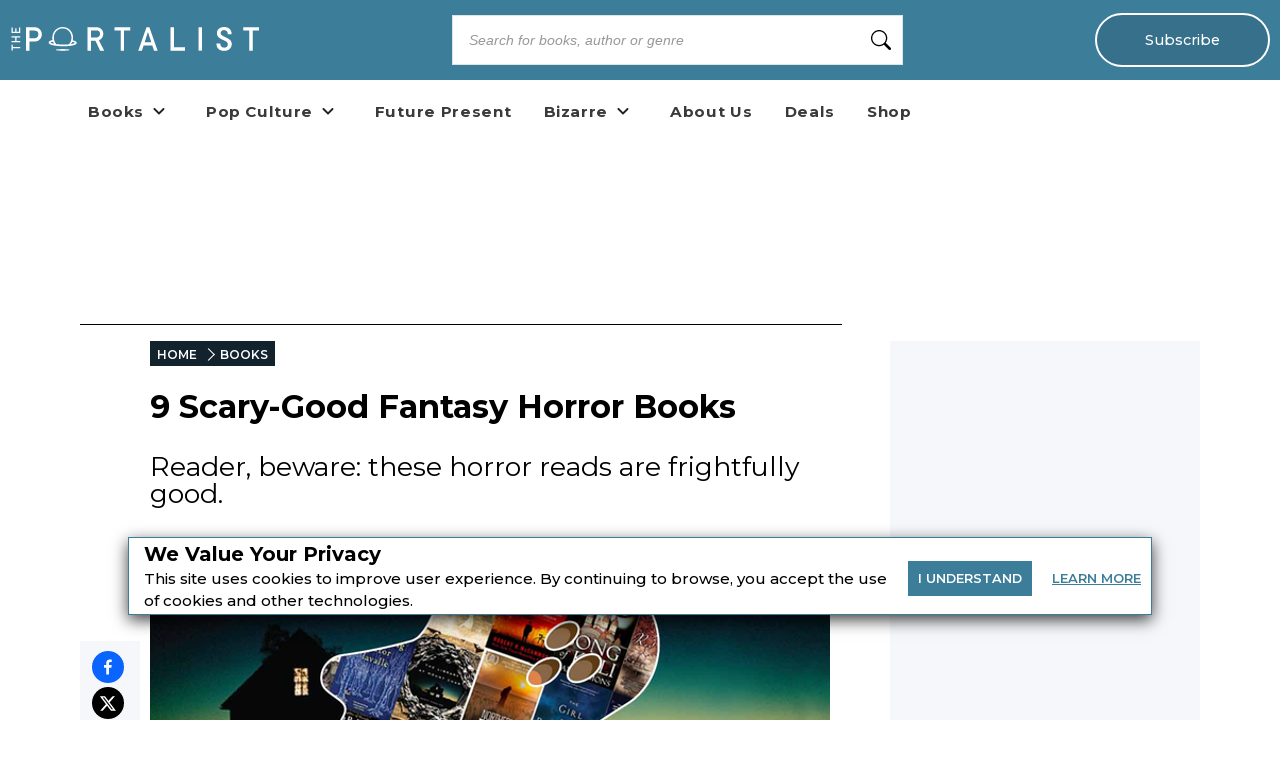

--- FILE ---
content_type: text/html; charset=utf-8
request_url: https://theportalist.com/fantasy-horror-books
body_size: 38026
content:
<!DOCTYPE html><html lang="en" class="__className_db7558" style="--montserrat-font:&#x27;Montserrat&#x27;, &#x27;Montserrat Fallback&#x27;;--lora-font:&#x27;Lora&#x27;, &#x27;Lora Fallback&#x27;;--is-mobile:0;--is-tablet:0;--subscriberCookie:0"><head><meta charSet="utf-8"/><meta name="viewport" content="width=device-width, initial-scale=1, maximum-scale=5"/><link rel="preload" as="image" imageSrcSet="https://orion-uploads.openroadmedia.com/port_logo.svg?w=256 1x, https://orion-uploads.openroadmedia.com/port_logo.svg?w=640 2x"/><link rel="preload" as="image" imageSrcSet="https://orion-uploads.openroadmedia.com/md_eaf81d94185e-1197602195076346.i1rv9efghkdk6tkemwjv_height640.png?w=256 256w, https://orion-uploads.openroadmedia.com/md_eaf81d94185e-1197602195076346.i1rv9efghkdk6tkemwjv_height640.png?w=384 384w, https://orion-uploads.openroadmedia.com/md_eaf81d94185e-1197602195076346.i1rv9efghkdk6tkemwjv_height640.png?w=640 640w, https://orion-uploads.openroadmedia.com/md_eaf81d94185e-1197602195076346.i1rv9efghkdk6tkemwjv_height640.png?w=750 750w, https://orion-uploads.openroadmedia.com/md_eaf81d94185e-1197602195076346.i1rv9efghkdk6tkemwjv_height640.png?w=828 828w, https://orion-uploads.openroadmedia.com/md_eaf81d94185e-1197602195076346.i1rv9efghkdk6tkemwjv_height640.png?w=1080 1080w, https://orion-uploads.openroadmedia.com/md_eaf81d94185e-1197602195076346.i1rv9efghkdk6tkemwjv_height640.png?w=1200 1200w, https://orion-uploads.openroadmedia.com/md_eaf81d94185e-1197602195076346.i1rv9efghkdk6tkemwjv_height640.png?w=1920 1920w, https://orion-uploads.openroadmedia.com/md_eaf81d94185e-1197602195076346.i1rv9efghkdk6tkemwjv_height640.png?w=2048 2048w, https://orion-uploads.openroadmedia.com/md_eaf81d94185e-1197602195076346.i1rv9efghkdk6tkemwjv_height640.png?w=3840 3840w" imageSizes="(max-width: 768px) 100vw, (max-width: 1200px) 50vw, 33vw"/><link rel="preload" as="image" imageSrcSet="https://d1pwnu15mzvjms.cloudfront.net/210x320/9781504007184.jpg?w=256 1x, https://d1pwnu15mzvjms.cloudfront.net/210x320/9781504007184.jpg?w=640 2x"/><link rel="preload" as="image" imageSrcSet="https://d1pwnu15mzvjms.cloudfront.net/210x320/9781453231562.jpg?w=256 1x, https://d1pwnu15mzvjms.cloudfront.net/210x320/9781453231562.jpg?w=640 2x"/><link rel="preload" as="image" imageSrcSet="https://d1pwnu15mzvjms.cloudfront.net/210x320/9781497634831.jpg?w=256 1x, https://d1pwnu15mzvjms.cloudfront.net/210x320/9781497634831.jpg?w=640 2x"/><link rel="preload" as="image" imageSrcSet="https://orion-uploads.openroadmedia.com/md_4ec59d501384-theredtree.jpg?w=256 1x, https://orion-uploads.openroadmedia.com/md_4ec59d501384-theredtree.jpg?w=640 2x"/><link rel="preload" as="image" imageSrcSet="https://orion-uploads.openroadmedia.com/md_9e0202bad02f-61vyqragpzl.jpg?w=256 1x, https://orion-uploads.openroadmedia.com/md_9e0202bad02f-61vyqragpzl.jpg?w=640 2x"/><link rel="preload" as="image" imageSrcSet="https://orion-uploads.openroadmedia.com/md_c08bc54adea0-thedevourers.jpg?w=256 1x, https://orion-uploads.openroadmedia.com/md_c08bc54adea0-thedevourers.jpg?w=640 2x"/><link rel="preload" as="image" imageSrcSet="https://orion-uploads.openroadmedia.com/md_84e5df0da34f-51d7ku3takl.jpg?w=256 1x, https://orion-uploads.openroadmedia.com/md_84e5df0da34f-51d7ku3takl.jpg?w=640 2x"/><link rel="preload" as="image" imageSrcSet="https://orion-uploads.openroadmedia.com/md_e026e3f75e04-61ftpdsyagl._sy346_.jpg?w=256 1x, https://orion-uploads.openroadmedia.com/md_e026e3f75e04-61ftpdsyagl._sy346_.jpg?w=640 2x"/><link rel="stylesheet" href="https://dlhg59ksjeb0y.cloudfront.net/_next/static/css/88293aebad54da18.css" data-precedence="next"/><link rel="stylesheet" href="https://dlhg59ksjeb0y.cloudfront.net/_next/static/css/1e99853fca50dc8c.css" data-precedence="next"/><link rel="stylesheet" href="https://dlhg59ksjeb0y.cloudfront.net/_next/static/css/af9bd82f46eb3263.css" data-precedence="next"/><link rel="stylesheet" href="https://dlhg59ksjeb0y.cloudfront.net/_next/static/css/98a16f65ca4a58ea.css" data-precedence="next"/><link rel="stylesheet" href="https://dlhg59ksjeb0y.cloudfront.net/_next/static/css/0bd447a767520f01.css" data-precedence="next"/><link rel="stylesheet" href="https://dlhg59ksjeb0y.cloudfront.net/_next/static/css/77dd9a9d0588b51c.css" data-precedence="next"/><link rel="stylesheet" href="https://dlhg59ksjeb0y.cloudfront.net/_next/static/css/a183d0fc991114b8.css" data-precedence="next"/><link rel="stylesheet" href="https://dlhg59ksjeb0y.cloudfront.net/_next/static/css/02b09da863508090.css" data-precedence="next"/><link rel="stylesheet" href="https://dlhg59ksjeb0y.cloudfront.net/_next/static/css/52ff607ff8046d04.css" data-precedence="next"/><link rel="stylesheet" href="https://dlhg59ksjeb0y.cloudfront.net/_next/static/css/cff3ce2de42097bd.css" data-precedence="next"/><link rel="stylesheet" href="https://dlhg59ksjeb0y.cloudfront.net/_next/static/css/e47fc5cf633f3426.css" data-precedence="next"/><link rel="stylesheet" href="https://dlhg59ksjeb0y.cloudfront.net/_next/static/css/1de8822161b03b21.css" data-precedence="next"/><link rel="stylesheet" href="https://dlhg59ksjeb0y.cloudfront.net/_next/static/css/0a121576c0aaeb37.css" data-precedence="next"/><link rel="stylesheet" href="https://dlhg59ksjeb0y.cloudfront.net/_next/static/css/2384d6fd96e157b3.css" data-precedence="next"/><link rel="stylesheet" href="https://dlhg59ksjeb0y.cloudfront.net/_next/static/css/6876cb887da70c31.css" data-precedence="next"/><link rel="stylesheet" href="https://dlhg59ksjeb0y.cloudfront.net/_next/static/css/e9837cc507053f37.css" data-precedence="next"/><link rel="stylesheet" href="https://dlhg59ksjeb0y.cloudfront.net/_next/static/css/afdf3707862939a9.css" data-precedence="next"/><link rel="stylesheet" href="https://dlhg59ksjeb0y.cloudfront.net/_next/static/css/8cc24003437f9a2b.css" data-precedence="next"/><link href="https://dlhg59ksjeb0y.cloudfront.net/_next/static/css/837a3014c2945c68.css" rel="stylesheet" as="style" data-precedence="dynamic"/><link href="https://dlhg59ksjeb0y.cloudfront.net/_next/static/css/c03b53c0747fea1d.css" rel="stylesheet" as="style" data-precedence="dynamic"/><link href="https://dlhg59ksjeb0y.cloudfront.net/_next/static/css/1dbc45f7988db74c.css" rel="stylesheet" as="style" data-precedence="dynamic"/><link href="https://dlhg59ksjeb0y.cloudfront.net/_next/static/css/3838b7ff04412c22.css" rel="stylesheet" as="style" data-precedence="dynamic"/><link href="https://dlhg59ksjeb0y.cloudfront.net/_next/static/css/aac75328691a95ce.css" rel="stylesheet" as="style" data-precedence="dynamic"/><link href="https://dlhg59ksjeb0y.cloudfront.net/_next/static/css/540bbf173a6a61d1.css" rel="stylesheet" as="style" data-precedence="dynamic"/><link href="https://dlhg59ksjeb0y.cloudfront.net/_next/static/css/c572e3687de155a9.css" rel="stylesheet" as="style" data-precedence="dynamic"/><link href="https://dlhg59ksjeb0y.cloudfront.net/_next/static/css/867eadf267f8fd14.css" rel="stylesheet" as="style" data-precedence="dynamic"/><link href="https://dlhg59ksjeb0y.cloudfront.net/_next/static/css/36b6e3a989b6ff1a.css" rel="stylesheet" as="style" data-precedence="dynamic"/><link rel="preload" as="script" fetchPriority="low" href="https://dlhg59ksjeb0y.cloudfront.net/_next/static/chunks/webpack-06ec73fc50fc1c3f.js"/><script src="https://dlhg59ksjeb0y.cloudfront.net/_next/static/chunks/4bd1b696-100b9d70ed4e49c1.js" async=""></script><script src="https://dlhg59ksjeb0y.cloudfront.net/_next/static/chunks/1255-8befde0980f5cba9.js" async=""></script><script src="https://dlhg59ksjeb0y.cloudfront.net/_next/static/chunks/main-app-234525b5e3ddebfb.js" async=""></script><script src="https://dlhg59ksjeb0y.cloudfront.net/_next/static/chunks/8162-dbb17ee9334a8bff.js" async=""></script><script src="https://dlhg59ksjeb0y.cloudfront.net/_next/static/chunks/5239-f3025f95e5ac6333.js" async=""></script><script src="https://dlhg59ksjeb0y.cloudfront.net/_next/static/chunks/2619-04bc32f026a0d946.js" async=""></script><script src="https://dlhg59ksjeb0y.cloudfront.net/_next/static/chunks/6964-3f55a70b82f143af.js" async=""></script><script src="https://dlhg59ksjeb0y.cloudfront.net/_next/static/chunks/258-2676a06fb15091bd.js" async=""></script><script src="https://dlhg59ksjeb0y.cloudfront.net/_next/static/chunks/5663-dc9bf09d23d9e977.js" async=""></script><script src="https://dlhg59ksjeb0y.cloudfront.net/_next/static/chunks/6598-4d949a7e273d7955.js" async=""></script><script src="https://dlhg59ksjeb0y.cloudfront.net/_next/static/chunks/2500-03633f2009ebc370.js" async=""></script><script src="https://dlhg59ksjeb0y.cloudfront.net/_next/static/chunks/app/(singleColumnLayout)/not-found-6cad42b1b23b63f9.js" async=""></script><script src="https://dlhg59ksjeb0y.cloudfront.net/_next/static/chunks/4295-6c11b60f817b9a62.js" async=""></script><script src="https://dlhg59ksjeb0y.cloudfront.net/_next/static/chunks/app/global-error-0b54e6d72e9139a4.js" async=""></script><script src="https://dlhg59ksjeb0y.cloudfront.net/_next/static/chunks/app/layout-7ac1744dff0c2198.js" async=""></script><script src="https://dlhg59ksjeb0y.cloudfront.net/_next/static/chunks/app/error-399a30628e53f9ce.js" async=""></script><script type="text/javascript" async="" src="https://ads.blogherads.com/static/blogherads.js"></script><script type="text/javascript" async="" src="https://ads.blogherads.com/bh/41/412/412983/2578486/header.js"></script><script src="https://dlhg59ksjeb0y.cloudfront.net/_next/static/chunks/1141-0a33e99ee1032cbe.js" async=""></script><script src="https://dlhg59ksjeb0y.cloudfront.net/_next/static/chunks/6456-2064235e4f1cc674.js" async=""></script><script src="https://dlhg59ksjeb0y.cloudfront.net/_next/static/chunks/5896-8f26b0b56f2548de.js" async=""></script><script src="https://dlhg59ksjeb0y.cloudfront.net/_next/static/chunks/6517-32fbe94bb1f1d9c0.js" async=""></script><script src="https://dlhg59ksjeb0y.cloudfront.net/_next/static/chunks/1002-ee8895366343e588.js" async=""></script><script src="https://dlhg59ksjeb0y.cloudfront.net/_next/static/chunks/5821-59be5fc1655c023c.js" async=""></script><script src="https://dlhg59ksjeb0y.cloudfront.net/_next/static/chunks/5268-b5439e6633f70195.js" async=""></script><script src="https://dlhg59ksjeb0y.cloudfront.net/_next/static/chunks/app/(postPageLayouts)/%5B...post%5D/layout-6fb71e5912e10f62.js" async=""></script><script src="https://dlhg59ksjeb0y.cloudfront.net/_next/static/chunks/7958-e4f0915c1449eab2.js" async=""></script><script src="https://dlhg59ksjeb0y.cloudfront.net/_next/static/chunks/8379-0bd36cd4c901f881.js" async=""></script><script src="https://dlhg59ksjeb0y.cloudfront.net/_next/static/chunks/app/(postPageLayouts)/%5B...post%5D/page-2e7d6dcd0d92a642.js" async=""></script><link rel="preload" href="https://dlhg59ksjeb0y.cloudfront.net/_next/static/chunks/335.a93947be7eeb75f1.js" as="script" fetchPriority="low"/><link rel="preload" href="https://dlhg59ksjeb0y.cloudfront.net/_next/static/chunks/4286.aaa6c233f96e030d.js" as="script" fetchPriority="low"/><link rel="preload" href="https://dlhg59ksjeb0y.cloudfront.net/_next/static/chunks/9381-c9c0aefb66f953af.js" as="script" fetchPriority="low"/><link rel="preload" href="https://dlhg59ksjeb0y.cloudfront.net/_next/static/chunks/8402-9f37b7ddb7ada4e3.js" as="script" fetchPriority="low"/><link rel="preload" href="https://dlhg59ksjeb0y.cloudfront.net/_next/static/chunks/9338-3bcd308b5300201e.js" as="script" fetchPriority="low"/><link rel="preload" href="https://dlhg59ksjeb0y.cloudfront.net/_next/static/chunks/8844.a9508abc05ec7f61.js" as="script" fetchPriority="low"/><link rel="preload" href="https://dlhg59ksjeb0y.cloudfront.net/_next/static/chunks/9227.b3b41d3605d9a5c1.js" as="script" fetchPriority="low"/><link rel="preload" as="image" imageSrcSet="https://d1pwnu15mzvjms.cloudfront.net/210x320/9781771483636.jpg?w=256 1x, https://d1pwnu15mzvjms.cloudfront.net/210x320/9781771483636.jpg?w=640 2x"/><link rel="preload" href="https://dlhg59ksjeb0y.cloudfront.net/_next/static/chunks/8340.4b9ff9ffa811cbfa.js" as="script" fetchPriority="low"/><link rel="preload" href="https://dlhg59ksjeb0y.cloudfront.net/_next/static/chunks/1750.dc970e4d3be5c4bb.js" as="script" fetchPriority="low"/><link rel="preload" href="https://dlhg59ksjeb0y.cloudfront.net/_next/static/chunks/542.edac3715923a5ec6.js" as="script" fetchPriority="low"/><link rel="preload" href="https://dlhg59ksjeb0y.cloudfront.net/_next/static/chunks/4670.150368a527d957a4.js" as="script" fetchPriority="low"/><link rel="preload" as="image" imageSrcSet="https://orion-uploads.openroadmedia.com/icon_fb.png?w=48 1x, https://orion-uploads.openroadmedia.com/icon_fb.png?w=96 2x"/><link rel="preload" as="image" imageSrcSet="https://orion-uploads.openroadmedia.com/icon_insta.png?w=48 1x, https://orion-uploads.openroadmedia.com/icon_insta.png?w=96 2x"/><link rel="preload" as="image" imageSrcSet="https://orion-uploads.openroadmedia.com/icon_x.png?w=48 1x, https://orion-uploads.openroadmedia.com/icon_x.png?w=96 2x"/><link rel="preload" as="image" imageSrcSet="https://orion-uploads.openroadmedia.com/icon_pinterest.png?w=48 1x, https://orion-uploads.openroadmedia.com/icon_pinterest.png?w=96 2x"/><link rel="preload" as="image" imageSrcSet="https://orion-uploads.openroadmedia.com/logo.png?w=48 1x, https://orion-uploads.openroadmedia.com/logo.png?w=96 2x"/><meta name="next-size-adjust" content=""/><link rel="icon" type="image/x-icon" sizes="any" href="https://orion-uploads.openroadmedia.com/3-favicon.ico"/><link rel="apple-touch-icon" href="/icons/apple-touch-icon.png"/><link rel="apple-touch-icon" sizes="152x152" href="/icons/apple-touch-icon-152x152.png"/><link rel="apple-touch-icon-precomposed" sizes="152x152" href="/icons/apple-touch-icon-152x152-precomposed.png"/><link rel="dns-prefetch" href="https://orion-uploads.openroadmedia.com"/><title>9 Scary-Good Fantasy Horror Books</title><meta name="description" content="Reader, beware: From haunted houses to living gods, from werewolves to magical cities, these are nine frightfully good fantasy horror and dark fantasy books. "/><meta property="og:locale" content="en_US"/><meta property="og:type" content="Article"/><meta property="og:update_time" content="2019-10-14T01:20:00.000Z"/><meta property="article:section" content="Books"/><meta property="article:published_time" content="2019-10-14T01:20:00.000Z"/><meta property="article:modified_time"/><meta name="sailthru.title" content="9 Scary-Good Fantasy Horror Books"/><meta name="sailthru.image.thumb" content="https://orion-uploads.openroadmedia.com/md_eaf81d94185e-1197602195076346.i1rv9efghkdk6tkemwjv_height640.png"/><meta name="sailthru.image.full" content="https://orion-uploads.openroadmedia.com/md_eaf81d94185e-1197602195076346.i1rv9efghkdk6tkemwjv_height640.png"/><meta name="sailthru.description" content="Reader, beware: these horror reads are frightfully good.
"/><meta name="sailthru.label" content="Books"/><meta name="sailthru.tags" content="Fantasy Books,Horror Books"/><meta name="sailthru.date" content="2019-10-14"/><meta name="sailthru.expire_date" content=""/><meta name="sailthru.button" content=""/><meta name="sailthru.author" content="Emily Hughes"/><meta property="og:title" content="9 Scary-Good Fantasy Horror Books"/><meta property="og:description" content="Reader, beware: From haunted houses to living gods, from werewolves to magical cities, these are nine frightfully good fantasy horror and dark fantasy books. "/><meta property="og:url" content="undefined"/><meta property="og:site_name" content="The Portalist"/><meta property="og:image" content="https://orion-uploads.openroadmedia.com/md_eaf81d94185e-1197602195076346.i1rv9efghkdk6tkemwjv_height640.png"/><meta property="og:image:width" content="740"/><meta property="twitter:card" content="summary_large_image"/><meta property="twitter:description" content="Reader, beware: From haunted houses to living gods, from werewolves to magical cities, these are nine frightfully good fantasy horror and da"/><meta property="twitter:title" content="9 Scary-Good Fantasy Horror Books"/><meta property="twitter:image" content="https://orion-uploads.openroadmedia.com/md_eaf81d94185e-1197602195076346.i1rv9efghkdk6tkemwjv_height640.png"/><meta name="robots" content="index"/><link rel="canonical" href="https://theportalist.com/fantasy-horror-books"/><link rel="stylesheet" href="https://cdnjs.cloudflare.com/ajax/libs/font-awesome/6.7.2/css/all.min.css" integrity="sha512-Evv84Mr4kqVGRNSgIGL/F/aIDqQb7xQ2vcrdIwxfjThSH8CSR7PBEakCr51Ck+w+/U6swU2Im1vVX0SVk9ABhg==" crossorigin="anonymous" referrerPolicy="no-referrer"/><script type="text/javascript">
          var blogherads = blogherads || {};
          blogherads.adq = blogherads.adq || [];
          blogherads.adq.push(function() {
            blogherads.disableAutoSlot('frame1')
          })
      </script><script type="text/javascript">
          var blogherads = blogherads || {};
          blogherads.adq = blogherads.adq || [];
          blogherads.adq.push('frame2');
        </script><script src="https://dlhg59ksjeb0y.cloudfront.net/_next/static/chunks/polyfills-42372ed130431b0a.js" noModule=""></script></head><body style="margin:0;padding:0;box-sizing:border-box"><div hidden=""><!--$--><!--/$--></div><style>
          @media (min-width: 712px) and (max-width: 712px) {
            .search {
              display: none;
            }
          }
        </style><nav class="Header_headerSection__RQeYw Header_headerSectionPadding__tauaE Header_headerSectionWhiteColor__lEUZl Header_headerSectionOrder1__WTAXQ Header_headerSectionWhiteColorError__ppo8P Header_headerSectionHeight0__DbaME Header_headerSectionDBlock__UabIP false navbar navbar-expand-lg" style="background:#3C7D9A;color:#FFF"><div class="container-fluid"><ul class="Header_menu__UYmdC undefined"><li class="Header_logo__1FRrW logo"><a href="/"><img alt="The Portalist" title="The Portalist" loading="eager" width="250" height="30" decoding="async" data-nimg="1" class="" style="color:transparent" srcSet="https://orion-uploads.openroadmedia.com/port_logo.svg?w=256 1x, https://orion-uploads.openroadmedia.com/port_logo.svg?w=640 2x" src="https://orion-uploads.openroadmedia.com/port_logo.svg?w=640"/></a></li><li class="Header_search__m3eU6 search"><div class="button-group"><div class="AlgoliaSearch_searchbox__fY7qP  "><div class="AlgoliaSearch_inputWrapper__zcxmI"><input class="AlgoliaSearch_searchinput__e0I4K" placeholder="Search for books, author or genre" value=""/><svg class="AlgoliaSearch_searchIcon__em5Fz" xmlns="http://www.w3.org/2000/svg" width="20" height="20" fill="currentColor" viewBox="0 0 16 16"><path d="M11.742 10.344a6.5 6.5 0 1 0-1.397 1.398h-.001c.03.04.062.078.098.115l3.85 3.85a1 1 0 0 0 1.415-1.414l-3.85-3.85a1.007 1.007 0 0 0-.115-.1zM12 6.5a5.5 5.5 0 1 1-11 0 5.5 5.5 0 0 1 11 0z"></path></svg></div></div></div></li><li class="Header_subscribe__TFZZh"><a href="/newsletters">Subscribe</a></li></ul></div></nav><div style="padding-top:5.5rem;list-style:none;margin:auto 1.5rem"></div><ul class="ContentHeader_menuList__FDnU_"><li class="nav-item dropdown-toggle" style="position:relative"><div class="ContentHeader_dropdownLinkContainer__kZQjp"><a class="ContentHeader_parentLink__JFSih" href="/category/books"><span>Books</span></a><span class="ContentHeader_dropdownToggle__OXmYu"><svg width="22" height="22" viewBox="0 0 22 22" fill="none" xmlns="http://www.w3.org/2000/svg" class="ContentHeader_chevron-icon__Qs7SH" style="transition:transform 0.2s;transform:rotate(0deg)"><path d="M6.5 9L11 13.5L15.5 9" stroke="#222" stroke-width="2" stroke-linecap="round" stroke-linejoin="round"></path></svg></span></div><ul class="ContentHeader_subMenu__UmI9X ContentHeader_dropdown-submenu__CNwIt sub-menu" style="display:none"><li class="sub-item item-dd " style="position:static"><a href="/tags/Science%20Fiction%20Books"><span>Science Fiction Books</span></a></li><li class="sub-item item-dd " style="position:static"><a href="/tags/Fantasy%20Books"><span>Fantasy Books</span></a></li><li class="sub-item item-dd " style="position:static"><a href="/tags/Horror%20Books"><span>Horror Books</span></a></li><li class="sub-item item-dd " style="position:static"><a href="https://theportalist.com/young-readers-books" rel="noopener noreferrer"><span>Young Readers</span></a></li></ul></li><li class="nav-item dropdown-toggle" style="position:relative"><div class="ContentHeader_dropdownLinkContainer__kZQjp"><a class="ContentHeader_parentLink__JFSih" href="/category/pop-culture"><span>Pop Culture</span></a><span class="ContentHeader_dropdownToggle__OXmYu"><svg width="22" height="22" viewBox="0 0 22 22" fill="none" xmlns="http://www.w3.org/2000/svg" class="ContentHeader_chevron-icon__Qs7SH" style="transition:transform 0.2s;transform:rotate(0deg)"><path d="M6.5 9L11 13.5L15.5 9" stroke="#222" stroke-width="2" stroke-linecap="round" stroke-linejoin="round"></path></svg></span></div><ul class="ContentHeader_subMenu__UmI9X ContentHeader_dropdown-submenu__CNwIt sub-menu" style="display:none"><li class="sub-item item-dd " style="position:static"><a href="/tags/Sci%20Fi%20Movies"><span>Sci Fi Movies</span></a></li><li class="sub-item item-dd " style="position:static"><a href="/tags/Sci%20Fi%20TV%20Shows"><span>Sci Fi TV Shows</span></a></li><li class="sub-item item-dd " style="position:static"><a href="/tags/Fantasy%20Movies"><span>Fantasy Movies</span></a></li><li class="sub-item item-dd " style="position:static"><a href="/tags/Fantasy%20TV%20Shows"><span>Fantasy TV Shows</span></a></li></ul></li><li class="nav-item" style="position:static"><a href="/category/future-present"><span>Future Present</span></a></li><li class="nav-item dropdown-toggle" style="position:relative"><div class="ContentHeader_dropdownLinkContainer__kZQjp"><a class="ContentHeader_parentLink__JFSih" href="/category/bizarre"><span>Bizarre</span></a><span class="ContentHeader_dropdownToggle__OXmYu"><svg width="22" height="22" viewBox="0 0 22 22" fill="none" xmlns="http://www.w3.org/2000/svg" class="ContentHeader_chevron-icon__Qs7SH" style="transition:transform 0.2s;transform:rotate(0deg)"><path d="M6.5 9L11 13.5L15.5 9" stroke="#222" stroke-width="2" stroke-linecap="round" stroke-linejoin="round"></path></svg></span></div><ul class="ContentHeader_subMenu__UmI9X ContentHeader_dropdown-submenu__CNwIt sub-menu" style="display:none"><li class="sub-item item-dd " style="position:static"><a href="/tags/Cryptids"><span>Cryptids</span></a></li><li class="sub-item item-dd " style="position:static"><a href="/tags/Aliens"><span>Aliens</span></a></li></ul></li><li class="nav-item" style="position:static"><a href="/about-us"><span>About Us</span></a></li><li class="nav-item" style="position:static"><a href="/deals/sci-fi-fantasy-ebook-deals"><span>Deals</span></a></li><li class="nav-item" style="position:static"><a href="https://www.teepublic.com/stores/theportalist" target="_blank" rel="noopener noreferrer"><span>Shop</span></a></li></ul><div class="layout_container Layout_containerWithMargin_layout__wjHTv" style="--top-padding-1024:30px;--top-padding-712:15px;--noTopAd_layout-767-top:67px;--container_layout-top:52px;--noTopAd_layout-712-top:15px;--socialshare-padding:10px;--socialshare-background-color:#f5f7fa;--socialshare-width:60px;--sticky-outer-wrapper-margin:300px"><div><div class="Layout_topad_layout__wsX3Q Layout_container_layout__ylEfM "><div id="skm-ad-flexbanner-V_BGu2smH-N-1NB584e1M"></div></div></div><div class="Layout_container_layout__ylEfM Layout_noTopAd_layout__lcizO"><div class="sticky-outer-wrapper"><div class="sticky-inner-wrapper" style="position:relative;top:0px"><div class="Post_socialshare__w2Tfu"><button class="react-share__ShareButton" style="background-color:transparent;border:none;padding:0;font:inherit;color:inherit;cursor:pointer"><svg viewBox="0 0 64 64" width="32" height="32"><circle cx="32" cy="32" r="32" fill="#0965FE"></circle><path d="M34.1,47V33.3h4.6l0.7-5.3h-5.3v-3.4c0-1.5,0.4-2.6,2.6-2.6l2.8,0v-4.8c-0.5-0.1-2.2-0.2-4.1-0.2 c-4.1,0-6.9,2.5-6.9,7V28H24v5.3h4.6V47H34.1z" fill="white"></path></svg></button><button class="react-share__ShareButton" style="background-color:transparent;border:none;padding:0;font:inherit;color:inherit;cursor:pointer"><svg viewBox="0 0 64 64" width="32" height="32"><circle cx="32" cy="32" r="32" fill="#000000"></circle><path d="M 41.116 18.375 h 4.962 l -10.8405 12.39 l 12.753 16.86 H 38.005 l -7.821 -10.2255 L 21.235 47.625 H 16.27 l 11.595 -13.2525 L 15.631 18.375 H 25.87 l 7.0695 9.3465 z m -1.7415 26.28 h 2.7495 L 24.376 21.189 H 21.4255 z" fill="white"></path></svg></button><button class="react-share__ShareButton" style="background-color:transparent;border:none;padding:0;font:inherit;color:inherit;cursor:pointer"><svg viewBox="0 0 64 64" width="32" height="32"><circle cx="32" cy="32" r="32" fill="#E60023"></circle><path d="M32,16c-8.8,0-16,7.2-16,16c0,6.6,3.9,12.2,9.6,14.7c0-1.1,0-2.5,0.3-3.7 c0.3-1.3,2.1-8.7,2.1-8.7s-0.5-1-0.5-2.5c0-2.4,1.4-4.1,3.1-4.1c1.5,0,2.2,1.1,2.2,2.4c0,1.5-0.9,3.7-1.4,5.7 c-0.4,1.7,0.9,3.1,2.5,3.1c3,0,5.1-3.9,5.1-8.5c0-3.5-2.4-6.1-6.7-6.1c-4.9,0-7.9,3.6-7.9,7.7c0,1.4,0.4,2.4,1.1,3.1 c0.3,0.3,0.3,0.5,0.2,0.9c-0.1,0.3-0.3,1-0.3,1.3c-0.1,0.4-0.4,0.6-0.8,0.4c-2.2-0.9-3.3-3.4-3.3-6.1c0-4.5,3.8-10,11.4-10 c6.1,0,10.1,4.4,10.1,9.2c0,6.3-3.5,11-8.6,11c-1.7,0-3.4-0.9-3.9-2c0,0-0.9,3.7-1.1,4.4c-0.3,1.2-1,2.5-1.6,3.4 c1.4,0.4,3,0.7,4.5,0.7c8.8,0,16-7.2,16-16C48,23.2,40.8,16,32,16z" fill="white"></path></svg></button><button class="react-share__ShareButton" style="background-color:transparent;border:none;padding:0;font:inherit;color:inherit;cursor:pointer"><svg viewBox="0 0 64 64" width="32" height="32"><circle cx="32" cy="32" r="32" fill="#7f7f7f"></circle><path d="M17,22v20h30V22H17z M41.1,25L32,32.1L22.9,25H41.1z M20,39V26.6l12,9.3l12-9.3V39H20z" fill="white"></path></svg></button><button class="react-share__ShareButton" style="background-color:transparent;border:none;padding:0;font:inherit;color:inherit;cursor:pointer"><svg viewBox="0 0 64 64" width="32" height="32"><circle cx="32" cy="32" r="32" fill="#FF5700"></circle><path d="M 53.34375 32 C 53.277344 30.160156 52.136719 28.53125 50.429688 27.839844 C 48.722656 27.148438 46.769531 27.523438 45.441406 28.800781 C 41.800781 26.324219 37.519531 24.957031 33.121094 24.863281 L 35.199219 14.878906 L 42.046875 16.320312 C 42.214844 17.882812 43.496094 19.09375 45.066406 19.171875 C 46.636719 19.253906 48.03125 18.183594 48.359375 16.644531 C 48.6875 15.105469 47.847656 13.558594 46.382812 12.992188 C 44.914062 12.425781 43.253906 13.007812 42.464844 14.367188 L 34.625 12.800781 C 34.363281 12.742188 34.09375 12.792969 33.871094 12.9375 C 33.648438 13.082031 33.492188 13.308594 33.441406 13.566406 L 31.070312 24.671875 C 26.617188 24.738281 22.277344 26.105469 18.59375 28.609375 C 17.242188 27.339844 15.273438 26.988281 13.570312 27.707031 C 11.863281 28.429688 10.746094 30.089844 10.71875 31.941406 C 10.691406 33.789062 11.757812 35.484375 13.441406 36.257812 C 13.402344 36.726562 13.402344 37.195312 13.441406 37.664062 C 13.441406 44.832031 21.792969 50.65625 32.097656 50.65625 C 42.398438 50.65625 50.753906 44.832031 50.753906 37.664062 C 50.789062 37.195312 50.789062 36.726562 50.753906 36.257812 C 52.363281 35.453125 53.371094 33.800781 53.34375 32 Z M 21.34375 35.199219 C 21.34375 33.433594 22.777344 32 24.542969 32 C 26.3125 32 27.742188 33.433594 27.742188 35.199219 C 27.742188 36.96875 26.3125 38.398438 24.542969 38.398438 C 22.777344 38.398438 21.34375 36.96875 21.34375 35.199219 Z M 39.9375 44 C 37.664062 45.710938 34.871094 46.582031 32.03125 46.464844 C 29.191406 46.582031 26.398438 45.710938 24.128906 44 C 23.847656 43.65625 23.871094 43.15625 24.183594 42.839844 C 24.5 42.527344 25 42.503906 25.34375 42.785156 C 27.269531 44.195312 29.617188 44.90625 32 44.800781 C 34.386719 44.929688 36.746094 44.242188 38.6875 42.847656 C 39.042969 42.503906 39.605469 42.511719 39.953125 42.863281 C 40.296875 43.21875 40.289062 43.785156 39.9375 44.128906 Z M 39.359375 38.527344 C 37.59375 38.527344 36.160156 37.09375 36.160156 35.328125 C 36.160156 33.5625 37.59375 32.128906 39.359375 32.128906 C 41.128906 32.128906 42.558594 33.5625 42.558594 35.328125 C 42.59375 36.203125 42.269531 37.054688 41.65625 37.6875 C 41.046875 38.316406 40.203125 38.664062 39.328125 38.65625 Z M 39.359375 38.527344" fill="white"></path></svg></button></div></div></div><div class="Post_SingleArticlePage__qyV4Q SingleArticlePage" style="--single-article-h1-font:14pt;--single-article-info-font:10pt;--single-article-p-font:14px"><ul class="BreadCrumb_breadcrumbs__ULrOW"><li><a href="/">HOME</a></li><li><a href="/category/books">BOOKS</a></li></ul><h1>9 Scary-Good Fantasy Horror Books
</h1><p class="Post_post-subtitle__f1pmk">Reader, beware: these horror reads are frightfully good.
</p><div class="Post_single-article-info__Q79jT single-article-info"><span class="Post_promoted__JI2el">Promoted by <!-- -->Open Road Media</span><span class="separator"> | </span>By<!-- --> <span><a href="/author/Emily%20Hughes">Emily Hughes</a></span><span class="Post_Date__BwRx5"></span><span class="separator"> | </span><span class="Post_Date__BwRx5">Published<!-- --> <!-- -->Oct 14, 2019</span></div><div class="Post_singleArticleHero__Bck4k"><figure class="postImage"><img alt="fantasy horror" title="fantasy-horror_feature" width="757" height="320" decoding="async" data-nimg="1" class="postImage" style="color:transparent" sizes="(max-width: 768px) 100vw, (max-width: 1200px) 50vw, 33vw" srcSet="https://orion-uploads.openroadmedia.com/md_eaf81d94185e-1197602195076346.i1rv9efghkdk6tkemwjv_height640.png?w=256 256w, https://orion-uploads.openroadmedia.com/md_eaf81d94185e-1197602195076346.i1rv9efghkdk6tkemwjv_height640.png?w=384 384w, https://orion-uploads.openroadmedia.com/md_eaf81d94185e-1197602195076346.i1rv9efghkdk6tkemwjv_height640.png?w=640 640w, https://orion-uploads.openroadmedia.com/md_eaf81d94185e-1197602195076346.i1rv9efghkdk6tkemwjv_height640.png?w=750 750w, https://orion-uploads.openroadmedia.com/md_eaf81d94185e-1197602195076346.i1rv9efghkdk6tkemwjv_height640.png?w=828 828w, https://orion-uploads.openroadmedia.com/md_eaf81d94185e-1197602195076346.i1rv9efghkdk6tkemwjv_height640.png?w=1080 1080w, https://orion-uploads.openroadmedia.com/md_eaf81d94185e-1197602195076346.i1rv9efghkdk6tkemwjv_height640.png?w=1200 1200w, https://orion-uploads.openroadmedia.com/md_eaf81d94185e-1197602195076346.i1rv9efghkdk6tkemwjv_height640.png?w=1920 1920w, https://orion-uploads.openroadmedia.com/md_eaf81d94185e-1197602195076346.i1rv9efghkdk6tkemwjv_height640.png?w=2048 2048w, https://orion-uploads.openroadmedia.com/md_eaf81d94185e-1197602195076346.i1rv9efghkdk6tkemwjv_height640.png?w=3840 3840w" src="https://orion-uploads.openroadmedia.com/md_eaf81d94185e-1197602195076346.i1rv9efghkdk6tkemwjv_height640.png?w=3840"/><figcaption></figcaption></figure></div><div class="single-article-body"><div class="single-article-center layout_v2"><div class="Lede"><p>The leaves are falling, the nights are getting darker, and it’s creepy season once again. You may not think you’re much of a horror fan, but if you like science fiction or fantasy, there’s definitely a lot of crossover for you in the horror genre. From haunted houses to living gods, from werewolves to magical cities, these are some of our favorite horror and dark fantasy books.</p>
</div><div class="BookListicle_book-listicle__qB30f" style="--book-listicle-image-margin:10px auto;scroll-margin-top:100px;scroll-behavior:smooth" id="book-listicle-info-undefined"><div class="BookListicle_info__LV1D6"><div class="BookListicle_image__KfGtQ"><div class=" afb__book-cover"><figure><img alt="Wylding Hall" title="Wylding-Hall" loading="lazy" width="210" height="320" decoding="async" data-nimg="1" class="undefined lazyload" style="color:transparent;max-width:100%" srcSet="https://d1pwnu15mzvjms.cloudfront.net/210x320/9781504007184.jpg?w=256 1x, https://d1pwnu15mzvjms.cloudfront.net/210x320/9781504007184.jpg?w=640 2x" src="https://d1pwnu15mzvjms.cloudfront.net/210x320/9781504007184.jpg?w=640"/><figcaption></figcaption></figure></div></div><div class="BookListicle_afb__description__0TM3s afb__description"><h3 class="BookListicle_afb__title__uJiE0"><span>Wylding Hall</span></h3><p class="BookListicle_afb__author__O58v3"><span>By</span> <!-- -->Elizabeth Hand</p><div></div><div class="content"><p>Hand’s slim, taut novel tells the story of Windhollow Faire, a celebrated acid folk band, and the fateful summer they spent at the titular countryside mansion, recovering from the death of one of their members and recording what would become the infamous album that catapulted them to fame. But Wylding Hall holds secrets and horrors all its own, and by the end of that summer, Julian, the band’s lead singer, disappears, never to be seen again. Decades later, the surviving members of the band are interviewed for a retrospective, and the stories they tell about Julian, Wylding Hall, and the woman in white will haunt you for weeks.</p>
<p><strong>RELATED: </strong><a href="https://theportalist.com/dark-fantasy" target="_self"><strong>Dark Fantasy Books You Won't Be Able to Put Down</strong></a>&nbsp;</p>
</div><div class="AffiliateButton_bookListicleAf__nZKZR AffiliateButton_affiliate-button__KBZX4" style="--bookListicleAf-display:none"><div class="AffiliateButton_large-12___19l9"><div class="AffiliateButton_afb__book-cover__5qIcI"><img alt="Wylding Hall" title="Wylding-Hall" loading="eager" width="210" height="320" decoding="async" data-nimg="1" class="" style="color:transparent" srcSet="https://d1pwnu15mzvjms.cloudfront.net/210x320/9781504007184.jpg?w=256 1x, https://d1pwnu15mzvjms.cloudfront.net/210x320/9781504007184.jpg?w=640 2x" src="https://d1pwnu15mzvjms.cloudfront.net/210x320/9781504007184.jpg?w=640"/></div><div class="AffiliateButton_buttonContainer__nbrLF"><div class="AffiliateButton_aff__links__vSCco"><div class="AffiliateButton_aff__link__VVfNr"><a href="https://www.amazon.com/dp/B00UA1KO82?tag=portalistsite-20" rel="noopener nofollow sponsored" class="AffiliateButton_anc-button__s42zQ AffiliateButton_button__zPyCa button" data-vars-event-label="Wylding Hall | 9781504007184 | Open Road Media" data-vars-event-action="Retail Click" data-vars-outbound-url="https://www.amazon.com/dp/B00UA1KO82?tag=portalistsite-20" data-vars-outbound-text="Amazon" target="_blank">Amazon</a></div><div class="AffiliateButton_aff__link__VVfNr"><a href="http://itunes.apple.com/us/book/isbn9781504007184?ct=portsite&amp;at=10lrBN" rel="noopener nofollow sponsored" class="AffiliateButton_anc-button__s42zQ AffiliateButton_button__zPyCa button" data-vars-event-label="Wylding Hall | 9781504007184 | Open Road Media" data-vars-event-action="Retail Click" data-vars-outbound-url="http://itunes.apple.com/us/book/isbn9781504007184?ct=portsite&amp;at=10lrBN" data-vars-outbound-text="Apple Books" target="_blank">Apple Books</a></div><div class="AffiliateButton_aff__link__VVfNr"><a href="http://www.anrdoezrs.net/links/8228304/type/dlg/sid/portsite/https://www.barnesandnoble.com/w?ean=9781504007184" rel="noopener nofollow sponsored" class="AffiliateButton_anc-button__s42zQ AffiliateButton_button__zPyCa button" data-vars-event-label="Wylding Hall | 9781504007184 | Open Road Media" data-vars-event-action="Retail Click" data-vars-outbound-url="http://www.anrdoezrs.net/links/8228304/type/dlg/sid/portsite/https://www.barnesandnoble.com/w?ean=9781504007184" data-vars-outbound-text="Barnes &amp; Noble" target="_blank">Barnes &amp; Noble</a></div><div class="AffiliateButton_aff__link__VVfNr"><a href="https://bookshop.org/a/107290/9781504007184" rel="noopener nofollow sponsored" class="AffiliateButton_anc-button__s42zQ AffiliateButton_button__zPyCa button" data-vars-event-label="Wylding Hall | 9781504007184 | Open Road Media" data-vars-event-action="Retail Click" data-vars-outbound-url="https://bookshop.org/a/107290/9781504007184" data-vars-outbound-text="Bookshop.org" target="_blank">Bookshop.org</a></div></div></div></div></div></div></div></div><div class="NewsletterV2_newsLettetPb__xLtEm newsLettetPb row"><div class="newsletter-copy undefined"><p><strong>Want more great fantasy reads? Sign up to get the best sci-fi and fantasy sent straight to your inbox!</strong></p>
</div><div class="formGroup undefined"><div class="NewsletterV2_newLetterContainer__pa7H_ newLetterContainer newsletter_with_image_container undefined"><div class="NewsletterV2_inputBox__qTXPx inputBox newsletter_with_image_inputBox undefined"><div class="jsx-633286432 newsLettetPb newOne TextBox_textBox__h_uIS textBox"><div class="jsx-633286432 TextBox_input-group__EoBYx"><input type="text" placeholder="enter your email" maxLength="10000" class="jsx-633286432 newsLettetPb newOne undefined" name="newsletterEmail" value=""/></div></div></div><div class="NewsletterV2_buttonBox__YvaHs buttonBox undefined "><div class="button-wrapper"><span><button class="Button_buttonClass__VpFi5 undefined NewsletterV2_newsLettetPb__xLtEm Button_newsLettetPb__6ADcE newsLettetPb Button_newOne__T6c8Q newOne Button_plusFont__0vn_H plusFont " style="background-color:#2C68B0">Subscribe</button></span></div></div></div><div class="ContentCategory_newsLFooter__JyJVW newsLFooter"><div class="NewsletterV2_checkBox__PuTwm"><div><div class="NewsletterFooter"><div class="NFLabel"><label class="labelBox  undefined"><input type="checkbox" class="undefined checkbox" value="Yes! I also want to get the Early Bird Books newsletter featuring great deals on ebooks."/><span class="checkbokCheckBefore "></span><span class="checkbokCheckAfter"></span><span class="NLText">Yes! I also want to get the Early Bird Books newsletter featuring great deals on ebooks.</span></label></div></div><style>
          .newsletter-card-checkbox {
            display:none;
          }
          .newsletter-card-checkbox .NLText {
            padding:0;
            position:relative;
          }
          .checkbox {
            padding: 0;
            height: initial;
            width: initial;
            margin-bottom: 0;
            cursor: pointer;
          }
          .labelBox, .NewsletterFooter{
            position: relative;
            cursor: pointer;
            font-size: 14px;
          }
          .NLText{padding-left: 15px;}
          .labelBox{display: flex;}
          .labelBox .checkbokCheckBefore {
            background-color: #fff;
            border: 2px solid #0079bf;
            padding: 8px;
            display: inline-block;
            position: relative;
            vertical-align: middle;
            cursor: pointer;
            margin-right: 0px;
            top: -2px;
            height: 16px;
            width: 16px;
          }
          .labelBox .checkbokCheckAfter {
            position: absolute;
            top: 1px;
            left: 7px;
            width: 6px;
            height: 11px;
            border: solid #0079bf;
            border-width: 0 2px 2px 0;
            transform: rotate(45deg);
            display: none;
          }
          .labelBox input {
            -webkit-appearance: none;
          }
          .labelBox input:checked ~ .checkbokCheckAfter {
            display: block;
          }
          .labelBox input:focus {
            outline:none;
          }          
          .feedbackCheck .NFLabel { left: 50%; }
          .feedbackCheck .NLText{ display: none; }

          @media (max-width: 575px){
            .NewsletterFooter p {
              font-size: 12px;
            }
          }
        </style></div></div></div></div></div><div class="BookListicle_book-listicle__qB30f" style="--book-listicle-image-margin:10px auto;scroll-margin-top:100px;scroll-behavior:smooth" id="book-listicle-info-undefined"><div class="BookListicle_info__LV1D6"><div class="BookListicle_image__KfGtQ"><div class=" afb__book-cover"><figure><img alt="Boy&#x27;s Life" title="Boy&#x27;s-Life" loading="lazy" width="210" height="320" decoding="async" data-nimg="1" class="undefined lazyload" style="color:transparent;max-width:100%" srcSet="https://d1pwnu15mzvjms.cloudfront.net/210x320/9781453231562.jpg?w=256 1x, https://d1pwnu15mzvjms.cloudfront.net/210x320/9781453231562.jpg?w=640 2x" src="https://d1pwnu15mzvjms.cloudfront.net/210x320/9781453231562.jpg?w=640"/><figcaption></figcaption></figure></div></div><div class="BookListicle_afb__description__0TM3s afb__description"><h3 class="BookListicle_afb__title__uJiE0"><span>Boy's Life</span></h3><p class="BookListicle_afb__author__O58v3"><span>By</span> <!-- -->Robert R. McCammon</p><div><img alt="image" loading="lazy" width="286" height="32" decoding="async" data-nimg="1" class="" style="color:transparent;object-fit:contain;margin-top:10px" srcSet="https://orion-uploads.openroadmedia.com/Kindle_Unlimited-Tag.png?w=384 1x, https://orion-uploads.openroadmedia.com/Kindle_Unlimited-Tag.png?w=640 2x" src="https://orion-uploads.openroadmedia.com/Kindle_Unlimited-Tag.png?w=640"/></div><div class="content"><p>McCammon’s World Fantasy Award-winning novel is a coming of age story woven through with weight, magic, and danger. It captures that indelible feeling of childhood wonder, of the sense that anything can and will happen, and the excitement of being there to see it - even when it all goes horribly wrong. Eleven year-old Cory is an average boy in the small town of Zephyr, Alabama, and the magic of his day-to-day life is only limited by his own imagination, from creatures in the river to a boy’s all-consuming love for his dog. But when Cory and his father witness a murder, everything changes. Told over the course of a single year, this novel will enchant and horrify you in equal measure.</p>
<p><strong>RELATED: </strong><a href="https://theportalist.com/books-like-stranger-things" target="_self"><strong>7 Books Like </strong><strong><em>Stranger Things</em></strong><strong> to Turn Your World Upside Down</strong></a>&nbsp;</p>
</div><div class="AffiliateButton_bookListicleAf__nZKZR AffiliateButton_affiliate-button__KBZX4" style="--bookListicleAf-display:none"><div class="AffiliateButton_large-12___19l9"><div class="AffiliateButton_afb__book-cover__5qIcI"><img alt="Boy&#x27;s Life" title="Boy&#x27;s-Life" loading="eager" width="210" height="320" decoding="async" data-nimg="1" class="" style="color:transparent" srcSet="https://d1pwnu15mzvjms.cloudfront.net/210x320/9781453231562.jpg?w=256 1x, https://d1pwnu15mzvjms.cloudfront.net/210x320/9781453231562.jpg?w=640 2x" src="https://d1pwnu15mzvjms.cloudfront.net/210x320/9781453231562.jpg?w=640"/></div><div class="AffiliateButton_buttonContainer__nbrLF"><div class="AffiliateButton_aff__links__vSCco"><div class="AffiliateButton_aff__link__VVfNr"><a href="https://www.amazon.com/dp/B005T54I2W?tag=portalistsite-20" rel="noopener nofollow sponsored" class="AffiliateButton_anc-button__s42zQ AffiliateButton_button__zPyCa button" data-vars-event-label="Boy&#x27;s Life | 9781453231562 | Open Road Media" data-vars-event-action="Retail Click" data-vars-outbound-url="https://www.amazon.com/dp/B005T54I2W?tag=portalistsite-20" data-vars-outbound-text="Amazon" target="_blank">Amazon</a></div><div class="AffiliateButton_aff__link__VVfNr"><a href="http://itunes.apple.com/us/book/isbn9781453232071?ct=portsite&amp;at=10lrBN" rel="noopener nofollow sponsored" class="AffiliateButton_anc-button__s42zQ AffiliateButton_button__zPyCa button" data-vars-event-label="Boy&#x27;s Life | 9781453231562 | Open Road Media" data-vars-event-action="Retail Click" data-vars-outbound-url="http://itunes.apple.com/us/book/isbn9781453232071?ct=portsite&amp;at=10lrBN" data-vars-outbound-text="Apple Books" target="_blank">Apple Books</a></div><div class="AffiliateButton_aff__link__VVfNr"><a href="http://www.anrdoezrs.net/links/8228304/type/dlg/sid/portsite/https://www.barnesandnoble.com/w?ean=9781453231562" rel="noopener nofollow sponsored" class="AffiliateButton_anc-button__s42zQ AffiliateButton_button__zPyCa button" data-vars-event-label="Boy&#x27;s Life | 9781453231562 | Open Road Media" data-vars-event-action="Retail Click" data-vars-outbound-url="http://www.anrdoezrs.net/links/8228304/type/dlg/sid/portsite/https://www.barnesandnoble.com/w?ean=9781453231562" data-vars-outbound-text="Barnes &amp; Noble" target="_blank">Barnes &amp; Noble</a></div><div class="AffiliateButton_aff__link__VVfNr"><a href="https://bookshop.org/a/107290/9781453232071" rel="noopener nofollow sponsored" class="AffiliateButton_anc-button__s42zQ AffiliateButton_button__zPyCa button" data-vars-event-label="Boy&#x27;s Life | 9781453231562 | Open Road Media" data-vars-event-action="Retail Click" data-vars-outbound-url="https://bookshop.org/a/107290/9781453232071" data-vars-outbound-text="Bookshop.org" target="_blank">Bookshop.org</a></div></div></div></div></div></div></div></div><div class="manualad"><!--$!--><template data-dgst="BAILOUT_TO_CLIENT_SIDE_RENDERING"></template><!--/$--></div><div class="BookListicle_book-listicle__qB30f" style="--book-listicle-image-margin:10px auto;scroll-margin-top:100px;scroll-behavior:smooth" id="book-listicle-info-undefined"><div class="BookListicle_info__LV1D6"><div class="BookListicle_image__KfGtQ"><div class=" afb__book-cover"><figure><img alt="Song of Kali" title="Song-of-Kali" loading="lazy" width="210" height="320" decoding="async" data-nimg="1" class="undefined lazyload" style="color:transparent;max-width:100%" srcSet="https://d1pwnu15mzvjms.cloudfront.net/210x320/9781497634831.jpg?w=256 1x, https://d1pwnu15mzvjms.cloudfront.net/210x320/9781497634831.jpg?w=640 2x" src="https://d1pwnu15mzvjms.cloudfront.net/210x320/9781497634831.jpg?w=640"/><figcaption></figcaption></figure></div></div><div class="BookListicle_afb__description__0TM3s afb__description"><h3 class="BookListicle_afb__title__uJiE0"><span>Song of Kali</span></h3><p class="BookListicle_afb__author__O58v3"><span>By</span> <!-- -->Dan Simmons</p><div><img alt="image" loading="lazy" width="286" height="32" decoding="async" data-nimg="1" class="" style="color:transparent;object-fit:contain;margin-top:10px" srcSet="https://orion-uploads.openroadmedia.com/Kindle_Unlimited-Tag.png?w=384 1x, https://orion-uploads.openroadmedia.com/Kindle_Unlimited-Tag.png?w=640 2x" src="https://orion-uploads.openroadmedia.com/Kindle_Unlimited-Tag.png?w=640"/></div><div class="content"><p>When new work from the legendary poet M. Das begins to surface in Kolkata, American writer Robert Luczak is sent to investigate - understandably, because Das has been dead for nearly a decade. What Luczak finds — a cult, a living god, the undead — will forever change his life, his family, and his perception of reality. Simmons’ debut novel won the 1986 World Fantasy Award and has been a touchpoint for horror writers ever since.</p>
<p><strong>RELATED:</strong><a href="https://theportalist.com/dan-simmons-books" target="_self"><strong> 7 Dan Simmons Books Fans Can't Miss</strong></a>&nbsp;</p>
</div><div class="AffiliateButton_bookListicleAf__nZKZR AffiliateButton_affiliate-button__KBZX4" style="--bookListicleAf-display:none"><div class="AffiliateButton_large-12___19l9"><div class="AffiliateButton_afb__book-cover__5qIcI"><img alt="Song of Kali" title="Song-of-Kali" loading="eager" width="210" height="320" decoding="async" data-nimg="1" class="" style="color:transparent" srcSet="https://d1pwnu15mzvjms.cloudfront.net/210x320/9781497634831.jpg?w=256 1x, https://d1pwnu15mzvjms.cloudfront.net/210x320/9781497634831.jpg?w=640 2x" src="https://d1pwnu15mzvjms.cloudfront.net/210x320/9781497634831.jpg?w=640"/></div><div class="AffiliateButton_buttonContainer__nbrLF"><div class="AffiliateButton_aff__links__vSCco"><div class="AffiliateButton_aff__link__VVfNr"><a href="https://www.amazon.com/dp/B00J90EMK6?tag=portalistsite-20" rel="noopener nofollow sponsored" class="AffiliateButton_anc-button__s42zQ AffiliateButton_button__zPyCa button" data-vars-event-label="Song of Kali | 9781497634831 | Open Road Media" data-vars-event-action="Retail Click" data-vars-outbound-url="https://www.amazon.com/dp/B00J90EMK6?tag=portalistsite-20" data-vars-outbound-text="Amazon" target="_blank">Amazon</a></div><div class="AffiliateButton_aff__link__VVfNr"><a href="http://itunes.apple.com/us/book/isbn9781497634824?ct=portsite&amp;at=10lrBN" rel="noopener nofollow sponsored" class="AffiliateButton_anc-button__s42zQ AffiliateButton_button__zPyCa button" data-vars-event-label="Song of Kali | 9781497634831 | Open Road Media" data-vars-event-action="Retail Click" data-vars-outbound-url="http://itunes.apple.com/us/book/isbn9781497634824?ct=portsite&amp;at=10lrBN" data-vars-outbound-text="Apple Books" target="_blank">Apple Books</a></div><div class="AffiliateButton_aff__link__VVfNr"><a href="http://www.anrdoezrs.net/links/8228304/type/dlg/sid/portsite/https://www.barnesandnoble.com/w?ean=9781497634831" rel="noopener nofollow sponsored" class="AffiliateButton_anc-button__s42zQ AffiliateButton_button__zPyCa button" data-vars-event-label="Song of Kali | 9781497634831 | Open Road Media" data-vars-event-action="Retail Click" data-vars-outbound-url="http://www.anrdoezrs.net/links/8228304/type/dlg/sid/portsite/https://www.barnesandnoble.com/w?ean=9781497634831" data-vars-outbound-text="Barnes &amp; Noble" target="_blank">Barnes &amp; Noble</a></div><div class="AffiliateButton_aff__link__VVfNr"><a href="https://bookshop.org/a/107290/9781497634824" rel="noopener nofollow sponsored" class="AffiliateButton_anc-button__s42zQ AffiliateButton_button__zPyCa button" data-vars-event-label="Song of Kali | 9781497634831 | Open Road Media" data-vars-event-action="Retail Click" data-vars-outbound-url="https://bookshop.org/a/107290/9781497634824" data-vars-outbound-text="Bookshop.org" target="_blank">Bookshop.org</a></div></div></div></div></div></div></div></div><div class="BookListicle_book-listicle__qB30f" style="--book-listicle-image-margin:10px auto;scroll-margin-top:100px;scroll-behavior:smooth" id="book-listicle-info-undefined"><div class="BookListicle_info__LV1D6"><div class="BookListicle_image__KfGtQ"><div class=" afb__book-cover"><figure><img alt="horror fantasy books" title="horror-fantasy-books_the-red-tree-caitlin-r-kiernan" loading="lazy" width="210" height="320" decoding="async" data-nimg="1" class="undefined lazyload" style="color:transparent;max-width:100%" srcSet="https://orion-uploads.openroadmedia.com/sm_4ec59d501384-theredtree.jpg?w=256 1x, https://orion-uploads.openroadmedia.com/sm_4ec59d501384-theredtree.jpg?w=640 2x" src="https://orion-uploads.openroadmedia.com/sm_4ec59d501384-theredtree.jpg?w=640"/><figcaption></figcaption></figure></div></div><div class="BookListicle_afb__description__0TM3s afb__description"><h3 class="BookListicle_afb__title__uJiE0"><span>The Red Tree</span></h3><p class="BookListicle_afb__author__O58v3"><span>By</span> <!-- -->Caitlin R. Kiernan</p><div></div><div class="content"><p>Kiernan excels at writing horror fantasy, and nowhere is that on better display than in <em>The Red Tree</em>. A masterpiece of ambiguity and a prime example of the power of suggestion, this is a book within a book, with yet another book at the heart of it. After her partner’s death, Sarah Crowe moves to a storied old house in Rhode Island to write. In the corner of the yard is a tree — a tree with its own historical record, and a body count. As Sarah’s obsession with the tree grows, so does her madness. If you loved <em>House of Leaves</em> or enjoy a book where sanity is more of a suggestion than a natural condition, pick this up immediately.</p>
<p><strong>RELATED: </strong><a href="https://theportalist.com/scary-good-sci-fi-horror-books" target="_self"><strong>14 Scary-Good Sci-Fi Horror Books</strong></a>&nbsp;</p>
</div><div class="AffiliateButton_bookListicleAf__nZKZR AffiliateButton_affiliate-button__KBZX4" style="--bookListicleAf-display:none"><div class="AffiliateButton_large-12___19l9"><div class="AffiliateButton_afb__book-cover__5qIcI"><img alt="horror fantasy books" title="horror-fantasy-books_the-red-tree-caitlin-r-kiernan" loading="eager" width="210" height="320" decoding="async" data-nimg="1" class="" style="color:transparent" srcSet="https://orion-uploads.openroadmedia.com/md_4ec59d501384-theredtree.jpg?w=256 1x, https://orion-uploads.openroadmedia.com/md_4ec59d501384-theredtree.jpg?w=640 2x" src="https://orion-uploads.openroadmedia.com/md_4ec59d501384-theredtree.jpg?w=640"/></div><div class="AffiliateButton_buttonContainer__nbrLF AffiliateButton_external__558Sd"><div class="AffiliateButton_aff__links__vSCco"><div class="AffiliateButton_aff__link__VVfNr"><a href="https://www.amazon.com/Red-Tree-Caitlin-R-Kiernan-ebook/dp/B002H0U1PA/ref=sr_1_1?tag=portalistsite-20" rel="noopener nofollow sponsored" class="AffiliateButton_anc-button__s42zQ AffiliateButton_button__zPyCa button" data-vars-outbound-url="https://www.amazon.com/Red-Tree-Caitlin-R-Kiernan-ebook/dp/B002H0U1PA/ref=sr_1_1?tag=portalistsite-20" data-vars-outbound-text="Amazon" target="_blank">Amazon</a></div><div class="AffiliateButton_aff__link__VVfNr"><a href="https://books.apple.com/us/book/the-red-tree/id357990550?mt=11&amp;app=itunes&amp;at=10lrBN&amp;ct=portsite" rel="noopener nofollow sponsored" class="AffiliateButton_anc-button__s42zQ AffiliateButton_button__zPyCa button" data-vars-outbound-url="https://books.apple.com/us/book/the-red-tree/id357990550?mt=11&amp;app=itunes&amp;at=10lrBN&amp;ct=portsite" data-vars-outbound-text="Apple Books" target="_blank">Apple Books</a></div><div class="AffiliateButton_aff__link__VVfNr"><a href="http://www.anrdoezrs.net/links/8228304/type/dlg/https://www.barnesandnoble.com/w/red-tree-caitlin-r-kiernan/1100310209?ean=9781101105337" rel="noopener nofollow sponsored" class="AffiliateButton_anc-button__s42zQ AffiliateButton_button__zPyCa button" data-vars-outbound-url="http://www.anrdoezrs.net/links/8228304/type/dlg/https://www.barnesandnoble.com/w/red-tree-caitlin-r-kiernan/1100310209?ean=9781101105337" data-vars-outbound-text="Barnes &amp; Noble" target="_blank">Barnes &amp; Noble</a></div></div></div></div></div></div></div></div><div class="BookListicle_book-listicle__qB30f" style="--book-listicle-image-margin:10px auto;scroll-margin-top:100px;scroll-behavior:smooth" id="book-listicle-info-undefined"><div class="BookListicle_info__LV1D6"><div class="BookListicle_image__KfGtQ"><div class=" afb__book-cover"><figure><img alt="The Library at Mount Char" title="The-Library-at-Mount-Char" loading="lazy" width="210" height="320" decoding="async" data-nimg="1" class="undefined lazyload" style="color:transparent;max-width:100%" srcSet="https://orion-uploads.openroadmedia.com/sm_9e0202bad02f-61vyqragpzl.jpg?w=256 1x, https://orion-uploads.openroadmedia.com/sm_9e0202bad02f-61vyqragpzl.jpg?w=640 2x" src="https://orion-uploads.openroadmedia.com/sm_9e0202bad02f-61vyqragpzl.jpg?w=640"/><figcaption></figcaption></figure></div></div><div class="BookListicle_afb__description__0TM3s afb__description"><h3 class="BookListicle_afb__title__uJiE0"><span>The Library at Mount Char</span></h3><p class="BookListicle_afb__author__O58v3"><span>By</span> <!-- -->Scott Hawkins</p><div></div><div class="content"><p>Hawkins’ brilliant dark fantasy novel flew under the radar when it was published but has gained an avid fanbase in the years that followed—and for good reason. When the god-like Father disappears from the Library, his twelve students (each trained in one of the disciplines that govern the universe) scour worlds both familiar and strange to find him. But Carolyn, whose discipline is language, has her own plan, and with the assistance of an ordinary and slightly hapless man named Steve, she sets out to find a way back into the Library and to exact revenge. By turns mesmerizing and gruesome, this is a novel you won’t forget anytime soon.</p>
</div><div class="AffiliateButton_bookListicleAf__nZKZR AffiliateButton_affiliate-button__KBZX4" style="--bookListicleAf-display:none"><div class="AffiliateButton_large-12___19l9"><div class="AffiliateButton_afb__book-cover__5qIcI"><img alt="The Library at Mount Char" title="The-Library-at-Mount-Char" loading="eager" width="210" height="320" decoding="async" data-nimg="1" class="" style="color:transparent" srcSet="https://orion-uploads.openroadmedia.com/md_9e0202bad02f-61vyqragpzl.jpg?w=256 1x, https://orion-uploads.openroadmedia.com/md_9e0202bad02f-61vyqragpzl.jpg?w=640 2x" src="https://orion-uploads.openroadmedia.com/md_9e0202bad02f-61vyqragpzl.jpg?w=640"/></div><div class="AffiliateButton_buttonContainer__nbrLF AffiliateButton_external__558Sd"><div class="AffiliateButton_aff__links__vSCco"><div class="AffiliateButton_aff__link__VVfNr"><a href="https://www.amazon.com/Library-at-Mount-Char-ebook/dp/B00NRQRWAA/ref=sr_1_1?tag=portalistsite-20" rel="noopener nofollow sponsored" class="AffiliateButton_anc-button__s42zQ AffiliateButton_button__zPyCa button" data-vars-outbound-url="https://www.amazon.com/Library-at-Mount-Char-ebook/dp/B00NRQRWAA/ref=sr_1_1?tag=portalistsite-20" data-vars-outbound-text="Amazon" target="_blank">Amazon</a></div><div class="AffiliateButton_aff__link__VVfNr"><a href="https://books.apple.com/us/book/the-library-at-mount-char/id921351313?mt=11&amp;app=itunes&amp;at=10lrBN&amp;ct=portsite" rel="noopener nofollow sponsored" class="AffiliateButton_anc-button__s42zQ AffiliateButton_button__zPyCa button" data-vars-outbound-url="https://books.apple.com/us/book/the-library-at-mount-char/id921351313?mt=11&amp;app=itunes&amp;at=10lrBN&amp;ct=portsite" data-vars-outbound-text="Apple Books" target="_blank">Apple Books</a></div><div class="AffiliateButton_aff__link__VVfNr"><a href="http://www.anrdoezrs.net/links/8228304/type/dlg/fragment/%2F/https://www.barnesandnoble.com/w/the-library-at-mount-char-scott-hawkins/1120377335?ean=9780553418613" rel="noopener nofollow sponsored" class="AffiliateButton_anc-button__s42zQ AffiliateButton_button__zPyCa button" data-vars-outbound-url="http://www.anrdoezrs.net/links/8228304/type/dlg/fragment/%2F/https://www.barnesandnoble.com/w/the-library-at-mount-char-scott-hawkins/1120377335?ean=9780553418613" data-vars-outbound-text="Barnes &amp; Noble" target="_blank">Barnes &amp; Noble</a></div></div></div></div></div></div></div></div><div class="BookListicle_book-listicle__qB30f" style="--book-listicle-image-margin:10px auto;scroll-margin-top:100px;scroll-behavior:smooth" id="book-listicle-info-undefined"><div class="BookListicle_info__LV1D6"><div class="BookListicle_image__KfGtQ"><div class=" afb__book-cover"><figure><img alt="horror fantasy books" title="horror-fantasy-books_the-devourers" loading="lazy" width="210" height="320" decoding="async" data-nimg="1" class="undefined lazyload" style="color:transparent;max-width:100%" srcSet="https://orion-uploads.openroadmedia.com/sm_c08bc54adea0-thedevourers.jpg?w=256 1x, https://orion-uploads.openroadmedia.com/sm_c08bc54adea0-thedevourers.jpg?w=640 2x" src="https://orion-uploads.openroadmedia.com/sm_c08bc54adea0-thedevourers.jpg?w=640"/><figcaption></figcaption></figure></div></div><div class="BookListicle_afb__description__0TM3s afb__description"><h3 class="BookListicle_afb__title__uJiE0"><span>The Devourers</span></h3><p class="BookListicle_afb__author__O58v3"><span>By</span> <!-- -->Indra Das</p><div></div><div class="content"><p>This is the queer feminist anti-colonialist own-voices dark fantasy novel you never knew you needed. When Alok Mukherjee meets a stranger with a fascinating and disturbing story to tell, he quickly finds himself enmeshed in a centuries-old saga of shapeshifters, romance, and murder spanning from the Mughal Empire to modern-day Kolkata. It’s a bloody and cathartic tale, aware of but never falling victim to the well-worn tropes of werewolf mythology, simultaneously achingly beautiful and not for the squeamish.</p>
</div><div class="AffiliateButton_bookListicleAf__nZKZR AffiliateButton_affiliate-button__KBZX4" style="--bookListicleAf-display:none"><div class="AffiliateButton_large-12___19l9"><div class="AffiliateButton_afb__book-cover__5qIcI"><img alt="horror fantasy books" title="horror-fantasy-books_the-devourers" loading="eager" width="210" height="320" decoding="async" data-nimg="1" class="" style="color:transparent" srcSet="https://orion-uploads.openroadmedia.com/md_c08bc54adea0-thedevourers.jpg?w=256 1x, https://orion-uploads.openroadmedia.com/md_c08bc54adea0-thedevourers.jpg?w=640 2x" src="https://orion-uploads.openroadmedia.com/md_c08bc54adea0-thedevourers.jpg?w=640"/></div><div class="AffiliateButton_buttonContainer__nbrLF AffiliateButton_external__558Sd"><div class="AffiliateButton_aff__links__vSCco"><div class="AffiliateButton_aff__link__VVfNr"><a href="https://www.amazon.com/Devourers-Novel-Indra-Das-ebook/dp/B016TG5RLK/ref=sr_1_1?tag=portalistsite-20" rel="noopener nofollow sponsored" class="AffiliateButton_anc-button__s42zQ AffiliateButton_button__zPyCa button" data-vars-outbound-url="https://www.amazon.com/Devourers-Novel-Indra-Das-ebook/dp/B016TG5RLK/ref=sr_1_1?tag=portalistsite-20" data-vars-outbound-text="Amazon" target="_blank">Amazon</a></div><div class="AffiliateButton_aff__link__VVfNr"><a href="https://books.apple.com/us/book/the-devourers/id1065343978?mt=11&amp;app=itunes&amp;at=10lrBN&amp;ct=portsite" rel="noopener nofollow sponsored" class="AffiliateButton_anc-button__s42zQ AffiliateButton_button__zPyCa button" data-vars-outbound-url="https://books.apple.com/us/book/the-devourers/id1065343978?mt=11&amp;app=itunes&amp;at=10lrBN&amp;ct=portsite" data-vars-outbound-text="Apple Books" target="_blank">Apple Books</a></div><div class="AffiliateButton_aff__link__VVfNr"><a href="http://www.anrdoezrs.net/links/8228304/type/dlg/https://www.barnesandnoble.com/w/the-devourers-indra-das/1122818145?ean=9781101967522" rel="noopener nofollow sponsored" class="AffiliateButton_anc-button__s42zQ AffiliateButton_button__zPyCa button" data-vars-outbound-url="http://www.anrdoezrs.net/links/8228304/type/dlg/https://www.barnesandnoble.com/w/the-devourers-indra-das/1122818145?ean=9781101967522" data-vars-outbound-text="Barnes &amp; Noble" target="_blank">Barnes &amp; Noble</a></div></div></div></div></div></div></div></div><div class="manualad"><!--$!--><template data-dgst="BAILOUT_TO_CLIENT_SIDE_RENDERING"></template><!--/$--></div><div class="BookListicle_book-listicle__qB30f" style="--book-listicle-image-margin:10px auto;scroll-margin-top:100px;scroll-behavior:smooth" id="book-listicle-info-undefined"><div class="BookListicle_info__LV1D6"><div class="BookListicle_image__KfGtQ"><div class=" afb__book-cover"><figure><img alt="horror fantasy books" title="horror-fantasy-books_the-girl-from-rawblood" loading="lazy" width="210" height="320" decoding="async" data-nimg="1" class="undefined lazyload" style="color:transparent;max-width:100%" srcSet="https://orion-uploads.openroadmedia.com/sm_84e5df0da34f-51d7ku3takl.jpg?w=256 1x, https://orion-uploads.openroadmedia.com/sm_84e5df0da34f-51d7ku3takl.jpg?w=640 2x" src="https://orion-uploads.openroadmedia.com/sm_84e5df0da34f-51d7ku3takl.jpg?w=640"/><figcaption></figcaption></figure></div></div><div class="BookListicle_afb__description__0TM3s afb__description"><h3 class="BookListicle_afb__title__uJiE0"><span>The Girl from Rawblood</span></h3><p class="BookListicle_afb__author__O58v3"><span>By</span> <!-- -->Catriona Ward</p><div></div><div class="content"><p>A powerfully creepy multi-generational tale of the residents of a manor house in the southwest of England and the murderous phantom who haunts their bloodline. Ward jumps between generations and points of view here, giving the reader an expansive view of the Villarca family’s tragic history, and the terror that pursues them across continents and within the walls of the family estate. This book has something for everyone: haunted manors, arcane folk beliefs, creepy manservants, fog on the moors, gothic love affairs gone wrong, vivisection, lobotomy, and much, much more.</p>
</div><div class="AffiliateButton_bookListicleAf__nZKZR AffiliateButton_affiliate-button__KBZX4" style="--bookListicleAf-display:none"><div class="AffiliateButton_large-12___19l9"><div class="AffiliateButton_afb__book-cover__5qIcI"><img alt="horror fantasy books" title="horror-fantasy-books_the-girl-from-rawblood" loading="eager" width="210" height="320" decoding="async" data-nimg="1" class="" style="color:transparent" srcSet="https://orion-uploads.openroadmedia.com/md_84e5df0da34f-51d7ku3takl.jpg?w=256 1x, https://orion-uploads.openroadmedia.com/md_84e5df0da34f-51d7ku3takl.jpg?w=640 2x" src="https://orion-uploads.openroadmedia.com/md_84e5df0da34f-51d7ku3takl.jpg?w=640"/></div><div class="AffiliateButton_buttonContainer__nbrLF AffiliateButton_external__558Sd"><div class="AffiliateButton_aff__links__vSCco"><div class="AffiliateButton_aff__link__VVfNr"><a href="https://www.amazon.com/Girl-Rawblood-Novel-Catriona-Ward-ebook/dp/B01M4LANTP/ref=sr_1_1?tag=portalistsite-20" rel="noopener nofollow sponsored" class="AffiliateButton_anc-button__s42zQ AffiliateButton_button__zPyCa button" data-vars-outbound-url="https://www.amazon.com/Girl-Rawblood-Novel-Catriona-Ward-ebook/dp/B01M4LANTP/ref=sr_1_1?tag=portalistsite-20" data-vars-outbound-text="Amazon" target="_blank">Amazon</a></div><div class="AffiliateButton_aff__link__VVfNr"><a href="https://books.apple.com/us/book/the-girl-from-rawblood/id1468337750?mt=11&amp;app=itunes&amp;at=10lrBN&amp;ct=portsite" rel="noopener nofollow sponsored" class="AffiliateButton_anc-button__s42zQ AffiliateButton_button__zPyCa button" data-vars-outbound-url="https://books.apple.com/us/book/the-girl-from-rawblood/id1468337750?mt=11&amp;app=itunes&amp;at=10lrBN&amp;ct=portsite" data-vars-outbound-text="Apple Books" target="_blank">Apple Books</a></div><div class="AffiliateButton_aff__link__VVfNr"><a href="http://www.anrdoezrs.net/links/8228304/type/dlg/https://www.barnesandnoble.com/w/the-girl-from-rawblood-catriona-ward/1123725846?ean=9781492637431" rel="noopener nofollow sponsored" class="AffiliateButton_anc-button__s42zQ AffiliateButton_button__zPyCa button" data-vars-outbound-url="http://www.anrdoezrs.net/links/8228304/type/dlg/https://www.barnesandnoble.com/w/the-girl-from-rawblood-catriona-ward/1123725846?ean=9781492637431" data-vars-outbound-text="Barnes &amp; Noble" target="_blank">Barnes &amp; Noble</a></div></div></div></div></div></div></div></div><div class="BookListicle_book-listicle__qB30f" style="--book-listicle-image-margin:10px auto;scroll-margin-top:100px;scroll-behavior:smooth" id="book-listicle-info-undefined"><div class="BookListicle_info__LV1D6"><div class="BookListicle_image__KfGtQ"><div class=" afb__book-cover"><figure><img alt="horror fantasy books" title="horror-fantasy-books_the-changeling-victor-lavalle" loading="lazy" width="210" height="320" decoding="async" data-nimg="1" class="undefined lazyload" style="color:transparent;max-width:100%" srcSet="https://orion-uploads.openroadmedia.com/sm_e026e3f75e04-61ftpdsyagl._sy346_.jpg?w=256 1x, https://orion-uploads.openroadmedia.com/sm_e026e3f75e04-61ftpdsyagl._sy346_.jpg?w=640 2x" src="https://orion-uploads.openroadmedia.com/sm_e026e3f75e04-61ftpdsyagl._sy346_.jpg?w=640"/><figcaption></figcaption></figure></div></div><div class="BookListicle_afb__description__0TM3s afb__description"><h3 class="BookListicle_afb__title__uJiE0"><span>The Changeling</span></h3><p class="BookListicle_afb__author__O58v3"><span>By</span> <!-- -->Victor LaValle</p><div></div><div class="content"><p>The title of this gripping dark fairy tale hints at what you’re in for when you read it, but the experience of this novel could never be so neatly summed up. In an enchanting and enchanted version of New York City, Apollo Kagwa has a perfect life: a job he loves, a wonderful wife, Emma, and a beloved baby son. But everything shatters in an instant when Emma commits an act of unimaginable violence - and disappears. Alone and adrift and desperate for answers, Apollo undertakes a journey across a New York full of secrets, folk legends, and myths.</p>
</div><div class="AffiliateButton_bookListicleAf__nZKZR AffiliateButton_affiliate-button__KBZX4" style="--bookListicleAf-display:none"><div class="AffiliateButton_large-12___19l9"><div class="AffiliateButton_afb__book-cover__5qIcI"><img alt="horror fantasy books" title="horror-fantasy-books_the-changeling-victor-lavalle" loading="eager" width="210" height="320" decoding="async" data-nimg="1" class="" style="color:transparent" srcSet="https://orion-uploads.openroadmedia.com/md_e026e3f75e04-61ftpdsyagl._sy346_.jpg?w=256 1x, https://orion-uploads.openroadmedia.com/md_e026e3f75e04-61ftpdsyagl._sy346_.jpg?w=640 2x" src="https://orion-uploads.openroadmedia.com/md_e026e3f75e04-61ftpdsyagl._sy346_.jpg?w=640"/></div><div class="AffiliateButton_buttonContainer__nbrLF AffiliateButton_external__558Sd"><div class="AffiliateButton_aff__links__vSCco"><div class="AffiliateButton_aff__link__VVfNr"><a href="https://www.amazon.com/Changeling-Novel-Victor-LaValle-ebook/dp/B01I85RN4O/ref=sr_1_1?tag=portalistsite-20" rel="noopener nofollow sponsored" class="AffiliateButton_anc-button__s42zQ AffiliateButton_button__zPyCa button" data-vars-outbound-url="https://www.amazon.com/Changeling-Novel-Victor-LaValle-ebook/dp/B01I85RN4O/ref=sr_1_1?tag=portalistsite-20" data-vars-outbound-text="Amazon" target="_blank">Amazon</a></div><div class="AffiliateButton_aff__link__VVfNr"><a href=" https://books.apple.com/us/book/the-changeling/id1155888797?mt=11&amp;app=itunes&amp;at=10lrBN&amp;ct=portsite" rel="noopener nofollow sponsored" class="AffiliateButton_anc-button__s42zQ AffiliateButton_button__zPyCa button" data-vars-outbound-url=" https://books.apple.com/us/book/the-changeling/id1155888797?mt=11&amp;app=itunes&amp;at=10lrBN&amp;ct=portsite" data-vars-outbound-text="Apple Books" target="_blank">Apple Books</a></div><div class="AffiliateButton_aff__link__VVfNr"><a href="http://www.anrdoezrs.net/links/8228304/type/dlg/fragment/%2F/https://www.barnesandnoble.com/w/the-changeling-victor-lavalle/1124083965?ean=9780812995954" rel="noopener nofollow sponsored" class="AffiliateButton_anc-button__s42zQ AffiliateButton_button__zPyCa button" data-vars-outbound-url="http://www.anrdoezrs.net/links/8228304/type/dlg/fragment/%2F/https://www.barnesandnoble.com/w/the-changeling-victor-lavalle/1124083965?ean=9780812995954" data-vars-outbound-text="Barnes &amp; Noble" target="_blank">Barnes &amp; Noble</a></div></div></div></div></div></div></div></div><div class="BookListicle_book-listicle__qB30f" style="--book-listicle-image-margin:10px auto;scroll-margin-top:100px;scroll-behavior:smooth" id="book-listicle-info-undefined"><div class="BookListicle_info__LV1D6"><div class="BookListicle_image__KfGtQ"><div class=" afb__book-cover"><figure><img alt="Northern Frights" title="Northern-Frights" loading="lazy" width="210" height="320" decoding="async" data-nimg="1" class="undefined lazyload" style="color:transparent;max-width:100%" srcSet="https://d1pwnu15mzvjms.cloudfront.net/210x320/9781771483636.jpg?w=256 1x, https://d1pwnu15mzvjms.cloudfront.net/210x320/9781771483636.jpg?w=640 2x" src="https://d1pwnu15mzvjms.cloudfront.net/210x320/9781771483636.jpg?w=640"/><figcaption></figcaption></figure></div></div><div class="BookListicle_afb__description__0TM3s afb__description"><h3 class="BookListicle_afb__title__uJiE0"><span>Northern Frights</span></h3><p class="BookListicle_afb__author__O58v3"><span>By</span> <!-- -->Don Hutchison</p><div></div><div class="content"><p>The first in Don Hutchison’s series of Canadian horror anthologies, this volume includes stories from Nancy Baker, Robert Bloch, Carolyn Clink, Charles de Lint, and many more. These tales are inspired by the particular psychogeography of the Canadian landscape, and here you’ll find serial killers, the particular terror of an empty highway in a blizzard, vampires, the Toronto subway system, remote cabins, and more. There’s humor here, and scares aplenty that just might have you rethinking your next Canadian road trip.<strong> [This title is temporarily unavailable.]</strong></p>
<p><strong>RELATED: </strong><a href="https://theportalist.com/8-chilling-sci-fi-horror-movies" target="_self"><strong>8 Chilling Sci-Fi Horror Movies</strong></a>&nbsp;</p>
</div><div class="AffiliateButton_bookListicleAf__nZKZR AffiliateButton_affiliate-button__KBZX4" style="--bookListicleAf-display:none"><div class="AffiliateButton_large-12___19l9"><div class="AffiliateButton_afb__book-cover__5qIcI"><img alt="Northern Frights" title="Northern-Frights" loading="eager" width="210" height="320" decoding="async" data-nimg="1" class="" style="color:transparent" srcSet="https://d1pwnu15mzvjms.cloudfront.net/210x320/9781771483636.jpg?w=256 1x, https://d1pwnu15mzvjms.cloudfront.net/210x320/9781771483636.jpg?w=640 2x" src="https://d1pwnu15mzvjms.cloudfront.net/210x320/9781771483636.jpg?w=640"/></div><div class="AffiliateButton_buttonContainer__nbrLF"><div class="AffiliateButton_aff__links__vSCco"><div class="AffiliateButton_aff__link__VVfNr"><a href="https://bookshop.org/a/107290/9781771483636" rel="noopener nofollow sponsored" class="AffiliateButton_anc-button__s42zQ AffiliateButton_button__zPyCa button" data-vars-event-label="Northern Frights | 9781771483636 | ChiZine Publications" data-vars-event-action="Retail Click" data-vars-outbound-url="https://bookshop.org/a/107290/9781771483636" data-vars-outbound-text="Bookshop.org" target="_blank">Bookshop.org</a></div></div></div></div></div></div></div></div><div class="NewsletterV2_newsLettetPb__xLtEm newsLettetPb row"><div class="newsletter-copy undefined"><p><strong>Want more great fantasy? Sign up to get the best in sci-fi and fantasy sent straight to your inbox.</strong></p>
</div><div class="formGroup undefined"><div class="NewsletterV2_newLetterContainer__pa7H_ newLetterContainer newsletter_with_image_container undefined"><div class="NewsletterV2_inputBox__qTXPx inputBox newsletter_with_image_inputBox undefined"><div class="jsx-633286432 newsLettetPb newOne TextBox_textBox__h_uIS textBox"><div class="jsx-633286432 TextBox_input-group__EoBYx"><input type="text" placeholder="enter your email" maxLength="10000" class="jsx-633286432 newsLettetPb newOne undefined" name="newsletterEmail" value=""/></div></div></div><div class="NewsletterV2_buttonBox__YvaHs buttonBox undefined "><div class="button-wrapper"><span><button class="Button_buttonClass__VpFi5 undefined NewsletterV2_newsLettetPb__xLtEm Button_newsLettetPb__6ADcE newsLettetPb Button_newOne__T6c8Q newOne Button_plusFont__0vn_H plusFont " style="background-color:#2C68B0">Subscribe</button></span></div></div></div><div class="ContentCategory_newsLFooter__JyJVW newsLFooter"><div class="NewsletterV2_checkBox__PuTwm"><div><div class="NewsletterFooter"><div class="NFLabel"><label class="labelBox  undefined"><input type="checkbox" class="undefined checkbox" value="Yes! I also want to get the Early Bird Books newsletter featuring great deals on ebooks."/><span class="checkbokCheckBefore "></span><span class="checkbokCheckAfter"></span><span class="NLText">Yes! I also want to get the Early Bird Books newsletter featuring great deals on ebooks.</span></label></div></div><style>
          .newsletter-card-checkbox {
            display:none;
          }
          .newsletter-card-checkbox .NLText {
            padding:0;
            position:relative;
          }
          .checkbox {
            padding: 0;
            height: initial;
            width: initial;
            margin-bottom: 0;
            cursor: pointer;
          }
          .labelBox, .NewsletterFooter{
            position: relative;
            cursor: pointer;
            font-size: 14px;
          }
          .NLText{padding-left: 15px;}
          .labelBox{display: flex;}
          .labelBox .checkbokCheckBefore {
            background-color: #fff;
            border: 2px solid #0079bf;
            padding: 8px;
            display: inline-block;
            position: relative;
            vertical-align: middle;
            cursor: pointer;
            margin-right: 0px;
            top: -2px;
            height: 16px;
            width: 16px;
          }
          .labelBox .checkbokCheckAfter {
            position: absolute;
            top: 1px;
            left: 7px;
            width: 6px;
            height: 11px;
            border: solid #0079bf;
            border-width: 0 2px 2px 0;
            transform: rotate(45deg);
            display: none;
          }
          .labelBox input {
            -webkit-appearance: none;
          }
          .labelBox input:checked ~ .checkbokCheckAfter {
            display: block;
          }
          .labelBox input:focus {
            outline:none;
          }          
          .feedbackCheck .NFLabel { left: 50%; }
          .feedbackCheck .NLText{ display: none; }

          @media (max-width: 575px){
            .NewsletterFooter p {
              font-size: 12px;
            }
          }
        </style></div></div></div></div></div><div class="manualad"><!--$!--><template data-dgst="BAILOUT_TO_CLIENT_SIDE_RENDERING"></template><!--/$--></div><div class="content"><p><strong><em>This post is sponsored by Open Road Media. Thank you for supporting our partners, who make it possible for The Portalist to continue publishing the stellar stories you love.</em></strong></p>
</div><div class="Post_tagsContainer__3_Klw" id="dvtag"><div class="RenderTags_tags__zl1HS"><a href="/tags/Fantasy%20Books"><span class="RenderTags_tags-item__OhcSW">Fantasy Books</span></a></div><div class="RenderTags_tags__zl1HS"><a href="/tags/Horror%20Books"><span class="RenderTags_tags-item__OhcSW">Horror Books</span></a></div></div><div class="empty"></div><div class="pubexchange_module" id="pubexchange_below_content" data-pubexchange-module-id="3539"></div></div></div><script type="application/ld+json">{
        "@context": "http://schema.org",
        "@type": "Article",
        "headline": "9 Scary-Good Fantasy Horror Books\n", 
        "datePublished": "2019-10-14T01:20:00.000Z",
        "dateModified": "2019-10-14T01:20:00.000Z",
        "image": ["https://orion-uploads.openroadmedia.com/xl_eaf81d94185e-1197602195076346.i1rv9efghkdk6tkemwjv_height640.png","https://orion-uploads.openroadmedia.com/lg_eaf81d94185e-1197602195076346.i1rv9efghkdk6tkemwjv_height640.png","https://orion-uploads.openroadmedia.com/md_eaf81d94185e-1197602195076346.i1rv9efghkdk6tkemwjv_height640.png","https://orion-uploads.openroadmedia.com/sm_eaf81d94185e-1197602195076346.i1rv9efghkdk6tkemwjv_height640.png"],
        "url": "https://theportalist.com/fantasy-horror-books",
        "description": "Reader, beware: these horror reads are frightfully good.\n",
        "articleSection": "Books",
        "sameAs": "https://www.facebook.com/theportalist,https://x.com/theportalist,https://www.instagram.com/theportalist/,https://www.pinterest.com/theportalist0568/",
        "author" :[
          {
            "@type" : "Person",
            "name" : "Emily Hughes"
          }
        ],
        "publisher" :[
          {
            "@type" : "Organization",
            "name" : "Open Road Media",
            "logo" :[
              {
                "@type" : "ImageObject",
                "url" : "https://orion-uploads.openroadmedia.com/the-portalist-teal.jpg",
                "height" : 60,
                "width":  600
              }
            ]
          }
        ],
        "mainEntityOfPage" :[
          {
            "@type" : "Webpage",
            "@id": "https://theportalist.com/fantasy-horror-books"
          }
        ]
      }</script><script type="application/ld+json">{
				"@context": "http://schema.org",
				"@type": "BreadcrumbList",
				"name" : "9 Scary-Good Fantasy Horror Books\n",
				"itemListElement":[
					{
					  "@type": "ListItem",
					  "position": "1",
					  "item":
					  {
					   "@id": "theportalist.com",
					   "name": "Home"
					   }
					 },
					 {
					  "@type": "ListItem",
					  "position": "2",
            "item":
              {
                "@id": "https://theportalist.com/category/books",
                "name": "9 Scary-Good Fantasy Horror Books\n"
              }
					 }
				  ]
			}</script></div><!--$--><!--/$--><div class="Layout_fallbackRightRailContainer_layout__fPYgA" style="width:310px"></div></div><div class="empty"><br/></div><div class="Layout_bottomad_layout__odve_ Layout_container_layout__ylEfM"><div id="skm-ad-flexbanner-g5R4InX0SnixZGFkx7BJ6"></div></div></div><div class="Footer_footerParent__STrWB" style="font-family:&#x27;Montserrat&#x27;, &#x27;Montserrat Fallback&#x27;"><div class="Footer_copyRightDiv__OV_fq"><div class="Footer_copyRight__8dssG"><div class="Footer_Cpart1___4mh3"><h2 class="Footer_footHead__uDEqe plain">Sign up to get our favorite sci-fi and fantasy books sent straight to your inbox!</h2></div><div class="Footer_Cpart2__g4AcO"><div class=" NewsletterV2_groupButton__C_x0m footerNewsletter groupButton row"><div class="formGroup undefined"><div class="NewsletterV2_newLetterContainer__pa7H_ newLetterContainer newsletter_with_image_container undefined"><div class="NewsletterV2_inputBox__qTXPx inputBox newsletter_with_image_inputBox undefined"><div class="jsx-633286432 footerNewsletter groupButton newOne TextBox_textBox__h_uIS textBox"><div class="jsx-633286432 TextBox_input-group__EoBYx"><input type="text" placeholder="enter your email" maxLength="10000" class="jsx-633286432 footerNewsletter groupButton newOne Footer_desktopInputHeight__NlgS_" name="newsletterEmail" value=""/></div></div></div><div class="NewsletterV2_buttonBox__YvaHs buttonBox undefined "><div class="button-wrapper"><span><button class="Button_buttonClass__VpFi5 undefined  undefined NewsletterV2_groupButton__C_x0m undefined footerNewsletter undefined groupButton Button_newOne__T6c8Q newOne Button_plusFont__0vn_H plusFont Footer_buttonBoxDestopBtn__QHcX0" style="background-color:#2C68B0">Subscribe</button></span></div></div></div><div class="ContentCategory_newsLFooter__JyJVW newsLFooter"><div class="NewsletterV2_checkBox__PuTwm"><div><div class="NewsletterFooter"><div class="NFLabel"><label class="labelBox checked undefined"><input type="checkbox" class="undefined checkbox" checked="" value="Yes! I also want to get Early Bird Books newsletter featuring book deals, recommendations, and giveaways."/><span class="checkbokCheckBefore "></span><span class="checkbokCheckAfter"></span><span class="NLText">Yes! I also want to get Early Bird Books newsletter featuring book deals, recommendations, and giveaways.</span></label></div></div><style>
          .newsletter-card-checkbox {
            display:none;
          }
          .newsletter-card-checkbox .NLText {
            padding:0;
            position:relative;
          }
          .checkbox {
            padding: 0;
            height: initial;
            width: initial;
            margin-bottom: 0;
            cursor: pointer;
          }
          .labelBox, .NewsletterFooter{
            position: relative;
            cursor: pointer;
            font-size: 14px;
          }
          .NLText{padding-left: 15px;}
          .labelBox{display: flex;}
          .labelBox .checkbokCheckBefore {
            background-color: #fff;
            border: 2px solid #0079bf;
            padding: 8px;
            display: inline-block;
            position: relative;
            vertical-align: middle;
            cursor: pointer;
            margin-right: 0px;
            top: -2px;
            height: 16px;
            width: 16px;
          }
          .labelBox .checkbokCheckAfter {
            position: absolute;
            top: 1px;
            left: 7px;
            width: 6px;
            height: 11px;
            border: solid #0079bf;
            border-width: 0 2px 2px 0;
            transform: rotate(45deg);
            display: none;
          }
          .labelBox input {
            -webkit-appearance: none;
          }
          .labelBox input:checked ~ .checkbokCheckAfter {
            display: block;
          }
          .labelBox input:focus {
            outline:none;
          }          
          .feedbackCheck .NFLabel { left: 50%; }
          .feedbackCheck .NLText{ display: none; }

          @media (max-width: 575px){
            .NewsletterFooter p {
              font-size: 12px;
            }
          }
        </style></div></div></div></div></div></div></div></div><div class="Footer_footerDiv__OZ9WP"><div class="Footer_footer__UaG1g"><div class="Footer_part1__MIcTS"><h3 class="Footer_siteName__cLGOy">Follow Us</h3><div class="mobLayout"><ul class="Footer_inlineList__C1Ha_"><li class="Footer_inlineItem__aUkd3"><a target="_blank" rel="noopener noreferrer" class="list-inline-link" href="https://www.facebook.com/theportalist"><img alt="Facebook" title="Facebook" loading="eager" width="33" height="33" decoding="async" data-nimg="1" class="" style="color:transparent" srcSet="https://orion-uploads.openroadmedia.com/icon_fb.png?w=48 1x, https://orion-uploads.openroadmedia.com/icon_fb.png?w=96 2x" src="https://orion-uploads.openroadmedia.com/icon_fb.png?w=96"/></a></li><li class="Footer_inlineItem__aUkd3"><a target="_blank" rel="noopener noreferrer" class="list-inline-link" href="https://www.instagram.com/theportalist/"><img alt="Instagram" title="Instagram" loading="eager" width="33" height="33" decoding="async" data-nimg="1" class="" style="color:transparent" srcSet="https://orion-uploads.openroadmedia.com/icon_insta.png?w=48 1x, https://orion-uploads.openroadmedia.com/icon_insta.png?w=96 2x" src="https://orion-uploads.openroadmedia.com/icon_insta.png?w=96"/></a></li><li class="Footer_inlineItem__aUkd3"><a target="_blank" rel="noopener noreferrer" class="list-inline-link" href="https://x.com/theportalist"><img alt="Twitter" title="Twitter" loading="eager" width="33" height="33" decoding="async" data-nimg="1" class="" style="color:transparent" srcSet="https://orion-uploads.openroadmedia.com/icon_x.png?w=48 1x, https://orion-uploads.openroadmedia.com/icon_x.png?w=96 2x" src="https://orion-uploads.openroadmedia.com/icon_x.png?w=96"/></a></li><li class="Footer_inlineItem__aUkd3"><a target="_blank" rel="noopener noreferrer" class="list-inline-link" href="https://www.pinterest.com/theportalist0568/"><img alt="Pinterest" title="Pinterest" loading="eager" width="33" height="33" decoding="async" data-nimg="1" class="" style="color:transparent" srcSet="https://orion-uploads.openroadmedia.com/icon_pinterest.png?w=48 1x, https://orion-uploads.openroadmedia.com/icon_pinterest.png?w=96 2x" src="https://orion-uploads.openroadmedia.com/icon_pinterest.png?w=96"/></a></li></ul></div></div><div class="Footer_part2__ZGtBT"><h4>More from<span class="Footer_headImage__uqj73"><img alt="OR/M" title="OR/M" loading="eager" width="35" height="14" decoding="async" data-nimg="1" class="orm-img " style="color:transparent;height:auto;width:auto" srcSet="https://orion-uploads.openroadmedia.com/logo.png?w=48 1x, https://orion-uploads.openroadmedia.com/logo.png?w=96 2x" src="https://orion-uploads.openroadmedia.com/logo.png?w=96"/></span></h4><div class="Footer_list__nA1sk"><a href="https://alovesotrue.com" rel="noopener noreferrer" target="_blank">A LOVE SO TRUE</a></div><div class="Footer_list__nA1sk"><a href="https://explorethearchive.com" rel="noopener noreferrer" target="_blank">THE ARCHIVE</a></div><div class="Footer_list__nA1sk"><a href="https://earlybirdbooks.com" rel="noopener noreferrer" target="_blank">EARLY BIRD BOOKS</a></div><div class="Footer_list__nA1sk"><a href="https://the-line-up.com" rel="noopener noreferrer" target="_blank">THE LINEUP</a></div><div class="Footer_list__nA1sk"><a href="https://murder-mayhem.com" rel="noopener noreferrer" target="_blank">MURDER &amp; MAYHEM</a></div><div class="Footer_list__nA1sk"><a href="https://openroadmedia.com" rel="noopener noreferrer" target="_blank">OPEN ROAD MEDIA CATALOG</a></div></div><div class="Footer_part3__cnrFi"><h4>Corporate</h4><div class="Footer_list__nA1sk"><a href="mailto:partnerships@openroadmedia.com">Advertise with Us</a></div><div class="Footer_list__nA1sk"><a href="/terms-of-use">Terms of Use</a></div><div class="Footer_list__nA1sk"><a href="/privacy-policy">Privacy Policy</a></div><div class="Footer_list__nA1sk"><a href="https://openroadintegratedmedia.com/">OR/M</a></div><div class="Footer_list__nA1sk"><a href="/about-us">ABOUT</a></div><div class="Footer_list__nA1sk"><a href="/contact-us">CONTACT US</a></div></div><div><h4>© <!-- -->2026<!-- --> <!-- -->OPEN ROAD MEDIA</h4><ul class="Footer_inlineList__C1Ha_"><li class="Footer_inlineItem__aUkd3"><a class="list-inline-link Footer_footerInfo__kOytv">We are a participant in the Amazon Services LLC Associates Program, an affiliate advertising program designed to provide a means for us to earn fees by linking to Amazon.com and affiliated sites.</a></li></ul></div></div></div></div><div style="height:40px;display:none;justify-content:flex-end" class="jsx-783990362 scrollTop"><span class="jsx-783990362 chevron top">Back to Top</span></div><script src="https://dlhg59ksjeb0y.cloudfront.net/_next/static/chunks/webpack-06ec73fc50fc1c3f.js" id="_R_" async=""></script><script>(self.__next_f=self.__next_f||[]).push([0])</script><script>self.__next_f.push([1,"1:\"$Sreact.fragment\"\n3:I[9766,[],\"\"]\n4:I[98924,[],\"\"]\n5:I[15683,[\"8162\",\"static/chunks/8162-dbb17ee9334a8bff.js\",\"5239\",\"static/chunks/5239-f3025f95e5ac6333.js\",\"2619\",\"static/chunks/2619-04bc32f026a0d946.js\",\"6964\",\"static/chunks/6964-3f55a70b82f143af.js\",\"258\",\"static/chunks/258-2676a06fb15091bd.js\",\"5663\",\"static/chunks/5663-dc9bf09d23d9e977.js\",\"6598\",\"static/chunks/6598-4d949a7e273d7955.js\",\"2500\",\"static/chunks/2500-03633f2009ebc370.js\",\"4607\",\"static/chunks/app/(singleColumnLayout)/not-found-6cad42b1b23b63f9.js\"],\"default\"]\nc:I[55193,[\"8162\",\"static/chunks/8162-dbb17ee9334a8bff.js\",\"5239\",\"static/chunks/5239-f3025f95e5ac6333.js\",\"2619\",\"static/chunks/2619-04bc32f026a0d946.js\",\"6964\",\"static/chunks/6964-3f55a70b82f143af.js\",\"258\",\"static/chunks/258-2676a06fb15091bd.js\",\"5663\",\"static/chunks/5663-dc9bf09d23d9e977.js\",\"6598\",\"static/chunks/6598-4d949a7e273d7955.js\",\"4295\",\"static/chunks/4295-6c11b60f817b9a62.js\",\"4219\",\"static/chunks/app/global-error-0b54e6d72e9139a4.js\"],\"default\"]\n13:I[24431,[],\"OutletBoundary\"]\n15:I[15278,[],\"AsyncMetadataOutlet\"]\n17:I[24431,[],\"ViewportBoundary\"]\n19:I[24431,[],\"MetadataBoundary\"]\n1a:\"$Sreact.suspense\"\n:HL[\"https://dlhg59ksjeb0y.cloudfront.net/_next/static/media/0d93aa9556af6970-s.p.woff2\",\"font\",{\"crossOrigin\":\"\",\"type\":\"font/woff2\"}]\n:HL[\"https://dlhg59ksjeb0y.cloudfront.net/_next/static/media/110cbef534704ef8-s.p.woff2\",\"font\",{\"crossOrigin\":\"\",\"type\":\"font/woff2\"}]\n:HL[\"https://dlhg59ksjeb0y.cloudfront.net/_next/static/media/1f173e5e25f3efee-s.p.woff2\",\"font\",{\"crossOrigin\":\"\",\"type\":\"font/woff2\"}]\n:HL[\"https://dlhg59ksjeb0y.cloudfront.net/_next/static/media/2fb5d94d8dca0cc5-s.p.woff2\",\"font\",{\"crossOrigin\":\"\",\"type\":\"font/woff2\"}]\n:HL[\"https://dlhg59ksjeb0y.cloudfront.net/_next/static/media/5c0c2bcbaa4149ca-s.p.woff2\",\"font\",{\"crossOrigin\":\"\",\"type\":\"font/woff2\"}]\n:HL[\"https://dlhg59ksjeb0y.cloudfront.net/_next/static/media/904be59b21bd51cb-s.p.woff2\",\"font\",{\"crossOrigin\":\"\",\"type\":\"font/woff2\"}]\n:HL[\"https://dlhg59ksjeb0y.cloudfront.net/_next/static/css/88293aebad54"])</script><script>self.__next_f.push([1,"da18.css\",\"style\"]\n:HL[\"https://dlhg59ksjeb0y.cloudfront.net/_next/static/css/1e99853fca50dc8c.css\",\"style\"]\n:HL[\"https://dlhg59ksjeb0y.cloudfront.net/_next/static/css/af9bd82f46eb3263.css\",\"style\"]\n:HL[\"https://dlhg59ksjeb0y.cloudfront.net/_next/static/css/98a16f65ca4a58ea.css\",\"style\"]\n:HL[\"https://dlhg59ksjeb0y.cloudfront.net/_next/static/css/0bd447a767520f01.css\",\"style\"]\n:HL[\"https://dlhg59ksjeb0y.cloudfront.net/_next/static/css/77dd9a9d0588b51c.css\",\"style\"]\n:HL[\"https://dlhg59ksjeb0y.cloudfront.net/_next/static/css/a183d0fc991114b8.css\",\"style\"]\n:HL[\"https://dlhg59ksjeb0y.cloudfront.net/_next/static/css/02b09da863508090.css\",\"style\"]\n:HL[\"https://dlhg59ksjeb0y.cloudfront.net/_next/static/css/52ff607ff8046d04.css\",\"style\"]\n:HL[\"https://dlhg59ksjeb0y.cloudfront.net/_next/static/css/cff3ce2de42097bd.css\",\"style\"]\n:HL[\"https://dlhg59ksjeb0y.cloudfront.net/_next/static/css/e47fc5cf633f3426.css\",\"style\"]\n:HL[\"https://dlhg59ksjeb0y.cloudfront.net/_next/static/css/1de8822161b03b21.css\",\"style\"]\n:HL[\"https://dlhg59ksjeb0y.cloudfront.net/_next/static/css/0a121576c0aaeb37.css\",\"style\"]\n:HL[\"https://dlhg59ksjeb0y.cloudfront.net/_next/static/css/2384d6fd96e157b3.css\",\"style\"]\n:HL[\"https://dlhg59ksjeb0y.cloudfront.net/_next/static/css/6876cb887da70c31.css\",\"style\"]\n:HL[\"https://dlhg59ksjeb0y.cloudfront.net/_next/static/css/e9837cc507053f37.css\",\"style\"]\n:HL[\"https://dlhg59ksjeb0y.cloudfront.net/_next/static/css/afdf3707862939a9.css\",\"style\"]\n:HL[\"https://dlhg59ksjeb0y.cloudfront.net/_next/static/css/8cc24003437f9a2b.css\",\"style\"]\n"])</script><script>self.__next_f.push([1,"0:{\"P\":null,\"b\":\"Kal7rVB3uqH1fufW3-p1O\",\"p\":\"https://dlhg59ksjeb0y.cloudfront.net\",\"c\":[\"\",\"fantasy-horror-books\"],\"i\":false,\"f\":[[[\"\",{\"children\":[\"(postPageLayouts)\",{\"children\":[[\"post\",\"fantasy-horror-books\",\"c\"],{\"children\":[\"__PAGE__\",{}]}]}]},\"$undefined\",\"$undefined\",true],[\"\",[\"$\",\"$1\",\"c\",{\"children\":[[[\"$\",\"link\",\"0\",{\"rel\":\"stylesheet\",\"href\":\"https://dlhg59ksjeb0y.cloudfront.net/_next/static/css/88293aebad54da18.css\",\"precedence\":\"next\",\"crossOrigin\":\"$undefined\",\"nonce\":\"$undefined\"}],[\"$\",\"link\",\"1\",{\"rel\":\"stylesheet\",\"href\":\"https://dlhg59ksjeb0y.cloudfront.net/_next/static/css/1e99853fca50dc8c.css\",\"precedence\":\"next\",\"crossOrigin\":\"$undefined\",\"nonce\":\"$undefined\"}],[\"$\",\"link\",\"2\",{\"rel\":\"stylesheet\",\"href\":\"https://dlhg59ksjeb0y.cloudfront.net/_next/static/css/af9bd82f46eb3263.css\",\"precedence\":\"next\",\"crossOrigin\":\"$undefined\",\"nonce\":\"$undefined\"}]],\"$L2\"]}],{\"children\":[\"(postPageLayouts)\",[\"$\",\"$1\",\"c\",{\"children\":[null,[\"$\",\"$L3\",null,{\"parallelRouterKey\":\"children\",\"error\":\"$undefined\",\"errorStyles\":\"$undefined\",\"errorScripts\":\"$undefined\",\"template\":[\"$\",\"$L4\",null,{}],\"templateStyles\":\"$undefined\",\"templateScripts\":\"$undefined\",\"notFound\":[[\"$\",\"$L5\",null,{}],[[\"$\",\"link\",\"0\",{\"rel\":\"stylesheet\",\"href\":\"https://dlhg59ksjeb0y.cloudfront.net/_next/static/css/52ff607ff8046d04.css\",\"precedence\":\"next\",\"crossOrigin\":\"$undefined\",\"nonce\":\"$undefined\"}],[\"$\",\"link\",\"1\",{\"rel\":\"stylesheet\",\"href\":\"https://dlhg59ksjeb0y.cloudfront.net/_next/static/css/2384d6fd96e157b3.css\",\"precedence\":\"next\",\"crossOrigin\":\"$undefined\",\"nonce\":\"$undefined\"}],[\"$\",\"link\",\"2\",{\"rel\":\"stylesheet\",\"href\":\"https://dlhg59ksjeb0y.cloudfront.net/_next/static/css/0bd447a767520f01.css\",\"precedence\":\"next\",\"crossOrigin\":\"$undefined\",\"nonce\":\"$undefined\"}],[\"$\",\"link\",\"3\",{\"rel\":\"stylesheet\",\"href\":\"https://dlhg59ksjeb0y.cloudfront.net/_next/static/css/0a121576c0aaeb37.css\",\"precedence\":\"next\",\"crossOrigin\":\"$undefined\",\"nonce\":\"$undefined\"}],[\"$\",\"link\",\"4\",{\"rel\":\"stylesheet\",\"href\":\"https://dlhg59ksjeb0y.cloudfront.net/_next/static/css/a183d0fc991114b8.css\",\"precedence\":\"next\",\"crossOrigin\":\"$undefined\",\"nonce\":\"$undefined\"}]]],\"forbidden\":\"$undefined\",\"unauthorized\":\"$undefined\"}]]}],{\"children\":[[\"post\",\"fantasy-horror-books\",\"c\"],[\"$\",\"$1\",\"c\",{\"children\":[[[\"$\",\"link\",\"0\",{\"rel\":\"stylesheet\",\"href\":\"https://dlhg59ksjeb0y.cloudfront.net/_next/static/css/98a16f65ca4a58ea.css\",\"precedence\":\"next\",\"crossOrigin\":\"$undefined\",\"nonce\":\"$undefined\"}],[\"$\",\"link\",\"1\",{\"rel\":\"stylesheet\",\"href\":\"https://dlhg59ksjeb0y.cloudfront.net/_next/static/css/0bd447a767520f01.css\",\"precedence\":\"next\",\"crossOrigin\":\"$undefined\",\"nonce\":\"$undefined\"}],[\"$\",\"link\",\"2\",{\"rel\":\"stylesheet\",\"href\":\"https://dlhg59ksjeb0y.cloudfront.net/_next/static/css/77dd9a9d0588b51c.css\",\"precedence\":\"next\",\"crossOrigin\":\"$undefined\",\"nonce\":\"$undefined\"}],[\"$\",\"link\",\"3\",{\"rel\":\"stylesheet\",\"href\":\"https://dlhg59ksjeb0y.cloudfront.net/_next/static/css/a183d0fc991114b8.css\",\"precedence\":\"next\",\"crossOrigin\":\"$undefined\",\"nonce\":\"$undefined\"}],[\"$\",\"link\",\"4\",{\"rel\":\"stylesheet\",\"href\":\"https://dlhg59ksjeb0y.cloudfront.net/_next/static/css/02b09da863508090.css\",\"precedence\":\"next\",\"crossOrigin\":\"$undefined\",\"nonce\":\"$undefined\"}],[\"$\",\"link\",\"5\",{\"rel\":\"stylesheet\",\"href\":\"https://dlhg59ksjeb0y.cloudfront.net/_next/static/css/52ff607ff8046d04.css\",\"precedence\":\"next\",\"crossOrigin\":\"$undefined\",\"nonce\":\"$undefined\"}],[\"$\",\"link\",\"6\",{\"rel\":\"stylesheet\",\"href\":\"https://dlhg59ksjeb0y.cloudfront.net/_next/static/css/cff3ce2de42097bd.css\",\"precedence\":\"next\",\"crossOrigin\":\"$undefined\",\"nonce\":\"$undefined\"}],[\"$\",\"link\",\"7\",{\"rel\":\"stylesheet\",\"href\":\"https://dlhg59ksjeb0y.cloudfront.net/_next/static/css/e47fc5cf633f3426.css\",\"precedence\":\"next\",\"crossOrigin\":\"$undefined\",\"nonce\":\"$undefined\"}],[\"$\",\"link\",\"8\",{\"rel\":\"stylesheet\",\"href\":\"https://dlhg59ksjeb0y.cloudfront.net/_next/static/css/1de8822161b03b21.css\",\"precedence\":\"next\",\"crossOrigin\":\"$undefined\",\"nonce\":\"$undefined\"}],[\"$\",\"link\",\"9\",{\"rel\":\"stylesheet\",\"href\":\"https://dlhg59ksjeb0y.cloudfront.net/_next/static/css/0a121576c0aaeb37.css\",\"precedence\":\"next\",\"crossOrigin\":\"$undefined\",\"nonce\":\"$undefined\"}],[\"$\",\"link\",\"10\",{\"rel\":\"stylesheet\",\"href\":\"https://dlhg59ksjeb0y.cloudfront.net/_next/static/css/2384d6fd96e157b3.css\",\"precedence\":\"next\",\"crossOrigin\":\"$undefined\",\"nonce\":\"$undefined\"}]],\"$L6\"]}],{\"children\":[\"__PAGE__\",[\"$\",\"$1\",\"c\",{\"children\":[\"$L7\",[[\"$\",\"link\",\"0\",{\"rel\":\"stylesheet\",\"href\":\"https://dlhg59ksjeb0y.cloudfront.net/_next/static/css/6876cb887da70c31.css\",\"precedence\":\"next\",\"crossOrigin\":\"$undefined\",\"nonce\":\"$undefined\"}],[\"$\",\"link\",\"1\",{\"rel\":\"stylesheet\",\"href\":\"https://dlhg59ksjeb0y.cloudfront.net/_next/static/css/e9837cc507053f37.css\",\"precedence\":\"next\",\"crossOrigin\":\"$undefined\",\"nonce\":\"$undefined\"}],\"$L8\",\"$L9\"],\"$La\"]}],{},null,false]},null,false]},null,false]},null,false],\"$Lb\",false]],\"m\":\"$undefined\",\"G\":[\"$c\",[\"$Ld\",\"$Le\",\"$Lf\",\"$L10\",\"$L11\",\"$L12\"]],\"s\":false,\"S\":false}\n"])</script><script>self.__next_f.push([1,"8:[\"$\",\"link\",\"2\",{\"rel\":\"stylesheet\",\"href\":\"https://dlhg59ksjeb0y.cloudfront.net/_next/static/css/afdf3707862939a9.css\",\"precedence\":\"next\",\"crossOrigin\":\"$undefined\",\"nonce\":\"$undefined\"}]\n9:[\"$\",\"link\",\"3\",{\"rel\":\"stylesheet\",\"href\":\"https://dlhg59ksjeb0y.cloudfront.net/_next/static/css/8cc24003437f9a2b.css\",\"precedence\":\"next\",\"crossOrigin\":\"$undefined\",\"nonce\":\"$undefined\"}]\na:[\"$\",\"$L13\",null,{\"children\":[\"$L14\",[\"$\",\"$L15\",null,{\"promise\":\"$@16\"}]]}]\nb:[\"$\",\"$1\",\"h\",{\"children\":[null,[[\"$\",\"$L17\",null,{\"children\":\"$L18\"}],[\"$\",\"meta\",null,{\"name\":\"next-size-adjust\",\"content\":\"\"}]],[\"$\",\"$L19\",null,{\"children\":[\"$\",\"div\",null,{\"hidden\":true,\"children\":[\"$\",\"$1a\",null,{\"fallback\":null,\"children\":\"$L1b\"}]}]}]]}]\nd:[\"$\",\"link\",\"0\",{\"rel\":\"stylesheet\",\"href\":\"https://dlhg59ksjeb0y.cloudfront.net/_next/static/css/af9bd82f46eb3263.css\",\"precedence\":\"next\",\"crossOrigin\":\"$undefined\",\"nonce\":\"$undefined\"}]\ne:[\"$\",\"link\",\"1\",{\"rel\":\"stylesheet\",\"href\":\"https://dlhg59ksjeb0y.cloudfront.net/_next/static/css/52ff607ff8046d04.css\",\"precedence\":\"next\",\"crossOrigin\":\"$undefined\",\"nonce\":\"$undefined\"}]\nf:[\"$\",\"link\",\"2\",{\"rel\":\"stylesheet\",\"href\":\"https://dlhg59ksjeb0y.cloudfront.net/_next/static/css/2384d6fd96e157b3.css\",\"precedence\":\"next\",\"crossOrigin\":\"$undefined\",\"nonce\":\"$undefined\"}]\n10:[\"$\",\"link\",\"3\",{\"rel\":\"stylesheet\",\"href\":\"https://dlhg59ksjeb0y.cloudfront.net/_next/static/css/0bd447a767520f01.css\",\"precedence\":\"next\",\"crossOrigin\":\"$undefined\",\"nonce\":\"$undefined\"}]\n11:[\"$\",\"link\",\"4\",{\"rel\":\"stylesheet\",\"href\":\"https://dlhg59ksjeb0y.cloudfront.net/_next/static/css/0a121576c0aaeb37.css\",\"precedence\":\"next\",\"crossOrigin\":\"$undefined\",\"nonce\":\"$undefined\"}]\n12:[\"$\",\"link\",\"5\",{\"rel\":\"stylesheet\",\"href\":\"https://dlhg59ksjeb0y.cloudfront.net/_next/static/css/a183d0fc991114b8.css\",\"precedence\":\"next\",\"crossOrigin\":\"$undefined\",\"nonce\":\"$undefined\"}]\n18:[[\"$\",\"meta\",\"0\",{\"charSet\":\"utf-8\"}],[\"$\",\"meta\",\"1\",{\"name\":\"viewport\",\"content\":\"width=device-width, initial-scale=1, maximum-scale=5\"}]]\n14:null\n16:{\"metadata\""])</script><script>self.__next_f.push([1,":[],\"error\":null,\"digest\":\"$undefined\"}\n1b:\"$16:metadata\"\n"])</script><script>self.__next_f.push([1,"1c:I[54202,[\"8162\",\"static/chunks/8162-dbb17ee9334a8bff.js\",\"6964\",\"static/chunks/6964-3f55a70b82f143af.js\",\"258\",\"static/chunks/258-2676a06fb15091bd.js\",\"7177\",\"static/chunks/app/layout-7ac1744dff0c2198.js\"],\"default\"]\n"])</script><script>self.__next_f.push([1,"2:[\"$\",\"html\",null,{\"lang\":\"en\",\"className\":\"__className_db7558\",\"style\":{\"--montserrat-font\":\"'Montserrat', 'Montserrat Fallback'\",\"--lora-font\":\"'Lora', 'Lora Fallback'\",\"--is-mobile\":\"0\",\"--is-tablet\":\"0\",\"--subscriberCookie\":0},\"children\":[[\"$\",\"head\",null,{\"children\":[[\"$\",\"link\",null,{\"rel\":\"icon\",\"type\":\"image/x-icon\",\"sizes\":\"any\",\"href\":\"https://orion-uploads.openroadmedia.com/3-favicon.ico\"}],[\"$\",\"link\",null,{\"rel\":\"apple-touch-icon\",\"href\":\"/icons/apple-touch-icon.png\"}],[\"$\",\"link\",null,{\"rel\":\"apple-touch-icon\",\"sizes\":\"152x152\",\"href\":\"/icons/apple-touch-icon-152x152.png\"}],[\"$\",\"link\",null,{\"rel\":\"apple-touch-icon-precomposed\",\"sizes\":\"152x152\",\"href\":\"/icons/apple-touch-icon-152x152-precomposed.png\"}],[\"$\",\"link\",null,{\"rel\":\"dns-prefetch\",\"href\":\"https://orion-uploads.openroadmedia.com\"}],[\"$\",\"link\",null,{\"rel\":\"stylesheet\",\"href\":\"https://cdnjs.cloudflare.com/ajax/libs/font-awesome/6.7.2/css/all.min.css\",\"integrity\":\"sha512-Evv84Mr4kqVGRNSgIGL/F/aIDqQb7xQ2vcrdIwxfjThSH8CSR7PBEakCr51Ck+w+/U6swU2Im1vVX0SVk9ABhg==\",\"crossOrigin\":\"anonymous\",\"referrerPolicy\":\"no-referrer\"}],[[\"$\",\"script\",\"disableAdhesive\",{\"type\":\"text/javascript\",\"dangerouslySetInnerHTML\":{\"__html\":\"\\n          var blogherads = blogherads || {};\\n          blogherads.adq = blogherads.adq || [];\\n          blogherads.adq.push(function() {\\n            blogherads.disableAutoSlot('frame1')\\n          })\\n      \"}}],[\"$\",\"script\",\"sheKnows\",{\"type\":\"text/javascript\",\"async\":true,\"src\":\"https://ads.blogherads.com/static/blogherads.js\"}],[\"$\",\"script\",\"header\",{\"type\":\"text/javascript\",\"async\":true,\"src\":\"https://ads.blogherads.com/bh/41/412/412983/2578486/header.js\"}],[\"$\",\"script\",\"desktopAdhesion\",{\"type\":\"text/javascript\",\"dangerouslySetInnerHTML\":{\"__html\":\"\\n          var blogherads = blogherads || {};\\n          blogherads.adq = blogherads.adq || [];\\n          blogherads.adq.push('frame2');\\n        \"}}]]]}],[\"$\",\"$L1c\",null,{\"value\":{\"data\":{\"SiteSettings\":{\"site_name\":\"The Portalist\",\"primary_site_logo\":\"https://orion-uploads.openroadmedia.com/the-portalist-teal.jpg\",\"primary_site_logo_svg\":\"https://orion-uploads.openroadmedia.com/port_logo.svg\",\"signup_lite_site_logo\":\"https://orion-uploads.s3.amazonaws.com/Port-Black-400.png\",\"gtm_container_id\":\"GTM-PQ7NS6Z\",\"gtm_container_id_amp\":\"GTM-PSHFQ6N\",\"ua_tracking_id\":\"UA-75671741-1\",\"site_header\":{\"type\":1,\"nav_items\":[{\"text\":\"BOOKS\",\"url\":\"/category/books\",\"external\":false,\"category\":true,\"subMenus\":[{\"text\":\"Science Fiction Books\",\"url\":\"/tags/Science%20Fiction%20Books\",\"link\":\"BOOKS\",\"external\":false},{\"text\":\"Fantasy Books\",\"url\":\"/tags/Fantasy%20Books\",\"link\":\"BOOKS\",\"external\":false},{\"text\":\"Horror Books\",\"url\":\"/tags/Horror%20Books\",\"link\":\"BOOKS\",\"external\":false},{\"text\":\"Young Readers\",\"url\":\"https://theportalist.com/young-readers-books\",\"link\":\"BOOKS\",\"external\":true}]},{\"text\":\"POP CULTURE\",\"url\":\"/category/pop-culture\",\"external\":false,\"category\":true,\"subMenus\":[{\"text\":\"Sci Fi Movies\",\"url\":\"/tags/Sci%20Fi%20Movies\",\"link\":\"POP CULTURE\",\"external\":false},{\"text\":\"Sci Fi TV Shows\",\"url\":\"/tags/Sci%20Fi%20TV%20Shows\",\"link\":\"POP CULTURE\",\"external\":false},{\"text\":\"Fantasy Movies\",\"url\":\"/tags/Fantasy%20Movies\",\"link\":\"POP CULTURE\",\"external\":false},{\"text\":\"Fantasy TV Shows\",\"url\":\"/tags/Fantasy%20TV%20Shows\",\"link\":\"POP CULTURE\",\"external\":false}]},{\"text\":\"FUTURE PRESENT\",\"url\":\"/category/future-present\",\"external\":false,\"category\":true},{\"text\":\"BIZARRE\",\"url\":\"/category/bizarre\",\"external\":false,\"category\":true,\"subMenus\":[{\"text\":\"Cryptids\",\"url\":\"/tags/Cryptids\",\"link\":\"BIZARRE\",\"external\":false},{\"text\":\"Aliens\",\"url\":\"/tags/Aliens\",\"link\":\"BIZARRE\",\"external\":false}]},{\"text\":\"ABOUT US\",\"url\":\"/about-us\",\"external\":false,\"category\":false},{\"text\":\"DEALS\",\"url\":\"/deals/sci-fi-fantasy-ebook-deals\",\"external\":false,\"category\":false,\"isTopDealUrl\":true},{\"text\":\"Shop\",\"url\":\"https://www.teepublic.com/stores/theportalist\",\"external\":true,\"category\":false,\"manualUrl\":true,\"imageUrl\":\"\"}],\"subscribe_options\":{\"url\":\"/subscribe\",\"text\":\"SUBSCRIBE\"},\"logo_title\":\"Sci-fi and fantasy that takes you places\",\"headerColor\":\"#3C7D9A\",\"headerTextColor\":\"#FFF\"},\"site_footer\":{\"title\":\"Follow us\",\"class_name\":\"home-footer\",\"text\":\"OPEN ROAD MEDIA\",\"nav_items\":[{\"text\":\"About\",\"url\":\"/about-us\"},{\"text\":\"Contact Us\",\"url\":\"/contact-us\"}],\"business_links\":[{\"text\":\"Advertise with Us\",\"url\":\"mailto:partnerships@openroadmedia.com\"},{\"text\":\"Terms of Use\",\"url\":\"/terms-of-use\"},{\"text\":\"Privacy Policy\",\"url\":\"/privacy-policy\"},{\"text\":\"OR/M\",\"url\":\"https://openroadintegratedmedia.com/\"}],\"new_tab_business_links\":false,\"share_url\":\"theportalist.com\",\"has_skew\":true,\"has_static_components\":true,\"social_media\":{\"facebook\":\"https://www.facebook.com/theportalist\",\"twitter\":\"https://x.com/theportalist\",\"instagram\":\"https://www.instagram.com/theportalist/\",\"pinterest\":\"https://www.pinterest.com/theportalist0568/\"},\"funnel_links\":[{\"text\":\"A Love So True\",\"url\":\"https://alovesotrue.com\",\"newTab\":true},{\"text\":\"The Archive\",\"url\":\"https://explorethearchive.com\",\"newTab\":true},{\"text\":\"Early Bird Books\",\"url\":\"https://earlybirdbooks.com\",\"newTab\":true},{\"text\":\"The Lineup\",\"url\":\"https://the-line-up.com\",\"newTab\":true},{\"text\":\"Murder \u0026 Mayhem\",\"url\":\"https://murder-mayhem.com\",\"newTab\":true},{\"text\":\"Open Road Media Catalog\",\"url\":\"https://openroadmedia.com\",\"newTab\":true}]},\"ad_settings\":{\"domain\":\"2578486\",\"show_ads\":true,\"homepage_banner_ad\":true,\"adnetwork\":\"SheKnows\"},\"retailer_affiliates\":{\"amazon\":\"portalistsite-20\",\"apple\":\"portsite\",\"barnes_nobles\":\"8228304\",\"kobo\":\"portsite\",\"google\":\"1101lHGm\",\"barnes_noble_sub\":\"portsite\",\"barnes_nobles_impact_mediapropid\":334990},\"preview_link_affiliate_code\":\"portpreview-20\",\"preview_link_affiliate_code_amp\":\"portpreview-amp-20\",\"retailer_affiliates_amp\":{\"amazon\":\"portalistsite-amp-20\",\"apple\":\"portsite\",\"barnes_nobles\":\"8228304\",\"kobo\":\"portsite\",\"google\":\"1101lHGm\",\"barnes_noble_sub\":\"portsite\"},\"pubexchange_setting\":{\"widget_id\":\"3539\",\"publication\":\"the_portalist\",\"module-num\":\"3570\"},\"search_retailer_affiliates\":{\"barnes_nobles_impact_mediapropid\":334990},\"id\":null},\"Categories\":[{\"name\":\"Pop-Culture\",\"description\":[{\"site_id\":3,\"description\":\"Do you geek out over sci-fi and fantasy movies, TV, and games? Explore the pop culture galaxy, from streaming recommendations to tabletop gaming guides and more.\",\"_id\":\"6025673d868972002bd253c0\"},{\"site_id\":8,\"description\":\"Planning a Netflix and chill session? From romantic movies to the best TV couples, this is the pop culture that has us saying 'I do.'\",\"_id\":\"6025673d868972002bd253c1\"}],\"seotitle\":[{\"site_id\":3,\"seotitle\":\"Pop culture | Sci-fi fantasy news, movies, streaming recommendations, games\",\"_id\":\"6025673d868972002bd253be\"},{\"site_id\":8,\"seotitle\":\"News, recommendations, and reviews about romantic movies and TV shows.\",\"_id\":\"6025673d868972002bd253bf\"}],\"socialtitle\":[{\"site_id\":3,\"socialtitle\":\"\",\"_id\":\"6025673d868972002bd253bc\"},{\"site_id\":8,\"socialtitle\":\"News, recommendations, and reviews about romantic movies and TV shows.\",\"_id\":\"6025673d868972002bd253bd\"}]},{\"name\":\"Future-Present\",\"description\":[{\"_id\":\"617ab8ff618a1c00218b7c06\",\"site_id\":3,\"description\":\"From aliens to cryptids to unexplained phenomena, we uncover the weird and wonderful. Join us — if you dare.\"}],\"seotitle\":[{\"_id\":\"617ab8ff618a1c00218b7c05\",\"site_id\":3,\"seotitle\":\"Future present | Space exploration, space news, space history, science\"}],\"socialtitle\":[{\"_id\":\"617ab8ff618a1c00218b7c04\",\"site_id\":3,\"socialtitle\":\"News about the history and future of space exploration and science.\"}]},{\"name\":\"Books\",\"description\":[{\"site_id\":2,\"description\":\"Explore the latest and scariest in horror and true crime books. From fresh releases to historical horrors, we've got the latest and greatest in terrifying books.\",\"_id\":\"602567457dfe64002cedce7e\"},{\"site_id\":3,\"description\":\"Passionate about great sci-fi and fantasy books? Join us on an epic quest for the greatest reads and best authors of all time, from classic books to new releases. \",\"_id\":\"602567457dfe64002cedce7f\"},{\"site_id\":7,\"description\":\"Get ready to discover your new favorite mystery or thriller book. \",\"_id\":\"602567457dfe64002cedce80\"},{\"site_id\":8,\"description\":\"Craving romance? Fall for these romance novels and romance books. From clean romance novels to erotic romance books, we’ve got a swoon-worthy story for you.\",\"_id\":\"602567457dfe64002cedce81\"},{\"site_id\":9,\"description\":\"Discover the best history books, from biographies and military history to riveting accounts of the past’s most fascinating moments. War books, historical fiction, and more populate these pages.\",\"_id\":\"602567457dfe64002cedce82\"}],\"seotitle\":[{\"site_id\":2,\"seotitle\":\"Horror books, true crime books, scary books, and book deals.\",\"_id\":\"602567457dfe64002cedce79\"},{\"site_id\":3,\"seotitle\":\"Books | Sci-fi fantasy books, news, recommendations, author essays\",\"_id\":\"602567457dfe64002cedce7a\"},{\"site_id\":7,\"seotitle\":\"Mystery books, thrillers, cozy mysteries, crime fiction, detective books, and book deals.\",\"_id\":\"602567457dfe64002cedce7b\"},{\"site_id\":8,\"seotitle\":\"Romance book collections, releases, news, and deals.\",\"_id\":\"602567457dfe64002cedce7c\"},{\"site_id\":9,\"seotitle\":\"Biography and history books news, deals, releases, and collections\",\"_id\":\"602567457dfe64002cedce7d\"}],\"socialtitle\":[{\"site_id\":2,\"socialtitle\":\"Horror books, true crime books, scary books, and book deals.\",\"_id\":\"602567457dfe64002cedce74\"},{\"site_id\":3,\"socialtitle\":\"\",\"_id\":\"602567457dfe64002cedce75\"},{\"site_id\":7,\"socialtitle\":\"Mystery books, thrillers, cozy mysteries, crime fiction, detective books, and book deals.\",\"_id\":\"602567457dfe64002cedce76\"},{\"site_id\":8,\"socialtitle\":\"Romance book collections, releases, news, and deals.\",\"_id\":\"602567457dfe64002cedce77\"},{\"site_id\":9,\"socialtitle\":\"Biography and history books news, deals, releases, and collections\",\"_id\":\"602567457dfe64002cedce78\"}]},{\"name\":\"Bizarre\",\"description\":[{\"site_id\":2,\"description\":\"Unexplained phenomena, hauntings, and more populate our favorite stories about the weird and unusual around the world.\",\"_id\":\"60256745868972002bd253c6\"},{\"site_id\":3,\"description\":\"From aliens to cryptids to unexplained phenomena, we uncover the weird and wonderful. Join us — if you dare.\",\"_id\":\"60256745868972002bd253c7\"}],\"seotitle\":[{\"site_id\":2,\"seotitle\":\"Ghost stories, haunted places, demonic possession, cryptozoology, and paranormal encounters.\",\"_id\":\"60256745868972002bd253c4\"},{\"site_id\":3,\"seotitle\":\"Bizarre | Aliens, UFOs, cryptids, mythical creatures, weird news\",\"_id\":\"60256745868972002bd253c5\"}],\"socialtitle\":[{\"site_id\":2,\"socialtitle\":\"Ghost stories, haunted places, demonic possession, cryptozoology, and paranormal encounters.\",\"_id\":\"60256745868972002bd253c2\"},{\"site_id\":3,\"socialtitle\":\"Stories about aliens, UFOs, cryptozoology and cryptids, weird news, and mythological creatures.\",\"_id\":\"60256745868972002bd253c3\"}]}],\"CategoryTree\":[]},\"statusCode\":200,\"isMobile\":false,\"isTablet\":false,\"siteId\":3,\"subscriberCookie\":\"$undefined\",\"retailerCookie\":\"$undefined\",\"tokenCookie\":\"$undefined\",\"isUserComingFromNL\":\"$undefined\",\"wasLoggedInCookie\":\"$undefined\",\"router\":{\"asPath\":\"/fantasy-horror-books\",\"query\":{}},\"pageProps\":{\"originalSlug\":\"/fantasy-horror-books\",\"host\":\"theportalist.com\"},\"host\":\"theportalist.com\",\"hideEBBNl\":\"$undefined\",\"errorCode\":false,\"isNonClosableModalChecked\":false,\"redirectPage\":\"\",\"isPreview\":false,\"userAgent\":\"Mozilla/5.0 (Macintosh; Intel Mac OS X 10_15_7) AppleWebKit/537.36 (KHTML, like Gecko) Chrome/131.0.0.0 Safari/537.36; ClaudeBot/1.0; +claudebot@anthropic.com)\"},\"children\":\"$L1d\"}]]}]\n"])</script><script>self.__next_f.push([1,"1e:I[70466,[\"8162\",\"static/chunks/8162-dbb17ee9334a8bff.js\",\"6964\",\"static/chunks/6964-3f55a70b82f143af.js\",\"258\",\"static/chunks/258-2676a06fb15091bd.js\",\"7177\",\"static/chunks/app/layout-7ac1744dff0c2198.js\"],\"default\"]\n1f:I[56224,[\"8162\",\"static/chunks/8162-dbb17ee9334a8bff.js\",\"6964\",\"static/chunks/6964-3f55a70b82f143af.js\",\"258\",\"static/chunks/258-2676a06fb15091bd.js\",\"7177\",\"static/chunks/app/layout-7ac1744dff0c2198.js\"],\"default\"]\n20:I[42646,[\"8162\",\"static/chunks/8162-dbb17ee9334a8bff.js\",\"6964\",\"static/chunks/6964-3f55a70b82f143af.js\",\"258\",\"static/chunks/258-2676a06fb15091bd.js\",\"7177\",\"static/chunks/app/layout-7ac1744dff0c2198.js\"],\"default\"]\n21:I[28802,[\"8162\",\"static/chunks/8162-dbb17ee9334a8bff.js\",\"6964\",\"static/chunks/6964-3f55a70b82f143af.js\",\"258\",\"static/chunks/258-2676a06fb15091bd.js\",\"7177\",\"static/chunks/app/layout-7ac1744dff0c2198.js\"],\"UTMCookie\"]\n22:I[94653,[\"8162\",\"static/chunks/8162-dbb17ee9334a8bff.js\",\"5239\",\"static/chunks/5239-f3025f95e5ac6333.js\",\"2619\",\"static/chunks/2619-04bc32f026a0d946.js\",\"6964\",\"static/chunks/6964-3f55a70b82f143af.js\",\"258\",\"static/chunks/258-2676a06fb15091bd.js\",\"5663\",\"static/chunks/5663-dc9bf09d23d9e977.js\",\"6598\",\"static/chunks/6598-4d949a7e273d7955.js\",\"4295\",\"static/chunks/4295-6c11b60f817b9a62.js\",\"8039\",\"static/chunks/app/error-399a30628e53f9ce.js\"],\"default\"]\n23:I[36552,[\"8162\",\"static/chunks/8162-dbb17ee9334a8bff.js\",\"6964\",\"static/chunks/6964-3f55a70b82f143af.js\",\"258\",\"static/chunks/258-2676a06fb15091bd.js\",\"7177\",\"static/chunks/app/layout-7ac1744dff0c2198.js\"],\"PreloadChunks\"]\n24:I[58694,[\"8162\",\"static/chunks/8162-dbb17ee9334a8bff.js\",\"6964\",\"static/chunks/6964-3f55a70b82f143af.js\",\"258\",\"static/chunks/258-2676a06fb15091bd.js\",\"7177\",\"static/chunks/app/layout-7ac1744dff0c2198.js\"],\"default\"]\n"])</script><script>self.__next_f.push([1,"1d:[\"$\",\"$L1e\",null,{\"children\":[[\"$\",\"$L1f\",null,{}],[\"$\",\"body\",null,{\"style\":{\"margin\":0,\"padding\":0,\"boxSizing\":\"border-box\"},\"children\":[[\"$\",\"$L20\",null,{}],[\"$\",\"$L21\",null,{}],[\"$\",\"$L3\",null,{\"parallelRouterKey\":\"children\",\"error\":\"$22\",\"errorStyles\":[[\"$\",\"link\",\"0\",{\"rel\":\"stylesheet\",\"href\":\"https://dlhg59ksjeb0y.cloudfront.net/_next/static/css/52ff607ff8046d04.css\",\"precedence\":\"next\",\"crossOrigin\":\"$undefined\",\"nonce\":\"$undefined\"}],[\"$\",\"link\",\"1\",{\"rel\":\"stylesheet\",\"href\":\"https://dlhg59ksjeb0y.cloudfront.net/_next/static/css/2384d6fd96e157b3.css\",\"precedence\":\"next\",\"crossOrigin\":\"$undefined\",\"nonce\":\"$undefined\"}],[\"$\",\"link\",\"2\",{\"rel\":\"stylesheet\",\"href\":\"https://dlhg59ksjeb0y.cloudfront.net/_next/static/css/0bd447a767520f01.css\",\"precedence\":\"next\",\"crossOrigin\":\"$undefined\",\"nonce\":\"$undefined\"}],[\"$\",\"link\",\"3\",{\"rel\":\"stylesheet\",\"href\":\"https://dlhg59ksjeb0y.cloudfront.net/_next/static/css/0a121576c0aaeb37.css\",\"precedence\":\"next\",\"crossOrigin\":\"$undefined\",\"nonce\":\"$undefined\"}],[\"$\",\"link\",\"4\",{\"rel\":\"stylesheet\",\"href\":\"https://dlhg59ksjeb0y.cloudfront.net/_next/static/css/a183d0fc991114b8.css\",\"precedence\":\"next\",\"crossOrigin\":\"$undefined\",\"nonce\":\"$undefined\"}]],\"errorScripts\":[],\"template\":[\"$\",\"$L4\",null,{}],\"templateStyles\":\"$undefined\",\"templateScripts\":\"$undefined\",\"notFound\":[[\"$\",\"$L5\",null,{}],[[\"$\",\"link\",\"0\",{\"rel\":\"stylesheet\",\"href\":\"https://dlhg59ksjeb0y.cloudfront.net/_next/static/css/52ff607ff8046d04.css\",\"precedence\":\"next\",\"crossOrigin\":\"$undefined\",\"nonce\":\"$undefined\"}],[\"$\",\"link\",\"1\",{\"rel\":\"stylesheet\",\"href\":\"https://dlhg59ksjeb0y.cloudfront.net/_next/static/css/2384d6fd96e157b3.css\",\"precedence\":\"next\",\"crossOrigin\":\"$undefined\",\"nonce\":\"$undefined\"}],[\"$\",\"link\",\"2\",{\"rel\":\"stylesheet\",\"href\":\"https://dlhg59ksjeb0y.cloudfront.net/_next/static/css/0bd447a767520f01.css\",\"precedence\":\"next\",\"crossOrigin\":\"$undefined\",\"nonce\":\"$undefined\"}],[\"$\",\"link\",\"3\",{\"rel\":\"stylesheet\",\"href\":\"https://dlhg59ksjeb0y.cloudfront.net/_next/static/css/0a121576c0aaeb37.css\",\"precedence\":\"next\",\"crossOrigin\":\"$undefined\",\"nonce\":\"$undefined\"}],[\"$\",\"link\",\"4\",{\"rel\":\"stylesheet\",\"href\":\"https://dlhg59ksjeb0y.cloudfront.net/_next/static/css/a183d0fc991114b8.css\",\"precedence\":\"next\",\"crossOrigin\":\"$undefined\",\"nonce\":\"$undefined\"}]]],\"forbidden\":\"$undefined\",\"unauthorized\":\"$undefined\"}],[[\"$\",\"$L23\",null,{\"moduleIds\":[\"app/layout.js -\u003e @components/ScrollToTop/ScrollToTop\"]}],[\"$\",\"$L24\",null,{}]]]}]]}]\n"])</script><script>self.__next_f.push([1,"25:I[6969,[\"8162\",\"static/chunks/8162-dbb17ee9334a8bff.js\",\"5239\",\"static/chunks/5239-f3025f95e5ac6333.js\",\"2619\",\"static/chunks/2619-04bc32f026a0d946.js\",\"1141\",\"static/chunks/1141-0a33e99ee1032cbe.js\",\"6456\",\"static/chunks/6456-2064235e4f1cc674.js\",\"5896\",\"static/chunks/5896-8f26b0b56f2548de.js\",\"6964\",\"static/chunks/6964-3f55a70b82f143af.js\",\"258\",\"static/chunks/258-2676a06fb15091bd.js\",\"6517\",\"static/chunks/6517-32fbe94bb1f1d9c0.js\",\"1002\",\"static/chunks/1002-ee8895366343e588.js\",\"5663\",\"static/chunks/5663-dc9bf09d23d9e977.js\",\"5821\",\"static/chunks/5821-59be5fc1655c023c.js\",\"5268\",\"static/chunks/5268-b5439e6633f70195.js\",\"5880\",\"static/chunks/app/(postPageLayouts)/%5B...post%5D/layout-6fb71e5912e10f62.js\"],\"default\"]\n"])</script><script>self.__next_f.push([1,"27:I[68031,[\"8162\",\"static/chunks/8162-dbb17ee9334a8bff.js\",\"5239\",\"static/chunks/5239-f3025f95e5ac6333.js\",\"2619\",\"static/chunks/2619-04bc32f026a0d946.js\",\"6456\",\"static/chunks/6456-2064235e4f1cc674.js\",\"7958\",\"static/chunks/7958-e4f0915c1449eab2.js\",\"6964\",\"static/chunks/6964-3f55a70b82f143af.js\",\"8379\",\"static/chunks/8379-0bd36cd4c901f881.js\",\"4063\",\"static/chunks/app/(postPageLayouts)/%5B...post%5D/page-2e7d6dcd0d92a642.js\"],\"default\"]\n"])</script><script>self.__next_f.push([1,"6:[\"$\",\"$L25\",null,{\"postType\":10,\"postComponents\":[{\"type\":\"book-listicle-info\",\"props\":{\"description\":{\"type\":\"bookdescription\",\"props\":{\"value\":\"\u003cp\u003eHand’s slim, taut novel tells the story of Windhollow Faire, a celebrated acid folk band, and the fateful summer they spent at the titular countryside mansion, recovering from the death of one of their members and recording what would become the infamous album that catapulted them to fame. But Wylding Hall holds secrets and horrors all its own, and by the end of that summer, Julian, the band’s lead singer, disappears, never to be seen again. Decades later, the surviving members of the band are interviewed for a retrospective, and the stories they tell about Julian, Wylding Hall, and the woman in white will haunt you for weeks.\u003c/p\u003e\\n\u003cp\u003e\u003cstrong\u003eRELATED: \u003c/strong\u003e\u003ca href=\\\"https://theportalist.com/dark-fantasy\\\" target=\\\"_self\\\"\u003e\u003cstrong\u003eDark Fantasy Books You Won't Be Able to Put Down\u003c/strong\u003e\u003c/a\u003e \u003c/p\u003e\\n\"}},\"subHeader\":{\"type\":\"\",\"props\":{\"value\":\"\"}},\"affiliate\":{\"type\":\"affiliate-button\",\"props\":{\"buttonType\":\"Book (product)\",\"urlType\":\"Internal Link\",\"isMarketingServices\":false,\"title\":\"Wylding Hall\",\"authors\":[{\"__dataID__\":\"Qm9va0F1dGhvcjo1ZGEwZTI5YzQyZGFjNzAwMWI2YWJjMjg=\",\"_id\":null,\"First_Name\":\"Elizabeth\",\"Last_Name\":\"Hand\",\"Display_Name\":\"Elizabeth Hand\",\"Slug\":\"elizabeth-hand\",\"Role\":1}],\"isbns\":[\"9781504007184\"],\"image\":{\"type\":\"image\",\"props\":{\"image\":{\"Title\":\"\",\"Alt_Text\":\"\",\"Name\":\"https://book-assets.openroadmedia.com/9781504007184.jpg\"}}},\"primary_isbn\":\"9781504007184\",\"publisher\":\"Open Road Media\",\"price\":\"9.99\",\"bisacs\":[\"Fiction/Horror\",\"Fiction/Fantasy/Dark Fantasy\",\"Fiction/Fantasy/Urban\"],\"customCategories\":[\"5c000c52ebad440012a8b9f3\",\"5c000c575d06540012cfceee\"],\"customCategoryNames\":[\"Fantasy\",\"Horror\"],\"amazonLink\":\"https://www.amazon.com/dp/B00UA1KO82?tag=portalistsite-20\",\"bnLink\":\"http://www.anrdoezrs.net/links/8228304/type/dlg/sid/portsite/https://www.barnesandnoble.com/w?ean=9781504007184\",\"itunesLink\":\"http://itunes.apple.com/us/book/isbn9781504007184?ct=portsite\u0026at=10lrBN\",\"googleLink\":\"https://play.google.com/store/books/details/?id=0_btBgAAQBAJ\u0026PAffiliateID=1101lHGm\",\"koboLink\":\"https://click.linksynergy.com/deeplink?id=27lTva583xw\u0026mid=37217\u0026u1=portsite\u0026murl=https://www.kobo.com/us/en/search?Query=9781504007184\",\"bookShopLink\":\"https://bookshop.org/a/107290/9781504007184\",\"isPromotedToKindleDeals\":false}},\"salePrice\":{\"type\":\"\",\"props\":{\"value\":\"\"}}}},{\"type\":\"newsletter-v2\",\"props\":{\"subComponentType\":\"inline\",\"primaryNewsletter\":\"theportalist\",\"welcomeEmailTemplate\":null,\"signUpLocation\":\"port_horror_fantasy_2019_middle_module_one\",\"header\":\"\u003cp\u003e\u003cstrong\u003eWant more great fantasy reads? Sign up to get the best sci-fi and fantasy sent straight to your inbox!\u003c/strong\u003e\u003c/p\u003e\\n\",\"subHeader\":null,\"isGiveaway\":false,\"buttonText\":\"\",\"newsletterSignUpButtonText\":null,\"skipPreferenceCenter\":false,\"thankYou\":{\"message\":\"\",\"redirectUrl\":\"thank-you\",\"redirectUrlText\":\"Thank You for Subscribing to Our Newsletter \",\"queryString\":null},\"optInNewsletter\":{\"partnerCheckbox\":null,\"optInSite\":\"earlybirdbooks\",\"optInNewsletterCopy\":\"Yes! I also want to get the Early Bird Books newsletter featuring great deals on ebooks.\",\"optInSiteSailthruLists\":null},\"modalProps\":{\"displayModalAction\":\"\",\"displayModalTimeout\":\"\",\"scrollPercentage\":\"\",\"users\":\"\",\"utmParamValue\":\"\",\"nonClosableModal\":null},\"modalWithImageProps\":{\"type\":\"bookImage\",\"image\":{\"url\":\"\",\"title\":\"\",\"authorName\":\"\"}}}},{\"type\":\"book-listicle-info\",\"props\":{\"description\":{\"type\":\"bookdescription\",\"props\":{\"value\":\"\u003cp\u003eMcCammon’s World Fantasy Award-winning novel is a coming of age story woven through with weight, magic, and danger. It captures that indelible feeling of childhood wonder, of the sense that anything can and will happen, and the excitement of being there to see it - even when it all goes horribly wrong. Eleven year-old Cory is an average boy in the small town of Zephyr, Alabama, and the magic of his day-to-day life is only limited by his own imagination, from creatures in the river to a boy’s all-consuming love for his dog. But when Cory and his father witness a murder, everything changes. Told over the course of a single year, this novel will enchant and horrify you in equal measure.\u003c/p\u003e\\n\u003cp\u003e\u003cstrong\u003eRELATED: \u003c/strong\u003e\u003ca href=\\\"https://theportalist.com/books-like-stranger-things\\\" target=\\\"_self\\\"\u003e\u003cstrong\u003e7 Books Like \u003c/strong\u003e\u003cstrong\u003e\u003cem\u003eStranger Things\u003c/em\u003e\u003c/strong\u003e\u003cstrong\u003e to Turn Your World Upside Down\u003c/strong\u003e\u003c/a\u003e \u003c/p\u003e\\n\"}},\"subHeader\":{\"type\":\"\",\"props\":{\"value\":\"\"}},\"affiliate\":{\"type\":\"affiliate-button\",\"props\":{\"buttonType\":\"Book (product)\",\"urlType\":\"Internal Link\",\"isMarketingServices\":false,\"title\":\"Boy's Life\",\"authors\":[{\"__dataID__\":\"Qm9va0F1dGhvcjo1ZGEwZTJiNGVlMDA2YTAwMWI0ZjRmNjM=\",\"_id\":null,\"First_Name\":\"Robert\",\"Last_Name\":\"McCammon\",\"Display_Name\":\"Robert R. McCammon\",\"Slug\":\"robert-r-mccammon\",\"Role\":1}],\"isbns\":[\"9781453231562\",\"9781453232200\"],\"image\":{\"type\":\"image\",\"props\":{\"image\":{\"Title\":\"\",\"Alt_Text\":\"\",\"Name\":\"https://book-assets.openroadmedia.com/9781453231562.jpg\"}}},\"primary_isbn\":\"9781453231562\",\"publisher\":\"Open Road Media\",\"price\":\"19.99\",\"bisacs\":[\"Fiction/Horror\",\"Fiction/Fantasy/Contemporary\",\"Fiction/Coming of Age\"],\"customCategories\":[\"5c000c52ebad440012a8b9f3\",\"5c000c575d06540012cfceee\",\"5c0051d52793330012220f28\"],\"customCategoryNames\":[\"Fantasy\",\"Horror\",\"Fiction\"],\"amazonLink\":\"https://www.amazon.com/dp/B005T54I2W?tag=portalistsite-20\",\"bnLink\":\"http://www.anrdoezrs.net/links/8228304/type/dlg/sid/portsite/https://www.barnesandnoble.com/w?ean=9781453231562\",\"itunesLink\":\"http://itunes.apple.com/us/book/isbn9781453232071?ct=portsite\u0026at=10lrBN\",\"googleLink\":\"https://play.google.com/store/books/details/?id=zl-Hbye_gL8C\u0026PAffiliateID=1101lHGm\",\"koboLink\":\"https://click.linksynergy.com/deeplink?id=27lTva583xw\u0026mid=37217\u0026u1=portsite\u0026murl=https://www.kobo.com/us/en/search?Query=9781453231562\",\"bookShopLink\":\"https://bookshop.org/a/107290/9781453232071\",\"isPromotedToKindleDeals\":true}},\"salePrice\":{\"type\":\"\",\"props\":{\"value\":\"\"}}}},{\"type\":\"book-listicle-info\",\"props\":{\"description\":{\"type\":\"bookdescription\",\"props\":{\"value\":\"\u003cp\u003eWhen new work from the legendary poet M. Das begins to surface in Kolkata, American writer Robert Luczak is sent to investigate - understandably, because Das has been dead for nearly a decade. What Luczak finds — a cult, a living god, the undead — will forever change his life, his family, and his perception of reality. Simmons’ debut novel won the 1986 World Fantasy Award and has been a touchpoint for horror writers ever since.\u003c/p\u003e\\n\u003cp\u003e\u003cstrong\u003eRELATED:\u003c/strong\u003e\u003ca href=\\\"https://theportalist.com/dan-simmons-books\\\" target=\\\"_self\\\"\u003e\u003cstrong\u003e 7 Dan Simmons Books Fans Can't Miss\u003c/strong\u003e\u003c/a\u003e \u003c/p\u003e\\n\"}},\"subHeader\":{\"type\":\"\",\"props\":{\"value\":\"\"}},\"affiliate\":{\"type\":\"affiliate-button\",\"props\":{\"buttonType\":\"Book (product)\",\"urlType\":\"Internal Link\",\"isMarketingServices\":false,\"title\":\"Song of Kali\",\"authors\":[{\"__dataID__\":\"Qm9va0F1dGhvcjo1ZGEwZTJlMjY5MzEyOTAwMWIxMjMwMDI=\",\"_id\":null,\"First_Name\":\"Dan\",\"Last_Name\":\"Simmons\",\"Display_Name\":\"Dan Simmons\",\"Slug\":\"dan-simmons\",\"Role\":1}],\"isbns\":[\"9781497634831\"],\"image\":{\"type\":\"image\",\"props\":{\"image\":{\"Title\":\"\",\"Alt_Text\":\"\",\"Name\":\"https://book-assets.openroadmedia.com/9781497634831.jpg\"}}},\"primary_isbn\":\"9781497634831\",\"publisher\":\"Open Road Media\",\"price\":\"9.99\",\"bisacs\":[\"Fiction/Horror\",\"Fiction/Thrillers/Psychological\",\"Fiction/Thrillers/Crime\"],\"customCategories\":[\"5c000c575d06540012cfceee\",\"5c005435ebad440012b3780a\",\"5c005476ecd4d70012050e05\"],\"customCategoryNames\":[\"Horror\",\"Crime Fiction\",\"Thriller\"],\"amazonLink\":\"https://www.amazon.com/dp/B00J90EMK6?tag=portalistsite-20\",\"bnLink\":\"http://www.anrdoezrs.net/links/8228304/type/dlg/sid/portsite/https://www.barnesandnoble.com/w?ean=9781497634831\",\"itunesLink\":\"http://itunes.apple.com/us/book/isbn9781497634824?ct=portsite\u0026at=10lrBN\",\"googleLink\":\"https://play.google.com/store/books/details/?id=yvAqAwAAQBAJ\u0026PAffiliateID=1101lHGm\",\"koboLink\":\"https://click.linksynergy.com/deeplink?id=27lTva583xw\u0026mid=37217\u0026u1=portsite\u0026murl=https://www.kobo.com/us/en/search?Query=9781497634831\",\"bookShopLink\":\"https://bookshop.org/a/107290/9781497634824\",\"isPromotedToKindleDeals\":true}},\"salePrice\":{\"type\":\"\",\"props\":{\"value\":\"\"}}}},{\"type\":\"book-listicle-info\",\"props\":{\"description\":{\"type\":\"bookdescription\",\"props\":{\"value\":\"\u003cp\u003eKiernan excels at writing horror fantasy, and nowhere is that on better display than in \u003cem\u003eThe Red Tree\u003c/em\u003e. A masterpiece of ambiguity and a prime example of the power of suggestion, this is a book within a book, with yet another book at the heart of it. After her partner’s death, Sarah Crowe moves to a storied old house in Rhode Island to write. In the corner of the yard is a tree — a tree with its own historical record, and a body count. As Sarah’s obsession with the tree grows, so does her madness. If you loved \u003cem\u003eHouse of Leaves\u003c/em\u003e or enjoy a book where sanity is more of a suggestion than a natural condition, pick this up immediately.\u003c/p\u003e\\n\u003cp\u003e\u003cstrong\u003eRELATED: \u003c/strong\u003e\u003ca href=\\\"https://theportalist.com/scary-good-sci-fi-horror-books\\\" target=\\\"_self\\\"\u003e\u003cstrong\u003e14 Scary-Good Sci-Fi Horror Books\u003c/strong\u003e\u003c/a\u003e \u003c/p\u003e\\n\"}},\"subHeader\":{\"type\":\"\",\"props\":{\"value\":\"\"}},\"affiliate\":{\"type\":\"affiliate-button\",\"props\":{\"buttonType\":\"Book (product)\",\"urlType\":\"External Link\",\"isMarketingServices\":false,\"title\":\"The Red Tree\",\"author\":\"Caitlin R. Kiernan\",\"image\":{\"type\":\"image\",\"props\":{\"image\":{\"_id\":\"5da0e3f3c92477001d9bb417\",\"Title\":\"horror-fantasy-books_the-red-tree-caitlin-r-kiernan\",\"Alt_Text\":\"horror fantasy books\",\"Description\":\"horror fantasy books The Red Tree Caitlin R. Kiernan\",\"Credited\":\"\",\"Name\":\"4ec59d501384-theredtree.jpg\"}}},\"amazonLink\":\"https://www.amazon.com/Red-Tree-Caitlin-R-Kiernan-ebook/dp/B002H0U1PA/ref=sr_1_1?tag=portalistsite-20\",\"bnLink\":\"http://www.anrdoezrs.net/links/8228304/type/dlg/https://www.barnesandnoble.com/w/red-tree-caitlin-r-kiernan/1100310209?ean=9781101105337\",\"itunesLink\":\"https://books.apple.com/us/book/the-red-tree/id357990550?mt=11\u0026app=itunes\u0026at=10lrBN\u0026ct=portsite\",\"dlp\":\"\"}},\"salePrice\":{\"type\":\"\",\"props\":{\"value\":\"\"}}}},{\"type\":\"book-listicle-info\",\"props\":{\"description\":{\"type\":\"bookdescription\",\"props\":{\"value\":\"\u003cp\u003eHawkins’ brilliant dark fantasy novel flew under the radar when it was published but has gained an avid fanbase in the years that followed—and for good reason. When the god-like Father disappears from the Library, his twelve students (each trained in one of the disciplines that govern the universe) scour worlds both familiar and strange to find him. But Carolyn, whose discipline is language, has her own plan, and with the assistance of an ordinary and slightly hapless man named Steve, she sets out to find a way back into the Library and to exact revenge. By turns mesmerizing and gruesome, this is a novel you won’t forget anytime soon.\u003c/p\u003e\\n\"}},\"subHeader\":{\"type\":\"\",\"props\":{\"value\":\"\"}},\"affiliate\":{\"type\":\"affiliate-button\",\"props\":{\"buttonType\":\"Book (product)\",\"urlType\":\"External Link\",\"isMarketingServices\":false,\"title\":\"The Library at Mount Char\",\"author\":\"Scott Hawkins\",\"image\":{\"type\":\"image\",\"props\":{\"image\":{\"_id\":\"5da0e384c682a9001d868198\",\"Title\":\"\",\"Alt_Text\":\"\",\"Description\":\"\",\"Credited\":\"\",\"Name\":\"9e0202bad02f-61vyqragpzl.jpg\"}}},\"amazonLink\":\"https://www.amazon.com/Library-at-Mount-Char-ebook/dp/B00NRQRWAA/ref=sr_1_1?tag=portalistsite-20\",\"bnLink\":\"http://www.anrdoezrs.net/links/8228304/type/dlg/fragment/%2F/https://www.barnesandnoble.com/w/the-library-at-mount-char-scott-hawkins/1120377335?ean=9780553418613\",\"itunesLink\":\"https://books.apple.com/us/book/the-library-at-mount-char/id921351313?mt=11\u0026app=itunes\u0026at=10lrBN\u0026ct=portsite\",\"dlp\":\"\"}},\"salePrice\":{\"type\":\"\",\"props\":{\"value\":\"\"}}}},{\"type\":\"book-listicle-info\",\"props\":{\"description\":{\"type\":\"bookdescription\",\"props\":{\"value\":\"\u003cp\u003eThis is the queer feminist anti-colonialist own-voices dark fantasy novel you never knew you needed. When Alok Mukherjee meets a stranger with a fascinating and disturbing story to tell, he quickly finds himself enmeshed in a centuries-old saga of shapeshifters, romance, and murder spanning from the Mughal Empire to modern-day Kolkata. It’s a bloody and cathartic tale, aware of but never falling victim to the well-worn tropes of werewolf mythology, simultaneously achingly beautiful and not for the squeamish.\u003c/p\u003e\\n\"}},\"subHeader\":{\"type\":\"\",\"props\":{\"value\":\"\"}},\"affiliate\":{\"type\":\"affiliate-button\",\"props\":{\"buttonType\":\"Book (product)\",\"urlType\":\"External Link\",\"isMarketingServices\":false,\"title\":\"The Devourers\",\"author\":\"Indra Das\",\"image\":{\"type\":\"image\",\"props\":{\"image\":{\"_id\":\"5da3c7e6c682a9001d868199\",\"Title\":\"horror-fantasy-books_the-devourers\",\"Alt_Text\":\"horror fantasy books\",\"Description\":\"horror fantasy books The Devourers Indra Das\",\"Credited\":\"\",\"Name\":\"c08bc54adea0-thedevourers.jpg\"}}},\"amazonLink\":\"https://www.amazon.com/Devourers-Novel-Indra-Das-ebook/dp/B016TG5RLK/ref=sr_1_1?tag=portalistsite-20\",\"bnLink\":\"http://www.anrdoezrs.net/links/8228304/type/dlg/https://www.barnesandnoble.com/w/the-devourers-indra-das/1122818145?ean=9781101967522\",\"itunesLink\":\"https://books.apple.com/us/book/the-devourers/id1065343978?mt=11\u0026app=itunes\u0026at=10lrBN\u0026ct=portsite\",\"dlp\":\"\"}},\"salePrice\":{\"type\":\"\",\"props\":{\"value\":\"\"}}}},{\"type\":\"book-listicle-info\",\"props\":{\"description\":{\"type\":\"bookdescription\",\"props\":{\"value\":\"\u003cp\u003eA powerfully creepy multi-generational tale of the residents of a manor house in the southwest of England and the murderous phantom who haunts their bloodline. Ward jumps between generations and points of view here, giving the reader an expansive view of the Villarca family’s tragic history, and the terror that pursues them across continents and within the walls of the family estate. This book has something for everyone: haunted manors, arcane folk beliefs, creepy manservants, fog on the moors, gothic love affairs gone wrong, vivisection, lobotomy, and much, much more.\u003c/p\u003e\\n\"}},\"subHeader\":{\"type\":\"\",\"props\":{\"value\":\"\"}},\"affiliate\":{\"type\":\"affiliate-button\",\"props\":{\"buttonType\":\"Book (product)\",\"urlType\":\"External Link\",\"isMarketingServices\":false,\"title\":\"The Girl from Rawblood\",\"author\":\"Catriona Ward\",\"image\":{\"type\":\"image\",\"props\":{\"image\":{\"_id\":\"5da0e738c92477001d9bb418\",\"Title\":\"horror-fantasy-books_the-girl-from-rawblood\",\"Alt_Text\":\"horror fantasy books\",\"Description\":\"horror fantasy books The Girl from Rawblood Catriona Ward\",\"Credited\":\"\",\"Name\":\"84e5df0da34f-51d7ku3takl.jpg\"}}},\"amazonLink\":\"https://www.amazon.com/Girl-Rawblood-Novel-Catriona-Ward-ebook/dp/B01M4LANTP/ref=sr_1_1?tag=portalistsite-20\",\"bnLink\":\"http://www.anrdoezrs.net/links/8228304/type/dlg/https://www.barnesandnoble.com/w/the-girl-from-rawblood-catriona-ward/1123725846?ean=9781492637431\",\"itunesLink\":\"https://books.apple.com/us/book/the-girl-from-rawblood/id1468337750?mt=11\u0026app=itunes\u0026at=10lrBN\u0026ct=portsite\",\"dlp\":\"\"}},\"salePrice\":{\"type\":\"\",\"props\":{\"value\":\"\"}}}},{\"type\":\"book-listicle-info\",\"props\":{\"description\":{\"type\":\"bookdescription\",\"props\":{\"value\":\"\u003cp\u003eThe title of this gripping dark fairy tale hints at what you’re in for when you read it, but the experience of this novel could never be so neatly summed up. In an enchanting and enchanted version of New York City, Apollo Kagwa has a perfect life: a job he loves, a wonderful wife, Emma, and a beloved baby son. But everything shatters in an instant when Emma commits an act of unimaginable violence - and disappears. Alone and adrift and desperate for answers, Apollo undertakes a journey across a New York full of secrets, folk legends, and myths.\u003c/p\u003e\\n\"}},\"subHeader\":{\"type\":\"\",\"props\":{\"value\":\"\"}},\"affiliate\":{\"type\":\"affiliate-button\",\"props\":{\"buttonType\":\"Book (product)\",\"urlType\":\"External Link\",\"isMarketingServices\":false,\"title\":\"The Changeling\",\"author\":\"Victor LaValle\",\"image\":{\"type\":\"image\",\"props\":{\"image\":{\"_id\":\"5da0e9fcc92477001d9bb419\",\"Title\":\"horror-fantasy-books_the-changeling-victor-lavalle\",\"Alt_Text\":\"horror fantasy books\",\"Description\":\"horror fantasy books The Changeling Victor LaValle\",\"Credited\":\"\",\"Name\":\"e026e3f75e04-61ftpdsyagl._sy346_.jpg\"}}},\"amazonLink\":\"https://www.amazon.com/Changeling-Novel-Victor-LaValle-ebook/dp/B01I85RN4O/ref=sr_1_1?tag=portalistsite-20\",\"bnLink\":\"http://www.anrdoezrs.net/links/8228304/type/dlg/fragment/%2F/https://www.barnesandnoble.com/w/the-changeling-victor-lavalle/1124083965?ean=9780812995954\",\"itunesLink\":\" https://books.apple.com/us/book/the-changeling/id1155888797?mt=11\u0026app=itunes\u0026at=10lrBN\u0026ct=portsite\",\"dlp\":\"\"}},\"salePrice\":{\"type\":\"\",\"props\":{\"value\":\"\"}}}},{\"type\":\"book-listicle-info\",\"props\":{\"description\":{\"type\":\"bookdescription\",\"props\":{\"value\":\"\u003cp\u003eThe first in Don Hutchison’s series of Canadian horror anthologies, this volume includes stories from Nancy Baker, Robert Bloch, Carolyn Clink, Charles de Lint, and many more. These tales are inspired by the particular psychogeography of the Canadian landscape, and here you’ll find serial killers, the particular terror of an empty highway in a blizzard, vampires, the Toronto subway system, remote cabins, and more. There’s humor here, and scares aplenty that just might have you rethinking your next Canadian road trip.\u003cstrong\u003e [This title is temporarily unavailable.]\u003c/strong\u003e\u003c/p\u003e\\n\u003cp\u003e\u003cstrong\u003eRELATED: \u003c/strong\u003e\u003ca href=\\\"https://theportalist.com/8-chilling-sci-fi-horror-movies\\\" target=\\\"_self\\\"\u003e\u003cstrong\u003e8 Chilling Sci-Fi Horror Movies\u003c/strong\u003e\u003c/a\u003e \u003c/p\u003e\\n\"}},\"subHeader\":{\"type\":\"\",\"props\":{\"value\":\"\"}},\"affiliate\":{\"type\":\"affiliate-button\",\"props\":{\"buttonType\":\"Book (product)\",\"urlType\":\"Internal Link\",\"isMarketingServices\":true,\"title\":\"Northern Frights\",\"authors\":[{\"__dataID__\":\"Qm9va0F1dGhvcjo1ZGEwZTJjYTY5MzEyOTAwMWIxMjJhZTI=\",\"_id\":null,\"First_Name\":\"Don\",\"Last_Name\":\"Hutchison\",\"Display_Name\":\"Don Hutchison\",\"Slug\":\"don-hutchison\",\"Role\":1}],\"isbns\":[\"9781771483636\"],\"image\":{\"type\":\"image\",\"props\":{\"image\":{\"Title\":\"\",\"Alt_Text\":\"\",\"Name\":\"https://book-assets.openroadmedia.com/9781771483636.jpg\"}}},\"primary_isbn\":\"9781771483636\",\"publisher\":\"ChiZine Publications\",\"price\":\"9.99\",\"bisacs\":[\"Fiction/Anthologies (multiple authors)\",\"Fiction/Fantasy/Dark Fantasy\",\"Fiction/Horror\"],\"customCategories\":[\"5c000c52ebad440012a8b9f3\",\"5c000c575d06540012cfceee\",\"5c0051d52793330012220f28\"],\"customCategoryNames\":[\"Fantasy\",\"Horror\",\"Fiction\"],\"bookShopLink\":\"https://bookshop.org/a/107290/9781771483636\",\"isPromotedToKindleDeals\":false}},\"salePrice\":{\"type\":\"\",\"props\":{\"value\":\"\"}}}},{\"type\":\"newsletter-v2\",\"props\":{\"subComponentType\":\"inline\",\"primaryNewsletter\":\"theportalist\",\"welcomeEmailTemplate\":null,\"signUpLocation\":\"port_horror_fantasy_books_2019_bottom_module\",\"header\":\"\u003cp\u003e\u003cstrong\u003eWant more great fantasy? Sign up to get the best in sci-fi and fantasy sent straight to your inbox.\u003c/strong\u003e\u003c/p\u003e\\n\",\"subHeader\":null,\"isGiveaway\":false,\"buttonText\":\"\",\"newsletterSignUpButtonText\":null,\"skipPreferenceCenter\":false,\"thankYou\":{\"message\":\"\",\"redirectUrl\":\"thank-you\",\"redirectUrlText\":\"Thank You for Subscribing to Our Newsletter \",\"queryString\":null},\"optInNewsletter\":{\"partnerCheckbox\":null,\"optInSite\":\"earlybirdbooks\",\"optInNewsletterCopy\":\"Yes! I also want to get the Early Bird Books newsletter featuring great deals on ebooks.\",\"optInSiteSailthruLists\":null},\"modalProps\":{\"displayModalAction\":\"\",\"displayModalTimeout\":\"\",\"scrollPercentage\":\"\",\"users\":\"\",\"utmParamValue\":\"\",\"nonClosableModal\":null},\"modalWithImageProps\":{\"type\":\"bookImage\",\"image\":{\"url\":\"\",\"title\":\"\",\"authorName\":\"\"}}}},{\"type\":\"newsletter-v2\",\"props\":{\"subComponentType\":\"modal\",\"primaryNewsletter\":\"theportalist\",\"welcomeEmailTemplate\":null,\"signUpLocation\":\"port_fantasy_horror_books_2019_modal\",\"header\":\"\u003ch4\u003e\u003cstrong\u003eThe galaxy's greatest newsletter.\u003c/strong\u003e\u003c/h4\u003e\\n\",\"subHeader\":\"\u003cp\u003e\u003cstrong\u003eSign up to get the best in sci-fi and fantasy sent straight to your inbox!\u003c/strong\u003e\u003c/p\u003e\\n\",\"isGiveaway\":false,\"buttonText\":\"\",\"newsletterSignUpButtonText\":\"\",\"skipPreferenceCenter\":false,\"thankYou\":{\"message\":\"\",\"redirectUrl\":\"thank-you\",\"redirectUrlText\":\"Thank You for Subscribing to Our Newsletter \",\"queryString\":null},\"optInNewsletter\":{\"partnerCheckbox\":null,\"optInSite\":\"earlybirdbooks\",\"optInNewsletterCopy\":\"Yes! I also want to get the Early Bird Books newsletter featuring great deals on ebooks.\",\"optInSiteSailthruLists\":null},\"modalProps\":{\"displayModalAction\":\"timer\",\"displayModalTimeout\":\"20000\",\"scrollPercentage\":\"\",\"users\":\"\",\"utmParamValue\":\"\",\"nonClosableModal\":null},\"modalWithImageProps\":{\"type\":\"bookImage\",\"image\":{\"url\":\"\",\"title\":\"\",\"authorName\":\"\"}}}},{\"type\":\"content\",\"props\":{\"value\":\"\u003cp\u003e\u003cstrong\u003e\u003cem\u003eThis post is sponsored by Open Road Media. Thank you for supporting our partners, who make it possible for The Portalist to continue publishing the stellar stories you love.\u003c/em\u003e\u003c/strong\u003e\u003c/p\u003e\\n\"}}],\"adSettings\":\"$undefined\",\"hideHeader\":\"$undefined\",\"children\":\"$L26\"}]\n"])</script><script>self.__next_f.push([1,"7:[\"$\",\"$L27\",null,{\"data\":[{\"Post\":{\"post\":{\"_id\":\"5fe21cbddc7987e2231bd073\",\"title\":\"9 Scary-Good Fantasy Horror Books\\n\",\"sub_title\":\"Reader, beware: these horror reads are frightfully good.\\n\",\"byline\":[{\"_id\":\"5da0e4fbc79420001bc65e19\",\"display_name\":\"Emily Hughes\",\"slug\":\"emily-hughes\"}],\"lede\":\"\u003cp\u003eThe leaves are falling, the nights are getting darker, and it’s creepy season once again. You may not think you’re much of a horror fan, but if you like science fiction or fantasy, there’s definitely a lot of crossover for you in the horror genre. From haunted houses to living gods, from werewolves to magical cities, these are some of our favorite horror and dark fantasy books.\u003c/p\u003e\\n\",\"promoted\":\"Open Road Media\",\"slug\":[\"fantasy-horror-books\"],\"categories\":[\"Books\"],\"components\":[{\"type\":\"book-listicle-info\",\"props\":{\"description\":{\"type\":\"bookdescription\",\"props\":{\"value\":\"\u003cp\u003eHand’s slim, taut novel tells the story of Windhollow Faire, a celebrated acid folk band, and the fateful summer they spent at the titular countryside mansion, recovering from the death of one of their members and recording what would become the infamous album that catapulted them to fame. But Wylding Hall holds secrets and horrors all its own, and by the end of that summer, Julian, the band’s lead singer, disappears, never to be seen again. Decades later, the surviving members of the band are interviewed for a retrospective, and the stories they tell about Julian, Wylding Hall, and the woman in white will haunt you for weeks.\u003c/p\u003e\\n\u003cp\u003e\u003cstrong\u003eRELATED: \u003c/strong\u003e\u003ca href=\\\"https://theportalist.com/dark-fantasy\\\" target=\\\"_self\\\"\u003e\u003cstrong\u003eDark Fantasy Books You Won't Be Able to Put Down\u003c/strong\u003e\u003c/a\u003e \u003c/p\u003e\\n\"}},\"subHeader\":{\"type\":\"\",\"props\":{\"value\":\"\"}},\"affiliate\":{\"type\":\"affiliate-button\",\"props\":{\"buttonType\":\"Book (product)\",\"urlType\":\"Internal Link\",\"isMarketingServices\":false,\"title\":\"Wylding Hall\",\"authors\":[{\"__dataID__\":\"Qm9va0F1dGhvcjo1ZGEwZTI5YzQyZGFjNzAwMWI2YWJjMjg=\",\"_id\":null,\"First_Name\":\"Elizabeth\",\"Last_Name\":\"Hand\",\"Display_Name\":\"Elizabeth Hand\",\"Slug\":\"elizabeth-hand\",\"Role\":1}],\"isbns\":[\"9781504007184\"],\"image\":{\"type\":\"image\",\"props\":{\"image\":{\"Title\":\"\",\"Alt_Text\":\"\",\"Name\":\"https://book-assets.openroadmedia.com/9781504007184.jpg\"}}},\"primary_isbn\":\"9781504007184\",\"publisher\":\"Open Road Media\",\"price\":\"9.99\",\"bisacs\":[\"Fiction/Horror\",\"Fiction/Fantasy/Dark Fantasy\",\"Fiction/Fantasy/Urban\"],\"customCategories\":[\"5c000c52ebad440012a8b9f3\",\"5c000c575d06540012cfceee\"],\"customCategoryNames\":[\"Fantasy\",\"Horror\"],\"amazonLink\":\"https://www.amazon.com/dp/B00UA1KO82?tag=portalistsite-20\",\"bnLink\":\"http://www.anrdoezrs.net/links/8228304/type/dlg/sid/portsite/https://www.barnesandnoble.com/w?ean=9781504007184\",\"itunesLink\":\"http://itunes.apple.com/us/book/isbn9781504007184?ct=portsite\u0026at=10lrBN\",\"googleLink\":\"https://play.google.com/store/books/details/?id=0_btBgAAQBAJ\u0026PAffiliateID=1101lHGm\",\"koboLink\":\"https://click.linksynergy.com/deeplink?id=27lTva583xw\u0026mid=37217\u0026u1=portsite\u0026murl=https://www.kobo.com/us/en/search?Query=9781504007184\",\"bookShopLink\":\"https://bookshop.org/a/107290/9781504007184\",\"isPromotedToKindleDeals\":false}},\"salePrice\":{\"type\":\"\",\"props\":{\"value\":\"\"}}}},{\"type\":\"newsletter-v2\",\"props\":{\"subComponentType\":\"inline\",\"primaryNewsletter\":\"theportalist\",\"welcomeEmailTemplate\":null,\"signUpLocation\":\"port_horror_fantasy_2019_middle_module_one\",\"header\":\"\u003cp\u003e\u003cstrong\u003eWant more great fantasy reads? Sign up to get the best sci-fi and fantasy sent straight to your inbox!\u003c/strong\u003e\u003c/p\u003e\\n\",\"subHeader\":null,\"isGiveaway\":false,\"buttonText\":\"\",\"newsletterSignUpButtonText\":null,\"skipPreferenceCenter\":false,\"thankYou\":{\"message\":\"\",\"redirectUrl\":\"thank-you\",\"redirectUrlText\":\"Thank You for Subscribing to Our Newsletter \",\"queryString\":null},\"optInNewsletter\":{\"partnerCheckbox\":null,\"optInSite\":\"earlybirdbooks\",\"optInNewsletterCopy\":\"Yes! I also want to get the Early Bird Books newsletter featuring great deals on ebooks.\",\"optInSiteSailthruLists\":null},\"modalProps\":{\"displayModalAction\":\"\",\"displayModalTimeout\":\"\",\"scrollPercentage\":\"\",\"users\":\"\",\"utmParamValue\":\"\",\"nonClosableModal\":null},\"modalWithImageProps\":{\"type\":\"bookImage\",\"image\":{\"url\":\"\",\"title\":\"\",\"authorName\":\"\"}}}},{\"type\":\"book-listicle-info\",\"props\":{\"description\":{\"type\":\"bookdescription\",\"props\":{\"value\":\"\u003cp\u003eMcCammon’s World Fantasy Award-winning novel is a coming of age story woven through with weight, magic, and danger. It captures that indelible feeling of childhood wonder, of the sense that anything can and will happen, and the excitement of being there to see it - even when it all goes horribly wrong. Eleven year-old Cory is an average boy in the small town of Zephyr, Alabama, and the magic of his day-to-day life is only limited by his own imagination, from creatures in the river to a boy’s all-consuming love for his dog. But when Cory and his father witness a murder, everything changes. Told over the course of a single year, this novel will enchant and horrify you in equal measure.\u003c/p\u003e\\n\u003cp\u003e\u003cstrong\u003eRELATED: \u003c/strong\u003e\u003ca href=\\\"https://theportalist.com/books-like-stranger-things\\\" target=\\\"_self\\\"\u003e\u003cstrong\u003e7 Books Like \u003c/strong\u003e\u003cstrong\u003e\u003cem\u003eStranger Things\u003c/em\u003e\u003c/strong\u003e\u003cstrong\u003e to Turn Your World Upside Down\u003c/strong\u003e\u003c/a\u003e \u003c/p\u003e\\n\"}},\"subHeader\":{\"type\":\"\",\"props\":{\"value\":\"\"}},\"affiliate\":{\"type\":\"affiliate-button\",\"props\":{\"buttonType\":\"Book (product)\",\"urlType\":\"Internal Link\",\"isMarketingServices\":false,\"title\":\"Boy's Life\",\"authors\":[{\"__dataID__\":\"Qm9va0F1dGhvcjo1ZGEwZTJiNGVlMDA2YTAwMWI0ZjRmNjM=\",\"_id\":null,\"First_Name\":\"Robert\",\"Last_Name\":\"McCammon\",\"Display_Name\":\"Robert R. McCammon\",\"Slug\":\"robert-r-mccammon\",\"Role\":1}],\"isbns\":[\"9781453231562\",\"9781453232200\"],\"image\":{\"type\":\"image\",\"props\":{\"image\":{\"Title\":\"\",\"Alt_Text\":\"\",\"Name\":\"https://book-assets.openroadmedia.com/9781453231562.jpg\"}}},\"primary_isbn\":\"9781453231562\",\"publisher\":\"Open Road Media\",\"price\":\"19.99\",\"bisacs\":[\"Fiction/Horror\",\"Fiction/Fantasy/Contemporary\",\"Fiction/Coming of Age\"],\"customCategories\":[\"5c000c52ebad440012a8b9f3\",\"5c000c575d06540012cfceee\",\"5c0051d52793330012220f28\"],\"customCategoryNames\":[\"Fantasy\",\"Horror\",\"Fiction\"],\"amazonLink\":\"https://www.amazon.com/dp/B005T54I2W?tag=portalistsite-20\",\"bnLink\":\"http://www.anrdoezrs.net/links/8228304/type/dlg/sid/portsite/https://www.barnesandnoble.com/w?ean=9781453231562\",\"itunesLink\":\"http://itunes.apple.com/us/book/isbn9781453232071?ct=portsite\u0026at=10lrBN\",\"googleLink\":\"https://play.google.com/store/books/details/?id=zl-Hbye_gL8C\u0026PAffiliateID=1101lHGm\",\"koboLink\":\"https://click.linksynergy.com/deeplink?id=27lTva583xw\u0026mid=37217\u0026u1=portsite\u0026murl=https://www.kobo.com/us/en/search?Query=9781453231562\",\"bookShopLink\":\"https://bookshop.org/a/107290/9781453232071\",\"isPromotedToKindleDeals\":true}},\"salePrice\":{\"type\":\"\",\"props\":{\"value\":\"\"}}}},{\"type\":\"book-listicle-info\",\"props\":{\"description\":{\"type\":\"bookdescription\",\"props\":{\"value\":\"\u003cp\u003eWhen new work from the legendary poet M. Das begins to surface in Kolkata, American writer Robert Luczak is sent to investigate - understandably, because Das has been dead for nearly a decade. What Luczak finds — a cult, a living god, the undead — will forever change his life, his family, and his perception of reality. Simmons’ debut novel won the 1986 World Fantasy Award and has been a touchpoint for horror writers ever since.\u003c/p\u003e\\n\u003cp\u003e\u003cstrong\u003eRELATED:\u003c/strong\u003e\u003ca href=\\\"https://theportalist.com/dan-simmons-books\\\" target=\\\"_self\\\"\u003e\u003cstrong\u003e 7 Dan Simmons Books Fans Can't Miss\u003c/strong\u003e\u003c/a\u003e \u003c/p\u003e\\n\"}},\"subHeader\":{\"type\":\"\",\"props\":{\"value\":\"\"}},\"affiliate\":{\"type\":\"affiliate-button\",\"props\":{\"buttonType\":\"Book (product)\",\"urlType\":\"Internal Link\",\"isMarketingServices\":false,\"title\":\"Song of Kali\",\"authors\":[{\"__dataID__\":\"Qm9va0F1dGhvcjo1ZGEwZTJlMjY5MzEyOTAwMWIxMjMwMDI=\",\"_id\":null,\"First_Name\":\"Dan\",\"Last_Name\":\"Simmons\",\"Display_Name\":\"Dan Simmons\",\"Slug\":\"dan-simmons\",\"Role\":1}],\"isbns\":[\"9781497634831\"],\"image\":{\"type\":\"image\",\"props\":{\"image\":{\"Title\":\"\",\"Alt_Text\":\"\",\"Name\":\"https://book-assets.openroadmedia.com/9781497634831.jpg\"}}},\"primary_isbn\":\"9781497634831\",\"publisher\":\"Open Road Media\",\"price\":\"9.99\",\"bisacs\":[\"Fiction/Horror\",\"Fiction/Thrillers/Psychological\",\"Fiction/Thrillers/Crime\"],\"customCategories\":[\"5c000c575d06540012cfceee\",\"5c005435ebad440012b3780a\",\"5c005476ecd4d70012050e05\"],\"customCategoryNames\":[\"Horror\",\"Crime Fiction\",\"Thriller\"],\"amazonLink\":\"https://www.amazon.com/dp/B00J90EMK6?tag=portalistsite-20\",\"bnLink\":\"http://www.anrdoezrs.net/links/8228304/type/dlg/sid/portsite/https://www.barnesandnoble.com/w?ean=9781497634831\",\"itunesLink\":\"http://itunes.apple.com/us/book/isbn9781497634824?ct=portsite\u0026at=10lrBN\",\"googleLink\":\"https://play.google.com/store/books/details/?id=yvAqAwAAQBAJ\u0026PAffiliateID=1101lHGm\",\"koboLink\":\"https://click.linksynergy.com/deeplink?id=27lTva583xw\u0026mid=37217\u0026u1=portsite\u0026murl=https://www.kobo.com/us/en/search?Query=9781497634831\",\"bookShopLink\":\"https://bookshop.org/a/107290/9781497634824\",\"isPromotedToKindleDeals\":true}},\"salePrice\":{\"type\":\"\",\"props\":{\"value\":\"\"}}}},{\"type\":\"book-listicle-info\",\"props\":{\"description\":{\"type\":\"bookdescription\",\"props\":{\"value\":\"\u003cp\u003eKiernan excels at writing horror fantasy, and nowhere is that on better display than in \u003cem\u003eThe Red Tree\u003c/em\u003e. A masterpiece of ambiguity and a prime example of the power of suggestion, this is a book within a book, with yet another book at the heart of it. After her partner’s death, Sarah Crowe moves to a storied old house in Rhode Island to write. In the corner of the yard is a tree — a tree with its own historical record, and a body count. As Sarah’s obsession with the tree grows, so does her madness. If you loved \u003cem\u003eHouse of Leaves\u003c/em\u003e or enjoy a book where sanity is more of a suggestion than a natural condition, pick this up immediately.\u003c/p\u003e\\n\u003cp\u003e\u003cstrong\u003eRELATED: \u003c/strong\u003e\u003ca href=\\\"https://theportalist.com/scary-good-sci-fi-horror-books\\\" target=\\\"_self\\\"\u003e\u003cstrong\u003e14 Scary-Good Sci-Fi Horror Books\u003c/strong\u003e\u003c/a\u003e \u003c/p\u003e\\n\"}},\"subHeader\":{\"type\":\"\",\"props\":{\"value\":\"\"}},\"affiliate\":{\"type\":\"affiliate-button\",\"props\":{\"buttonType\":\"Book (product)\",\"urlType\":\"External Link\",\"isMarketingServices\":false,\"title\":\"The Red Tree\",\"author\":\"Caitlin R. Kiernan\",\"image\":{\"type\":\"image\",\"props\":{\"image\":{\"_id\":\"5da0e3f3c92477001d9bb417\",\"Title\":\"horror-fantasy-books_the-red-tree-caitlin-r-kiernan\",\"Alt_Text\":\"horror fantasy books\",\"Description\":\"horror fantasy books The Red Tree Caitlin R. Kiernan\",\"Credited\":\"\",\"Name\":\"4ec59d501384-theredtree.jpg\"}}},\"amazonLink\":\"https://www.amazon.com/Red-Tree-Caitlin-R-Kiernan-ebook/dp/B002H0U1PA/ref=sr_1_1?tag=portalistsite-20\",\"bnLink\":\"http://www.anrdoezrs.net/links/8228304/type/dlg/https://www.barnesandnoble.com/w/red-tree-caitlin-r-kiernan/1100310209?ean=9781101105337\",\"itunesLink\":\"https://books.apple.com/us/book/the-red-tree/id357990550?mt=11\u0026app=itunes\u0026at=10lrBN\u0026ct=portsite\",\"dlp\":\"\"}},\"salePrice\":{\"type\":\"\",\"props\":{\"value\":\"\"}}}},{\"type\":\"book-listicle-info\",\"props\":{\"description\":{\"type\":\"bookdescription\",\"props\":{\"value\":\"\u003cp\u003eHawkins’ brilliant dark fantasy novel flew under the radar when it was published but has gained an avid fanbase in the years that followed—and for good reason. When the god-like Father disappears from the Library, his twelve students (each trained in one of the disciplines that govern the universe) scour worlds both familiar and strange to find him. But Carolyn, whose discipline is language, has her own plan, and with the assistance of an ordinary and slightly hapless man named Steve, she sets out to find a way back into the Library and to exact revenge. By turns mesmerizing and gruesome, this is a novel you won’t forget anytime soon.\u003c/p\u003e\\n\"}},\"subHeader\":{\"type\":\"\",\"props\":{\"value\":\"\"}},\"affiliate\":{\"type\":\"affiliate-button\",\"props\":{\"buttonType\":\"Book (product)\",\"urlType\":\"External Link\",\"isMarketingServices\":false,\"title\":\"The Library at Mount Char\",\"author\":\"Scott Hawkins\",\"image\":{\"type\":\"image\",\"props\":{\"image\":{\"_id\":\"5da0e384c682a9001d868198\",\"Title\":\"\",\"Alt_Text\":\"\",\"Description\":\"\",\"Credited\":\"\",\"Name\":\"9e0202bad02f-61vyqragpzl.jpg\"}}},\"amazonLink\":\"https://www.amazon.com/Library-at-Mount-Char-ebook/dp/B00NRQRWAA/ref=sr_1_1?tag=portalistsite-20\",\"bnLink\":\"http://www.anrdoezrs.net/links/8228304/type/dlg/fragment/%2F/https://www.barnesandnoble.com/w/the-library-at-mount-char-scott-hawkins/1120377335?ean=9780553418613\",\"itunesLink\":\"https://books.apple.com/us/book/the-library-at-mount-char/id921351313?mt=11\u0026app=itunes\u0026at=10lrBN\u0026ct=portsite\",\"dlp\":\"\"}},\"salePrice\":{\"type\":\"\",\"props\":{\"value\":\"\"}}}},{\"type\":\"book-listicle-info\",\"props\":{\"description\":{\"type\":\"bookdescription\",\"props\":{\"value\":\"\u003cp\u003eThis is the queer feminist anti-colonialist own-voices dark fantasy novel you never knew you needed. When Alok Mukherjee meets a stranger with a fascinating and disturbing story to tell, he quickly finds himself enmeshed in a centuries-old saga of shapeshifters, romance, and murder spanning from the Mughal Empire to modern-day Kolkata. It’s a bloody and cathartic tale, aware of but never falling victim to the well-worn tropes of werewolf mythology, simultaneously achingly beautiful and not for the squeamish.\u003c/p\u003e\\n\"}},\"subHeader\":{\"type\":\"\",\"props\":{\"value\":\"\"}},\"affiliate\":{\"type\":\"affiliate-button\",\"props\":{\"buttonType\":\"Book (product)\",\"urlType\":\"External Link\",\"isMarketingServices\":false,\"title\":\"The Devourers\",\"author\":\"Indra Das\",\"image\":{\"type\":\"image\",\"props\":{\"image\":{\"_id\":\"5da3c7e6c682a9001d868199\",\"Title\":\"horror-fantasy-books_the-devourers\",\"Alt_Text\":\"horror fantasy books\",\"Description\":\"horror fantasy books The Devourers Indra Das\",\"Credited\":\"\",\"Name\":\"c08bc54adea0-thedevourers.jpg\"}}},\"amazonLink\":\"https://www.amazon.com/Devourers-Novel-Indra-Das-ebook/dp/B016TG5RLK/ref=sr_1_1?tag=portalistsite-20\",\"bnLink\":\"http://www.anrdoezrs.net/links/8228304/type/dlg/https://www.barnesandnoble.com/w/the-devourers-indra-das/1122818145?ean=9781101967522\",\"itunesLink\":\"https://books.apple.com/us/book/the-devourers/id1065343978?mt=11\u0026app=itunes\u0026at=10lrBN\u0026ct=portsite\",\"dlp\":\"\"}},\"salePrice\":{\"type\":\"\",\"props\":{\"value\":\"\"}}}},{\"type\":\"book-listicle-info\",\"props\":{\"description\":{\"type\":\"bookdescription\",\"props\":{\"value\":\"\u003cp\u003eA powerfully creepy multi-generational tale of the residents of a manor house in the southwest of England and the murderous phantom who haunts their bloodline. Ward jumps between generations and points of view here, giving the reader an expansive view of the Villarca family’s tragic history, and the terror that pursues them across continents and within the walls of the family estate. This book has something for everyone: haunted manors, arcane folk beliefs, creepy manservants, fog on the moors, gothic love affairs gone wrong, vivisection, lobotomy, and much, much more.\u003c/p\u003e\\n\"}},\"subHeader\":{\"type\":\"\",\"props\":{\"value\":\"\"}},\"affiliate\":{\"type\":\"affiliate-button\",\"props\":{\"buttonType\":\"Book (product)\",\"urlType\":\"External Link\",\"isMarketingServices\":false,\"title\":\"The Girl from Rawblood\",\"author\":\"Catriona Ward\",\"image\":{\"type\":\"image\",\"props\":{\"image\":{\"_id\":\"5da0e738c92477001d9bb418\",\"Title\":\"horror-fantasy-books_the-girl-from-rawblood\",\"Alt_Text\":\"horror fantasy books\",\"Description\":\"horror fantasy books The Girl from Rawblood Catriona Ward\",\"Credited\":\"\",\"Name\":\"84e5df0da34f-51d7ku3takl.jpg\"}}},\"amazonLink\":\"https://www.amazon.com/Girl-Rawblood-Novel-Catriona-Ward-ebook/dp/B01M4LANTP/ref=sr_1_1?tag=portalistsite-20\",\"bnLink\":\"http://www.anrdoezrs.net/links/8228304/type/dlg/https://www.barnesandnoble.com/w/the-girl-from-rawblood-catriona-ward/1123725846?ean=9781492637431\",\"itunesLink\":\"https://books.apple.com/us/book/the-girl-from-rawblood/id1468337750?mt=11\u0026app=itunes\u0026at=10lrBN\u0026ct=portsite\",\"dlp\":\"\"}},\"salePrice\":{\"type\":\"\",\"props\":{\"value\":\"\"}}}},{\"type\":\"book-listicle-info\",\"props\":{\"description\":{\"type\":\"bookdescription\",\"props\":{\"value\":\"\u003cp\u003eThe title of this gripping dark fairy tale hints at what you’re in for when you read it, but the experience of this novel could never be so neatly summed up. In an enchanting and enchanted version of New York City, Apollo Kagwa has a perfect life: a job he loves, a wonderful wife, Emma, and a beloved baby son. But everything shatters in an instant when Emma commits an act of unimaginable violence - and disappears. Alone and adrift and desperate for answers, Apollo undertakes a journey across a New York full of secrets, folk legends, and myths.\u003c/p\u003e\\n\"}},\"subHeader\":{\"type\":\"\",\"props\":{\"value\":\"\"}},\"affiliate\":{\"type\":\"affiliate-button\",\"props\":{\"buttonType\":\"Book (product)\",\"urlType\":\"External Link\",\"isMarketingServices\":false,\"title\":\"The Changeling\",\"author\":\"Victor LaValle\",\"image\":{\"type\":\"image\",\"props\":{\"image\":{\"_id\":\"5da0e9fcc92477001d9bb419\",\"Title\":\"horror-fantasy-books_the-changeling-victor-lavalle\",\"Alt_Text\":\"horror fantasy books\",\"Description\":\"horror fantasy books The Changeling Victor LaValle\",\"Credited\":\"\",\"Name\":\"e026e3f75e04-61ftpdsyagl._sy346_.jpg\"}}},\"amazonLink\":\"https://www.amazon.com/Changeling-Novel-Victor-LaValle-ebook/dp/B01I85RN4O/ref=sr_1_1?tag=portalistsite-20\",\"bnLink\":\"http://www.anrdoezrs.net/links/8228304/type/dlg/fragment/%2F/https://www.barnesandnoble.com/w/the-changeling-victor-lavalle/1124083965?ean=9780812995954\",\"itunesLink\":\" https://books.apple.com/us/book/the-changeling/id1155888797?mt=11\u0026app=itunes\u0026at=10lrBN\u0026ct=portsite\",\"dlp\":\"\"}},\"salePrice\":{\"type\":\"\",\"props\":{\"value\":\"\"}}}},{\"type\":\"book-listicle-info\",\"props\":{\"description\":{\"type\":\"bookdescription\",\"props\":{\"value\":\"\u003cp\u003eThe first in Don Hutchison’s series of Canadian horror anthologies, this volume includes stories from Nancy Baker, Robert Bloch, Carolyn Clink, Charles de Lint, and many more. These tales are inspired by the particular psychogeography of the Canadian landscape, and here you’ll find serial killers, the particular terror of an empty highway in a blizzard, vampires, the Toronto subway system, remote cabins, and more. There’s humor here, and scares aplenty that just might have you rethinking your next Canadian road trip.\u003cstrong\u003e [This title is temporarily unavailable.]\u003c/strong\u003e\u003c/p\u003e\\n\u003cp\u003e\u003cstrong\u003eRELATED: \u003c/strong\u003e\u003ca href=\\\"https://theportalist.com/8-chilling-sci-fi-horror-movies\\\" target=\\\"_self\\\"\u003e\u003cstrong\u003e8 Chilling Sci-Fi Horror Movies\u003c/strong\u003e\u003c/a\u003e \u003c/p\u003e\\n\"}},\"subHeader\":{\"type\":\"\",\"props\":{\"value\":\"\"}},\"affiliate\":{\"type\":\"affiliate-button\",\"props\":{\"buttonType\":\"Book (product)\",\"urlType\":\"Internal Link\",\"isMarketingServices\":true,\"title\":\"Northern Frights\",\"authors\":[{\"__dataID__\":\"Qm9va0F1dGhvcjo1ZGEwZTJjYTY5MzEyOTAwMWIxMjJhZTI=\",\"_id\":null,\"First_Name\":\"Don\",\"Last_Name\":\"Hutchison\",\"Display_Name\":\"Don Hutchison\",\"Slug\":\"don-hutchison\",\"Role\":1}],\"isbns\":[\"9781771483636\"],\"image\":{\"type\":\"image\",\"props\":{\"image\":{\"Title\":\"\",\"Alt_Text\":\"\",\"Name\":\"https://book-assets.openroadmedia.com/9781771483636.jpg\"}}},\"primary_isbn\":\"9781771483636\",\"publisher\":\"ChiZine Publications\",\"price\":\"9.99\",\"bisacs\":[\"Fiction/Anthologies (multiple authors)\",\"Fiction/Fantasy/Dark Fantasy\",\"Fiction/Horror\"],\"customCategories\":[\"5c000c52ebad440012a8b9f3\",\"5c000c575d06540012cfceee\",\"5c0051d52793330012220f28\"],\"customCategoryNames\":[\"Fantasy\",\"Horror\",\"Fiction\"],\"bookShopLink\":\"https://bookshop.org/a/107290/9781771483636\",\"isPromotedToKindleDeals\":false}},\"salePrice\":{\"type\":\"\",\"props\":{\"value\":\"\"}}}},{\"type\":\"newsletter-v2\",\"props\":{\"subComponentType\":\"inline\",\"primaryNewsletter\":\"theportalist\",\"welcomeEmailTemplate\":null,\"signUpLocation\":\"port_horror_fantasy_books_2019_bottom_module\",\"header\":\"\u003cp\u003e\u003cstrong\u003eWant more great fantasy? Sign up to get the best in sci-fi and fantasy sent straight to your inbox.\u003c/strong\u003e\u003c/p\u003e\\n\",\"subHeader\":null,\"isGiveaway\":false,\"buttonText\":\"\",\"newsletterSignUpButtonText\":null,\"skipPreferenceCenter\":false,\"thankYou\":{\"message\":\"\",\"redirectUrl\":\"thank-you\",\"redirectUrlText\":\"Thank You for Subscribing to Our Newsletter \",\"queryString\":null},\"optInNewsletter\":{\"partnerCheckbox\":null,\"optInSite\":\"earlybirdbooks\",\"optInNewsletterCopy\":\"Yes! I also want to get the Early Bird Books newsletter featuring great deals on ebooks.\",\"optInSiteSailthruLists\":null},\"modalProps\":{\"displayModalAction\":\"\",\"displayModalTimeout\":\"\",\"scrollPercentage\":\"\",\"users\":\"\",\"utmParamValue\":\"\",\"nonClosableModal\":null},\"modalWithImageProps\":{\"type\":\"bookImage\",\"image\":{\"url\":\"\",\"title\":\"\",\"authorName\":\"\"}}}},{\"type\":\"newsletter-v2\",\"props\":{\"subComponentType\":\"modal\",\"primaryNewsletter\":\"theportalist\",\"welcomeEmailTemplate\":null,\"signUpLocation\":\"port_fantasy_horror_books_2019_modal\",\"header\":\"\u003ch4\u003e\u003cstrong\u003eThe galaxy's greatest newsletter.\u003c/strong\u003e\u003c/h4\u003e\\n\",\"subHeader\":\"\u003cp\u003e\u003cstrong\u003eSign up to get the best in sci-fi and fantasy sent straight to your inbox!\u003c/strong\u003e\u003c/p\u003e\\n\",\"isGiveaway\":false,\"buttonText\":\"\",\"newsletterSignUpButtonText\":\"\",\"skipPreferenceCenter\":false,\"thankYou\":{\"message\":\"\",\"redirectUrl\":\"thank-you\",\"redirectUrlText\":\"Thank You for Subscribing to Our Newsletter \",\"queryString\":null},\"optInNewsletter\":{\"partnerCheckbox\":null,\"optInSite\":\"earlybirdbooks\",\"optInNewsletterCopy\":\"Yes! I also want to get the Early Bird Books newsletter featuring great deals on ebooks.\",\"optInSiteSailthruLists\":null},\"modalProps\":{\"displayModalAction\":\"timer\",\"displayModalTimeout\":\"20000\",\"scrollPercentage\":\"\",\"users\":\"\",\"utmParamValue\":\"\",\"nonClosableModal\":null},\"modalWithImageProps\":{\"type\":\"bookImage\",\"image\":{\"url\":\"\",\"title\":\"\",\"authorName\":\"\"}}}},{\"type\":\"content\",\"props\":{\"value\":\"\u003cp\u003e\u003cstrong\u003e\u003cem\u003eThis post is sponsored by Open Road Media. Thank you for supporting our partners, who make it possible for The Portalist to continue publishing the stellar stories you love.\u003c/em\u003e\u003c/strong\u003e\u003c/p\u003e\\n\"}}],\"seo\":{\"title\":\"9 Scary-Good Fantasy Horror Books\",\"description\":\"Reader, beware: From haunted houses to living gods, from werewolves to magical cities, these are nine frightfully good fantasy horror and dark fantasy books. \",\"seotitle\":\"\",\"canonical\":\"\",\"no_index\":false,\"socialtitle\":\"\"},\"post_type\":10,\"featured_media\":{\"_id\":\"5f7cca6554a1c7001b5788fc\",\"site_id\":\"3\",\"name\":\"eaf81d94185e-1197602195076346.i1rv9efghkdk6tkemwjv_height640.png\",\"type\":\"image/png\",\"caption\":null,\"alt_text\":\"fantasy horror\",\"title\":\"fantasy-horror_feature\",\"credited\":\"\"},\"published_on\":\"2019-10-14T01:20:00.000Z\",\"expires_on\":null,\"tags\":[{\"_id\":\"5f1f2772d24bae884be10d46\",\"name\":\"Fantasy Books\"},{\"_id\":\"5f1f2772d24bae884be10d4e\",\"name\":\"Horror Books\",\"id\":\"5f1f2772d24bae884be10d4e\"}],\"originalpub_date\":\"Mon Oct 14 2019 01:20:00 GMT+0000 (Coordinated Universal Time)\",\"site_id\":3,\"created_at\":\"2019-10-11T20:14:03.452Z\",\"redirect\":\"\"}}}],\"isMobile\":false,\"isTablet\":false,\"siteId\":3,\"host\":\"https://theportalist.com\",\"subscriberCookie\":\"$undefined\",\"asPath\":\"/fantasy-horror-books\",\"resultProps\":{\"data\":\"$7:props:data\",\"PageUrl\":\"https://theportalist.com/fantasy-horror-books\",\"statusCode\":200,\"domain\":\"https://theportalist.com\",\"slug\":\"fantasy-horror-books\",\"pageNumber\":1,\"pageUrl\":\"https://theportalist.com/fantasy-horror-books\",\"pageName\":\"fantasy-horror-books\",\"siteId\":3,\"pageSize\":20,\"originalSlug\":\"/fantasy-horror-books\"},\"pageUrl\":\"https://theportalist.com/fantasy-horror-books\",\"pageNumber\":1,\"slug\":\"fantasy-horror-books\",\"error\":null}]\n"])</script><script>self.__next_f.push([1,"26:[\"$\",\"$L3\",null,{\"parallelRouterKey\":\"children\",\"error\":\"$undefined\",\"errorStyles\":\"$undefined\",\"errorScripts\":\"$undefined\",\"template\":[\"$\",\"$L4\",null,{}],\"templateStyles\":\"$undefined\",\"templateScripts\":\"$undefined\",\"notFound\":\"$undefined\",\"forbidden\":\"$undefined\",\"unauthorized\":\"$undefined\"}]\n"])</script></body></html>

--- FILE ---
content_type: text/css
request_url: https://dlhg59ksjeb0y.cloudfront.net/_next/static/css/0bd447a767520f01.css
body_size: 1748
content:
.EBBMenu_ebbMenu__PnHEz{display:flex;gap:2rem;border-bottom:1px solid #ccc;border-top:1px solid #ccc;padding:1rem;position:relative;z-index:1010;width:100vw;left:0;max-width:100vw;box-sizing:border-box}.EBBMenu_menuItem__optsT{display:flex;align-items:center;position:relative;cursor:pointer}.EBBMenu_menuItemContent__OsQon{position:relative;display:flex;flex-direction:column;align-items:center}.EBBMenu_menuLink__VyqaB{text-decoration:none;color:inherit;font-size:1rem;font-weight:500;display:flex;align-items:center;gap:.25rem;padding:.5rem 1.25rem;font-weight:700;border-radius:2rem;transition:background .15s,color .15s}.EBBMenu_menuLink__VyqaB:focus,.EBBMenu_menuLink__VyqaB:hover{background:#f3f5f7;color:#222}.EBBMenu_menuChevron__6BZdc{font-size:.8rem;margin-top:2px;transition:transform .2s ease}.EBBMenu_menuItem__optsT.EBBMenu_active__TSzU2 .EBBMenu_menuChevron__6BZdc{transform:rotate(180deg)}.EBBMenu_menuIcon__tatH7{width:20px;height:20px;object-fit:contain;margin-right:.5rem}.EBBMenu_megaMenu___Hdgg{position:absolute;left:0;top:calc(100% - 7rem - 1px);width:100vw;background:#f8f8f8;box-shadow:0 8px 24px rgba(0,0,0,.08);border-bottom-left-radius:12px;border-bottom-right-radius:12px;border-top:1px solid #e5e7eb;z-index:3000;display:flex;justify-content:flex-start;padding:1.5rem 2rem 3rem;min-height:220px;transform:translateY(-100%);will-change:transform;visibility:hidden;opacity:0;pointer-events:none;overflow-x:auto;overflow-y:auto;max-height:90vh;scrollbar-width:thin;scrollbar-color:#ccc #f8f8f8;scroll-behavior:smooth;white-space:nowrap;scroll-padding:2rem}.EBBMenu_megaMenu___Hdgg.EBBMenu_active__TSzU2{transform:translateY(calc(2rem + 2rem + 1rem + 2rem));visibility:visible;opacity:1;pointer-events:auto}.EBBMenu_megaMenuInner__2YFdc{flex-direction:column;align-items:flex-start;gap:.75rem;max-width:none;padding:0 2rem 0 0;margin:0;white-space:nowrap}.EBBMenu_megaMenuInner__2YFdc,.EBBMenu_megaMenuRow__vYXOD{display:flex;width:100%;box-sizing:border-box;min-width:max-content;overflow:visible}.EBBMenu_megaMenuRow__vYXOD{flex-direction:row;align-items:stretch;gap:2rem;padding-bottom:1rem;justify-content:flex-start;flex-wrap:nowrap;padding-right:2rem;padding-left:0}.EBBMenu_megaMenuRow__vYXOD:not(:last-child){border-bottom:1px solid #e5e7eb;margin-bottom:.5rem}.EBBMenu_megaMenuRow__vYXOD:last-child{margin-bottom:2rem}.EBBMenu_megaMenuColumn__t6cas{flex:0 0 22%;min-width:200px;max-width:22%;display:flex;flex-direction:column;gap:1rem;box-sizing:border-box;padding:.75rem;overflow:hidden}.EBBMenu_megaMenuColumn__t6cas:empty{flex:0 0;min-width:0;padding:0}.EBBMenu_emptyColumn__2f2Lc{flex:0 0 22%!important;min-width:0!important;max-width:22%!important;padding:0!important;border:none!important;overflow:hidden!important}.EBBMenu_megaMenuGroupHeader__fQwZI{display:flex;align-items:center;font-weight:600;font-size:.9rem;margin-bottom:1rem;color:#222;gap:.5rem;border-bottom:1px solid #ccc;padding-bottom:1rem}.EBBMenu_megaMenuGroup__DvzQa{display:flex;flex-direction:column;height:100%;justify-content:space-between}.EBBMenu_megaMenuChildren__xJT5k{flex:1 1;display:flex;flex-direction:column;gap:.4rem;padding-bottom:.75rem}.EBBMenu_megaMenuChild__PASGe{display:block;text-decoration:none;color:#222;font-size:.85rem;padding:.35rem .75rem;border-radius:12px;transition:background .15s,transform .15s;white-space:nowrap}.EBBMenu_megaMenuChild__PASGe:focus,.EBBMenu_megaMenuChild__PASGe:hover{background:#DFE2E5;color:inherit;transform:translateX(8px);border-radius:12px}.EBBMenu_subMenu__GVWlQ{position:absolute;left:0;top:calc(100% - 7rem - 1px);width:100vw;background:#f8f8f8;padding:2rem;z-index:3000;display:flex;grid-template-columns:repeat(3,1fr);gap:1rem;border-bottom-left-radius:12px;border-bottom-right-radius:12px;border-top:1px solid #e5e7eb;box-shadow:0 8px 24px rgba(0,0,0,.08);transform:translateY(-100%);visibility:hidden;opacity:0;pointer-events:none}.EBBMenu_subMenu__GVWlQ.EBBMenu_active__TSzU2{transform:translateY(calc(2rem + 2rem + 1rem + 2rem));visibility:visible;opacity:1;pointer-events:auto}.EBBMenu_subMenuItemContainer__1Rp9Z{position:relative;width:100%}.EBBMenu_subMenuItem__gt7YR{display:block;text-decoration:none;color:#333;font-size:.9rem;text-align:left;width:100%;padding:.5rem 1rem;border-radius:4px;transition:background .15s,color .15s,transform .15s}.EBBMenu_subMenuItem__gt7YR:focus,.EBBMenu_subMenuItem__gt7YR:hover{background:#DFE2E5;color:inherit;transform:translateX(8px);border-radius:12px}.EBBMenu_nestedSubMenu__W33J7{position:absolute;left:100%;top:0;background:#f8f8f8;padding:1rem 0;min-width:180px;z-index:1000;display:none;flex-direction:column;align-items:center;gap:1rem}.EBBMenu_nestedMenuItemContainer__NPTCK{position:relative;width:100%}.EBBMenu_nestedMenuItem__pzcf1{display:block;text-decoration:none;color:#333;font-size:.9rem;text-align:center;width:100%;padding:.25rem 1rem;transition:background .15s,color .15s,transform .15s}.EBBMenu_nestedMenuItem__pzcf1:focus,.EBBMenu_nestedMenuItem__pzcf1:hover{background:#DFE2E5;color:inherit;transform:translateX(8px);border-radius:12px}.EBBMenu_menuItem__optsT.EBBMenu_active__TSzU2 .EBBMenu_menuLink__VyqaB{background:#f3f5f7;color:#222}.EBBMenu_menuItem__optsT.EBBMenu_hasSubmenu__CUXPa{cursor:pointer}.EBBMenu_menuBackdrop__XOzDV{position:fixed;top:0;left:0;width:100vw;height:100vh;background:rgba(0,0,0,.2);z-index:2999;opacity:0;visibility:hidden;transition:opacity .3s ease,visibility .3s ease;pointer-events:none}.EBBMenu_menuBackdrop__XOzDV.EBBMenu_active__TSzU2{opacity:1;visibility:visible;pointer-events:auto}.EBBMenu_menuOpen__AFmZX{overflow:hidden!important;position:fixed!important;width:100%!important}.EBBMenu_megaMenu___Hdgg::-webkit-scrollbar{width:8px}.EBBMenu_megaMenu___Hdgg::-webkit-scrollbar-track{background:#f8f8f8}.EBBMenu_megaMenu___Hdgg::-webkit-scrollbar-thumb{background:#ccc;border-radius:4px}.EBBMenu_megaMenu___Hdgg::-webkit-scrollbar-thumb:hover{background:#999}@media (max-width:1024px){.EBBMenu_megaMenuInner__2YFdc{gap:1rem;padding:0 1rem 0 0}.EBBMenu_megaMenuRow__vYXOD{gap:1.5rem;padding-right:1rem}.EBBMenu_megaMenuColumn__t6cas{min-width:180px;flex:0 0 22%;max-width:22%}.EBBMenu_emptyColumn__2f2Lc{flex:0 0 22%!important;max-width:22%!important}}@media (max-width:768px){.EBBMenu_megaMenuInner__2YFdc{gap:.5rem;padding:0 .5rem 0 0}.EBBMenu_megaMenuRow__vYXOD{flex-wrap:wrap;gap:1rem;padding-right:.5rem}.EBBMenu_megaMenuColumn__t6cas{min-width:160px;flex-grow:0;flex-shrink:0;flex-basis:calc(50% - 0.5rem);max-width:calc(50% - .5rem)}.EBBMenu_emptyColumn__2f2Lc{flex-grow:0;flex-shrink:0;flex-basis:calc(50% - 0.5rem);max-width:calc(50% - .5rem)!important}}.EBBMenu_menuColumn__D3Y7B{display:flex;flex-direction:column;justify-content:space-between}.EBBMenu_dropdownArrow__vmSN0{margin-left:8px;display:flex;align-items:center;font-size:1.5rem;color:#222;transition:transform .3s ease}.EBBMenu_megaMenu___Hdgg:after{right:0;background:linear-gradient(90deg,transparent,#f8f8f8)}.EBBMenu_megaMenu___Hdgg:after,.EBBMenu_megaMenu___Hdgg:before{content:"";position:absolute;top:0;bottom:0;width:20px;pointer-events:none;z-index:1}.EBBMenu_megaMenu___Hdgg:before{left:0;background:linear-gradient(270deg,transparent,#f8f8f8)}

--- FILE ---
content_type: text/css
request_url: https://dlhg59ksjeb0y.cloudfront.net/_next/static/css/3838b7ff04412c22.css
body_size: 1325
content:
.bookListicleAf.affiliate-button .buttonContainer .long-modal{max-width:95%;width:-moz-fit-content;width:fit-content}@media (min-width:1025px){.bookListicleAf.affiliate-button .buttonContainer .long-modal{width:calc(var(--is-tablet) * 15% + 30%)}}.AffiliateButton_affiliate-button__KBZX4 .AffiliateButton_large-12___19l9{display:flex}.AffiliateButton_affiliate-button__KBZX4 .AffiliateButton_afb__book-cover__5qIcI{flex:0 0 100%;max-width:210px}.AffiliateButton_affiliate-button__KBZX4 img{width:100%}.AffiliateButton_affiliate-button__KBZX4 .AffiliateButton_buttonContainer__nbrLF{flex:0 0 100%;max-width:calc(100% - 225px);margin-left:15px}.AffiliateButton_affiliate-button__KBZX4 .AffiliateButton_buttonContainer__nbrLF.AffiliateButton_external__558Sd{text-align:center;margin:5px 0 5px 15px}.AffiliateButton_affiliate-button__KBZX4 .AffiliateButton_buttonContainer__nbrLF.AffiliateButton_fullWidth__BwAbf{max-width:100%;margin:15px 0;text-align:center}.AffiliateButton_bookInfoAf__7u92S .AffiliateButton_afb__title__8PGtp{display:block;font-size:30px;font-weight:700;font-style:italic;line-height:36px;color:#666;margin-top:0;margin-bottom:10px}.AffiliateButton_bookInfoAf__7u92S .AffiliateButton_afb__author__MF2Im{display:block;font-size:20px;line-height:24px;color:#000;margin-top:0}.AffiliateButton_bookInfoAf__7u92S .AffiliateButton_afb__book-cover__5qIcI,.AffiliateButton_bookInfoAf__7u92S .AffiliateButton_afb__book-cover__5qIcI~.AffiliateButton_buttonContainer__nbrLF{margin-top:26px}.AffiliateButton_PageBuilderAf__vZ6vJ .AffiliateButton_afb__author__MF2Im,.AffiliateButton_PageBuilderAf__vZ6vJ .AffiliateButton_afb__title__8PGtp,.AffiliateButton_bookInfoAf__7u92S .AffiliateButton_afb__book-cover__5qIcI,.AffiliateButton_bookListicleAf__nZKZR .AffiliateButton_afb__author__MF2Im,.AffiliateButton_bookListicleAf__nZKZR .AffiliateButton_afb__book-cover__5qIcI,.AffiliateButton_bookListicleAf__nZKZR .AffiliateButton_afb__title__8PGtp{display:var(--bookListicleAf-display)}.AffiliateButton_bookinfo__container__HbbXt{display:flex;justify-content:center;flex-wrap:wrap}.AffiliateButton_bookInfoAf__7u92S .AffiliateButton_large-12___19l9{display:block}.AffiliateButton_bookinfo__container__HbbXt .AffiliateButton_buttonContainer__nbrLF{display:flex;justify-content:flex-start;align-items:flex-start}.AffiliateButton_listicleAf__71mGU{margin:30px 0}.AffiliateButton_bookListicleAf__nZKZR .AffiliateButton_buttonContainer__nbrLF,.AffiliateButton_listicleAf__71mGU .AffiliateButton_buttonContainer__nbrLF{max-width:calc(100% - 0px);margin-left:0}.AffiliateButton_bookListicleAf__nZKZR .AffiliateButton_buttonContainer__nbrLF.AffiliateButton_external__558Sd,.AffiliateButton_listicleAf__71mGU .AffiliateButton_buttonContainer__nbrLF.AffiliateButton_external__558Sd{margin-left:0}.AffiliateButton_PageBuilderAf__vZ6vJ .AffiliateButton_buttonContainer__nbrLF.AffiliateButton_external__558Sd{margin:5px auto}.AffiliateButton_PageBuilderAf__vZ6vJ .AffiliateButton_afb__book-cover__5qIcI~.AffiliateButton_buttonContainer__nbrLF.AffiliateButton_external__558Sd{margin:0 0 0 15px}.AffiliateButton_listicleAf__71mGU .AffiliateButton_afb__author__MF2Im,.AffiliateButton_listicleAf__71mGU .AffiliateButton_afb__book-cover__5qIcI,.AffiliateButton_listicleAf__71mGU .AffiliateButton_afb__title__8PGtp{display:none}.AffiliateButton_listicleAf__71mGU .AffiliateButton_buttonContainer__nbrLF{text-align:center}.AffiliateButton_retailer-modal__UHjJB.AffiliateButton_visible__RoG8n{visibility:visible}.AffiliateButton_retailer-modal__UHjJB.AffiliateButton_hidden__sQi_C{visibility:hidden}.AffiliateButton_afb__price_sale__vwC5V{display:flex;flex-direction:column}.AffiliateButton_afb__price_sale__vwC5V .AffiliateButton_salePrice__WS84E{color:#0b9930;font-size:24px;font-weight:900;line-height:26px}.AffiliateButton_afb__price_sale__vwC5V .AffiliateButton_price__mvUvu{text-decoration:line-through;font-size:14px;font-weight:600}.AffiliateButton_afb__price_check__MvQ1u{text-transform:uppercase;font-weight:500;font-size:14px}.AffiliateButton_button__zPyCa,.AffiliateButton_button__zPyCa:hover{color:#000}.AffiliateButton_rtlModalContainer__6OUMh{display:flex;align-items:center;margin:30px 0 20px 20px}.AffiliateButton_rtlModalContainer__6OUMh .AffiliateButton_modal-content__2ooe1{padding-left:30px;text-align:left}.AffiliateButton_rtlModalContainer__6OUMh .AffiliateButton_afb__title__8PGtp{margin-top:20px;margin-bottom:10px;font-weight:500;font-size:24px}.AffiliateButton_rtlModalContainer__6OUMh .AffiliateButton_afb__author__MF2Im{margin:0;line-height:20px;font-weight:700}.AffiliateButton_rtlModalContainer__6OUMh .AffiliateButton_afb__author__MF2Im .AffiliateButton_author-by__NB4RD{font-weight:400}.AffiliateButton_rtlModalContainer__6OUMh .AffiliateButton_afb__price__1kLPz{margin-top:16px;line-height:16px}.AffiliateButton_anc-button__s42zQ{text-decoration:none;width:100%;display:block;color:#000;padding:16px 0;border-radius:5px;font-size:18px;font-weight:600;border:0;text-align:center}.AffiliateButton_anc-button__s42zQ:hover{background:#ccc}.AffiliateButton_aff__links__vSCco{display:flex;flex-wrap:wrap}.AffiliateButton_aff__link__VVfNr{width:240px;margin-right:10px;margin-bottom:10px;transition:background .2s ease-in-out;background:#5ac290;border-radius:3px}@media (max-width:575px){.AffiliateButton_affiliate-button__KBZX4 .AffiliateButton_large-12___19l9{flex-direction:column}.AffiliateButton_affiliate-button__KBZX4 .AffiliateButton_afb__book-cover__5qIcI{background:#e6e6e6;padding:15px;text-align:center;margin:0 auto}.AffiliateButton_bookInfoAf__7u92S .AffiliateButton_afb__book-cover__5qIcI{margin:10px auto}.AffiliateButton_bookInfoAf__7u92S .AffiliateButton_bookInfoAfmob__cKdAk{display:flex;flex-direction:column;text-align:center;align-items:center;justify-content:center}.AffiliateButton_bookInfoAfmob__cKdAk p{text-align:left}.AffiliateButton_bookInfoAf__7u92S .AffiliateButton_bookInfoAfContainer__y81E8{flex-direction:column;align-items:center}.AffiliateButton_bookInfoAf__7u92S .AffiliateButton_bookInfoAfContainer__y81E8 p{margin-bottom:0}.AffiliateButton_affiliate-button__KBZX4 img{width:100%;height:250px;object-fit:contain}.AffiliateButton_affiliate-button__KBZX4 .AffiliateButton_buttonContainer__nbrLF{min-width:100%;margin-left:0;margin-top:15px}.AffiliateButton_affiliate-button__KBZX4 .AffiliateButton_buttonContainer__nbrLF.AffiliateButton_external__558Sd{margin-left:0;margin-top:15px}.AffiliateButton_bookInfoAf__7u92S .AffiliateButton_afb__title__8PGtp{font-size:26px}.AffiliateButton_bookInfoAf__7u92S .AffiliateButton_afb__author__MF2Im{font-size:18px;text-align:center}.AffiliateButton_PageBuilderAf__vZ6vJ .AffiliateButton_afb__book-cover__5qIcI~.AffiliateButton_buttonContainer__nbrLF.AffiliateButton_external__558Sd{margin-left:0;margin-top:15px}.AffiliateButton_rtlModalContainer__6OUMh .AffiliateButton_afb__price__1kLPz{line-height:18px}.AffiliateButton_anc-button__s42zQ{font-size:14px}.AffiliateButton_aff__links__vSCco{min-width:100%;justify-content:space-between}.AffiliateButton_aff__links__vSCco .AffiliateButton_aff__link__VVfNr{flex:0 0 100%;max-width:48%;width:auto;margin-right:0}}@media (max-width:896px) and (orientation:landscape){.AffiliateButton_bookInfoAf__7u92S .AffiliateButton_bookInfoAfmob__cKdAk{order:-1;width:100%}}

--- FILE ---
content_type: text/css
request_url: https://dlhg59ksjeb0y.cloudfront.net/_next/static/css/c572e3687de155a9.css
body_size: 530
content:
.newsletterv2_with_image{border:var(--newsletterv2_with_image-border);width:var(--newsletterv2_with_image-width)}.newsletterv2_with_image .newsletterv2_image_nl{display:flex}.newsletterv2_with_image img{object-fit:"cover";max-height:300px}.newsletterv2_with_image .newsletter_with_image_container{display:block}.newsletterv2_with_image .newLetterContainer{max-width:100%}.newsletterv2_with_image .newLetterContainer.newsletter_with_image_container .inputBox.newsletter_with_image_inputBox{width:100%;max-width:100%;margin-bottom:.5rem}.newsletterv2_with_image .newLetterContainer.newsletter_with_image_container .inputBox.newsletter_with_image_inputBox input{text-align:center;max-width:calc(100% - 10px);border:1px solid #e2e2e2}.newsletterv2_with_image .newLetterContainer.newsletter_with_image_container .buttonBox.newsletter_with_image_button{max-width:calc(100% - 10px);margin:auto}.SingleArticlePage .single-article-body .newLetterContainer.newsletter_with_image_container .buttonBox.newsletter_with_image_button{margin-left:0}.SingleArticlePage .newLetterContainer.newsletter_with_image_container .buttonBox.newsletter_with_image_button button{border-radius:5px}.SingleArticlePage .single-article-body .newsletterv2_with_image .newLetterContainer.newsletter_with_image_container .buttonBox.newsletter_with_image_button button{border-radius:5px;background-color:var(--newsletter_with_image_button-bg-color)}.SingleArticlePage .single-article-body .newsletterv2_with_image .newsletter-copy p,.SingleArticlePage .single-article-body .newsletterv2_with_image .newsletter-modal-header p{font-size:26px;font-family:var(--lora-font);color:#000;font-weight:700;line-height:1.2;text-align:center}.SingleArticlePage .single-article-body .newsletterv2_with_image .newsLettetPb.row{background:none;margin:auto .3rem}.SingleArticlePage .single-article-body .newsletterv2_with_image .nl-subcopy .newsletter-copy p,.SingleArticlePage .single-article-body .newsletterv2_with_image .nl-subcopy .newsletter-modal-content p{font-size:1.2rem;font-family:var(--montserrat-font);color:#000;font-weight:600;text-align:center;margin:0}.newsletterv2_with_image .newsLFooter{margin:.5rem auto;text-align:center}.newsletterv2_with_image .success-message .success-message_main_content p{font-size:3rem;font-family:var(--lora-font);color:#000;font-weight:700;text-align:center;margin:2rem}.newsletterv2_with_image .success-message{width:100%;background-color:#f4f7fa;padding:5rem}.newsletterv2_with_image .success-message .success-message_sub_content p{font-size:1.8rem;font-family:var(--montserrat-font);color:#000;font-weight:500;text-align:center;margin:.3rem}.SingleArticlePage .single-article-body .newsletterv2_with_image .nl-subcopy{margin-bottom:.5rem}.newsletter-copy p{margin:0;font-weight:600}@media only screen and (max-width:575px){.newsletterv2_with_image img{object-fit:"cover";max-height:187px}.newsletterv2_with_image .success-message .success-message_sub_content p{font-size:1.2rem}.newsletterv2_with_image .success-message{padding:0}.newsletterv2_with_image .success-message .success-message_main_content p{font-size:2rem;line-height:0}.single-article-body .newsletterv2_with_image .newLetterContainer.newsletter_with_image_container .inputBox.newsletter_with_image_inputBox input{height:40px;width:100%;max-width:100%}.single-article-body .newsletterv2_with_image .formGroup .newLetterContainer.newsletter_with_image_container .buttonBox.newsletter_with_image_button button{height:40px}.newsletterv2_with_image .newLetterContainer.newsletter_with_image_container .inputBox.newsletter_with_image_inputBox input::placeholder{font-size:.7rem;font-weight:500}.SingleArticlePage .single-article-body .newsletterv2_with_image .newsletter-copy p,.SingleArticlePage .single-article-body .newsletterv2_with_image .newsletter-modal-header p{font-size:1rem;margin:0 0 .5rem}.SingleArticlePage .single-article-body .newsletterv2_with_image .newsletter-copy,.SingleArticlePage .single-article-body .newsletterv2_with_image .newsletter-modal-header{margin:0}.SingleArticlePage .single-article-body .newsletterv2_with_image .nl-subcopy .newsletter-copy p,.SingleArticlePage .single-article-body .newsletterv2_with_image .nl-subcopy .newsletter-modal-content p{font-size:.8rem;line-height:1.2}}

--- FILE ---
content_type: text/javascript
request_url: https://dlhg59ksjeb0y.cloudfront.net/_next/static/chunks/7958-e4f0915c1449eab2.js
body_size: 8073
content:
(self.webpackChunk_N_E=self.webpackChunk_N_E||[]).push([[7958],{884:(e,t,n)=>{"use strict";Object.defineProperty(t,"__esModule",{value:!0}),t.resetState=function(){l&&(l.removeAttribute?l.removeAttribute("aria-hidden"):null!=l.length?l.forEach(function(e){return e.removeAttribute("aria-hidden")}):document.querySelectorAll(l).forEach(function(e){return e.removeAttribute("aria-hidden")})),l=null},t.log=function(){},t.assertNodeList=a,t.setElement=function(e){var t=e;if("string"==typeof t&&r.canUseDOM){var n=document.querySelectorAll(t);a(n,t),t=n}return l=t||l},t.validateElement=s,t.hide=function(e){var t=!0,n=!1,o=void 0;try{for(var r,l=s(e)[Symbol.iterator]();!(t=(r=l.next()).done);t=!0)r.value.setAttribute("aria-hidden","true")}catch(e){n=!0,o=e}finally{try{!t&&l.return&&l.return()}finally{if(n)throw o}}},t.show=function(e){var t=!0,n=!1,o=void 0;try{for(var r,l=s(e)[Symbol.iterator]();!(t=(r=l.next()).done);t=!0)r.value.removeAttribute("aria-hidden")}catch(e){n=!0,o=e}finally{try{!t&&l.return&&l.return()}finally{if(n)throw o}}},t.documentNotReadyOrSSRTesting=function(){l=null};var o=function(e){return e&&e.__esModule?e:{default:e}}(n(25839)),r=n(94622),l=null;function a(e,t){if(!e||!e.length)throw Error("react-modal: No elements were found for selector "+t+".")}function s(e){var t=e||l;return t?Array.isArray(t)||t instanceof HTMLCollection||t instanceof NodeList?t:[t]:((0,o.default)(!1,"react-modal: App element is not defined. Please use `Modal.setAppElement(el)` or set `appElement={el}`. This is needed so screen readers don't see main content when modal is opened. It is not recommended, but you can opt-out by setting `ariaHideApp={false}`."),[])}},4853:(e,t)=>{"use strict";Object.defineProperty(t,"__esModule",{value:!0}),!function(e,t){for(var n in t)Object.defineProperty(e,n,{enumerable:!0,get:t[n]})}(t,{cancelIdleCallback:function(){return o},requestIdleCallback:function(){return n}});let n="undefined"!=typeof self&&self.requestIdleCallback&&self.requestIdleCallback.bind(window)||function(e){let t=Date.now();return self.setTimeout(function(){e({didTimeout:!1,timeRemaining:function(){return Math.max(0,50-(Date.now()-t))}})},1)},o="undefined"!=typeof self&&self.cancelIdleCallback&&self.cancelIdleCallback.bind(window)||function(e){return clearTimeout(e)};("function"==typeof t.default||"object"==typeof t.default&&null!==t.default)&&void 0===t.default.__esModule&&(Object.defineProperty(t.default,"__esModule",{value:!0}),Object.assign(t.default,t),e.exports=t.default)},25839:e=>{"use strict";e.exports=function(){}},41402:(e,t,n)=>{"use strict";Object.defineProperty(t,"__esModule",{value:!0}),!function(e,t){for(var n in t)Object.defineProperty(e,n,{enumerable:!0,get:t[n]})}(t,{default:function(){return v},handleClientScriptLoad:function(){return h},initScriptLoader:function(){return m}});let o=n(28140),r=n(49417),l=n(95155),a=o._(n(47650)),s=r._(n(12115)),i=n(82073),u=n(94681),c=n(4853),f=new Map,d=new Set,p=e=>{let{src:t,id:n,onLoad:o=()=>{},onReady:r=null,dangerouslySetInnerHTML:l,children:s="",strategy:i="afterInteractive",onError:c,stylesheets:p}=e,h=n||t;if(h&&d.has(h))return;if(f.has(t)){d.add(h),f.get(t).then(o,c);return}let m=()=>{r&&r(),d.add(h)},y=document.createElement("script"),v=new Promise((e,t)=>{y.addEventListener("load",function(t){e(),o&&o.call(this,t),m()}),y.addEventListener("error",function(e){t(e)})}).catch(function(e){c&&c(e)});l?(y.innerHTML=l.__html||"",m()):s?(y.textContent="string"==typeof s?s:Array.isArray(s)?s.join(""):"",m()):t&&(y.src=t,f.set(t,v)),(0,u.setAttributesFromProps)(y,e),"worker"===i&&y.setAttribute("type","text/partytown"),y.setAttribute("data-nscript",i),p&&(e=>{if(a.default.preinit)return e.forEach(e=>{a.default.preinit(e,{as:"style"})});{let t=document.head;e.forEach(e=>{let n=document.createElement("link");n.type="text/css",n.rel="stylesheet",n.href=e,t.appendChild(n)})}})(p),document.body.appendChild(y)};function h(e){let{strategy:t="afterInteractive"}=e;"lazyOnload"===t?window.addEventListener("load",()=>{(0,c.requestIdleCallback)(()=>p(e))}):p(e)}function m(e){e.forEach(h),[...document.querySelectorAll('[data-nscript="beforeInteractive"]'),...document.querySelectorAll('[data-nscript="beforePageRender"]')].forEach(e=>{let t=e.id||e.getAttribute("src");d.add(t)})}function y(e){let{id:t,src:n="",onLoad:o=()=>{},onReady:r=null,strategy:u="afterInteractive",onError:f,stylesheets:h,...m}=e,{updateScripts:y,scripts:v,getIsSsr:b,appDir:O,nonce:g}=(0,s.useContext)(i.HeadManagerContext);g=m.nonce||g;let C=(0,s.useRef)(!1);(0,s.useEffect)(()=>{let e=t||n;C.current||(r&&e&&d.has(e)&&r(),C.current=!0)},[r,t,n]);let _=(0,s.useRef)(!1);if((0,s.useEffect)(()=>{if(!_.current){if("afterInteractive"===u)p(e);else"lazyOnload"===u&&("complete"===document.readyState?(0,c.requestIdleCallback)(()=>p(e)):window.addEventListener("load",()=>{(0,c.requestIdleCallback)(()=>p(e))}));_.current=!0}},[e,u]),("beforeInteractive"===u||"worker"===u)&&(y?(v[u]=(v[u]||[]).concat([{id:t,src:n,onLoad:o,onReady:r,onError:f,...m,nonce:g}]),y(v)):b&&b()?d.add(t||n):b&&!b()&&p({...e,nonce:g})),O){if(h&&h.forEach(e=>{a.default.preinit(e,{as:"style"})}),"beforeInteractive"===u)if(!n)return m.dangerouslySetInnerHTML&&(m.children=m.dangerouslySetInnerHTML.__html,delete m.dangerouslySetInnerHTML),(0,l.jsx)("script",{nonce:g,dangerouslySetInnerHTML:{__html:"(self.__next_s=self.__next_s||[]).push("+JSON.stringify([0,{...m,id:t}])+")"}});else return a.default.preload(n,m.integrity?{as:"script",integrity:m.integrity,nonce:g,crossOrigin:m.crossOrigin}:{as:"script",nonce:g,crossOrigin:m.crossOrigin}),(0,l.jsx)("script",{nonce:g,dangerouslySetInnerHTML:{__html:"(self.__next_s=self.__next_s||[]).push("+JSON.stringify([n,{...m,id:t}])+")"}});"afterInteractive"===u&&n&&a.default.preload(n,m.integrity?{as:"script",integrity:m.integrity,nonce:g,crossOrigin:m.crossOrigin}:{as:"script",nonce:g,crossOrigin:m.crossOrigin})}return null}Object.defineProperty(y,"__nextScript",{value:!0});let v=y;("function"==typeof t.default||"object"==typeof t.default&&null!==t.default)&&void 0===t.default.__esModule&&(Object.defineProperty(t.default,"__esModule",{value:!0}),Object.assign(t.default,t),e.exports=t.default)},42101:(e,t,n)=>{"use strict";Object.defineProperty(t,"__esModule",{value:!0}),t.resetState=function(){for(var e=[r,l],t=0;t<e.length;t++){var n=e[t];n&&n.parentNode&&n.parentNode.removeChild(n)}r=l=null,a=[]},t.log=function(){console.log("bodyTrap ----------"),console.log(a.length);for(var e=[r,l],t=0;t<e.length;t++){var n=e[t]||{};console.log(n.nodeName,n.className,n.id)}console.log("edn bodyTrap ----------")};var o=function(e){return e&&e.__esModule?e:{default:e}}(n(69536)),r=void 0,l=void 0,a=[];function s(){0!==a.length&&a[a.length-1].focusContent()}o.default.subscribe(function(e,t){r||l||((r=document.createElement("div")).setAttribute("data-react-modal-body-trap",""),r.style.position="absolute",r.style.opacity="0",r.setAttribute("tabindex","0"),r.addEventListener("focus",s),(l=r.cloneNode()).addEventListener("focus",s)),(a=t).length>0?(document.body.firstChild!==r&&document.body.insertBefore(r,document.body.firstChild),document.body.lastChild!==l&&document.body.appendChild(l)):(r.parentElement&&r.parentElement.removeChild(r),l.parentElement&&l.parentElement.removeChild(l))})},55065:(e,t)=>{"use strict";Object.defineProperty(t,"__esModule",{value:!0}),t.default=function e(t){return[].slice.call(t.querySelectorAll("*"),0).reduce(function(t,n){return t.concat(n.shadowRoot?e(n.shadowRoot):[n])},[]).filter(o)};var n=/^(input|select|textarea|button|object|iframe)$/;function o(e){var t,o,r=e.getAttribute("tabindex");null===r&&(r=void 0);var l=isNaN(r);return(l||r>=0)&&(t=!l,o=e.nodeName.toLowerCase(),(n.test(o)&&!e.disabled||"a"===o&&e.href||t)&&function(e){for(var t=e,n=e.getRootNode&&e.getRootNode();t&&t!==document.body;){if(n&&t===n&&(t=n.host.parentNode),function(e){var t=e.offsetWidth<=0&&e.offsetHeight<=0;if(t&&!e.innerHTML)return!0;try{var n=window.getComputedStyle(e),o=n.getPropertyValue("display");return t?"contents"!==o&&("visible"!==n.getPropertyValue("overflow")||e.scrollWidth<=0&&e.scrollHeight<=0):"none"===o}catch(e){return console.warn("Failed to inspect element style"),!1}}(t))return!1;t=t.parentNode}return!0}(e))}e.exports=t.default},55973:(e,t,n)=>{"use strict";Object.defineProperty(t,"__esModule",{value:!0}),t.resetState=function(){r=[]},t.log=function(){},t.handleBlur=s,t.handleFocus=i,t.markForFocusLater=function(){r.push(document.activeElement)},t.returnFocus=function(){var e=arguments.length>0&&void 0!==arguments[0]&&arguments[0],t=null;try{0!==r.length&&(t=r.pop()).focus({preventScroll:e});return}catch(e){console.warn(["You tried to return focus to",t,"but it is not in the DOM anymore"].join(" "))}},t.popWithoutFocus=function(){r.length>0&&r.pop()},t.setupScopedFocus=function(e){l=e,window.addEventListener?(window.addEventListener("blur",s,!1),document.addEventListener("focus",i,!0)):(window.attachEvent("onBlur",s),document.attachEvent("onFocus",i))},t.teardownScopedFocus=function(){l=null,window.addEventListener?(window.removeEventListener("blur",s),document.removeEventListener("focus",i)):(window.detachEvent("onBlur",s),document.detachEvent("onFocus",i))};var o=function(e){return e&&e.__esModule?e:{default:e}}(n(55065)),r=[],l=null,a=!1;function s(){a=!0}function i(){a&&(a=!1,l&&setTimeout(function(){l.contains(document.activeElement)||((0,o.default)(l)[0]||l).focus()},0))}},61711:(e,t,n)=>{var o;!function(){"use strict";var r=!!("undefined"!=typeof window&&window.document&&window.document.createElement),l={canUseDOM:r,canUseWorkers:"undefined"!=typeof Worker,canUseEventListeners:r&&!!(window.addEventListener||window.attachEvent),canUseViewport:r&&!!window.screen};void 0===(o=(function(){return l}).call(t,n,t,e))||(e.exports=o)}()},66447:(e,t,n)=>{"use strict";function o(){var e=this.constructor.getDerivedStateFromProps(this.props,this.state);null!=e&&this.setState(e)}function r(e){this.setState((function(t){var n=this.constructor.getDerivedStateFromProps(e,t);return null!=n?n:null}).bind(this))}function l(e,t){try{var n=this.props,o=this.state;this.props=e,this.state=t,this.__reactInternalSnapshotFlag=!0,this.__reactInternalSnapshot=this.getSnapshotBeforeUpdate(n,o)}finally{this.props=n,this.state=o}}function a(e){var t=e.prototype;if(!t||!t.isReactComponent)throw Error("Can only polyfill class components");if("function"!=typeof e.getDerivedStateFromProps&&"function"!=typeof t.getSnapshotBeforeUpdate)return e;var n=null,a=null,s=null;if("function"==typeof t.componentWillMount?n="componentWillMount":"function"==typeof t.UNSAFE_componentWillMount&&(n="UNSAFE_componentWillMount"),"function"==typeof t.componentWillReceiveProps?a="componentWillReceiveProps":"function"==typeof t.UNSAFE_componentWillReceiveProps&&(a="UNSAFE_componentWillReceiveProps"),"function"==typeof t.componentWillUpdate?s="componentWillUpdate":"function"==typeof t.UNSAFE_componentWillUpdate&&(s="UNSAFE_componentWillUpdate"),null!==n||null!==a||null!==s)throw Error("Unsafe legacy lifecycles will not be called for components using new component APIs.\n\n"+(e.displayName||e.name)+" uses "+("function"==typeof e.getDerivedStateFromProps?"getDerivedStateFromProps()":"getSnapshotBeforeUpdate()")+" but also contains the following legacy lifecycles:"+(null!==n?"\n  "+n:"")+(null!==a?"\n  "+a:"")+(null!==s?"\n  "+s:"")+"\n\nThe above lifecycles should be removed. Learn more about this warning here:\nhttps://fb.me/react-async-component-lifecycle-hooks");if("function"==typeof e.getDerivedStateFromProps&&(t.componentWillMount=o,t.componentWillReceiveProps=r),"function"==typeof t.getSnapshotBeforeUpdate){if("function"!=typeof t.componentDidUpdate)throw Error("Cannot polyfill getSnapshotBeforeUpdate() for components that do not define componentDidUpdate() on the prototype");t.componentWillUpdate=l;var i=t.componentDidUpdate;t.componentDidUpdate=function(e,t,n){var o=this.__reactInternalSnapshotFlag?this.__reactInternalSnapshot:n;i.call(this,e,t,o)}}return e}n.r(t),n.d(t,{polyfill:()=>a}),o.__suppressDeprecationWarning=!0,r.__suppressDeprecationWarning=!0,l.__suppressDeprecationWarning=!0},67127:(e,t)=>{"use strict";function n(){return null}Object.defineProperty(t,"__esModule",{value:!0}),Object.defineProperty(t,"default",{enumerable:!0,get:function(){return n}}),("function"==typeof t.default||"object"==typeof t.default&&null!==t.default)&&void 0===t.default.__esModule&&(Object.defineProperty(t.default,"__esModule",{value:!0}),Object.assign(t.default,t),e.exports=t.default)},68321:(e,t,n)=>{"use strict";n.d(t,{default:()=>r.a});var o=n(41402),r=n.n(o)},68398:(e,t)=>{"use strict";Object.defineProperty(t,"__esModule",{value:!0}),t.resetState=function(){var e=document.getElementsByTagName("html")[0];for(var t in n)r(e,n[t]);var l=document.body;for(var a in o)r(l,o[a]);n={},o={}},t.log=function(){};var n={},o={};function r(e,t){e.classList.remove(t)}var l=function(e,t,n){n.forEach(function(n){t[n]||(t[n]=0),t[n]+=1,e.add(n)})},a=function(e,t,n){n.forEach(function(n){t[n]&&(t[n]-=1),0===t[n]&&e.remove(n)})};t.add=function(e,t){return l(e.classList,"html"==e.nodeName.toLowerCase()?n:o,t.split(" "))},t.remove=function(e,t){return a(e.classList,"html"==e.nodeName.toLowerCase()?n:o,t.split(" "))}},68937:(e,t,n)=>{"use strict";Object.defineProperty(t,"__esModule",{value:!0}),t.default=function(e,t){var n=(0,o.default)(e);if(!n.length)return void t.preventDefault();var r=void 0,l=t.shiftKey,a=n[0],s=n[n.length-1],i=function e(){var t=arguments.length>0&&void 0!==arguments[0]?arguments[0]:document;return t.activeElement.shadowRoot?e(t.activeElement.shadowRoot):t.activeElement}();if(e===i){if(!l)return;r=s}if(s!==i||l||(r=a),a===i&&l&&(r=s),r){t.preventDefault(),r.focus();return}var u=/(\bChrome\b|\bSafari\b)\//.exec(navigator.userAgent);if(null!=u&&"Chrome"!=u[1]&&null==/\biPod\b|\biPad\b/g.exec(navigator.userAgent)){var c=n.indexOf(i);if(c>-1&&(c+=l?-1:1),void 0===(r=n[c])){t.preventDefault(),(r=l?s:a).focus();return}t.preventDefault(),r.focus()}};var o=function(e){return e&&e.__esModule?e:{default:e}}(n(55065));e.exports=t.default},69536:(e,t)=>{"use strict";Object.defineProperty(t,"__esModule",{value:!0}),t.log=function(){console.log("portalOpenInstances ----------"),console.log(o.openInstances.length),o.openInstances.forEach(function(e){return console.log(e)}),console.log("end portalOpenInstances ----------")},t.resetState=function(){o=new n};var n=function e(){var t=this;if(!(this instanceof e))throw TypeError("Cannot call a class as a function");this.register=function(e){-1===t.openInstances.indexOf(e)&&(t.openInstances.push(e),t.emit("register"))},this.deregister=function(e){var n=t.openInstances.indexOf(e);-1!==n&&(t.openInstances.splice(n,1),t.emit("deregister"))},this.subscribe=function(e){t.subscribers.push(e)},this.emit=function(e){t.subscribers.forEach(function(n){return n(e,t.openInstances.slice())})},this.openInstances=[],this.subscribers=[]},o=new n;t.default=o},80405:(e,t,n)=>{"use strict";Object.defineProperty(t,"__esModule",{value:!0}),t.bodyOpenClassName=t.portalClassName=void 0;var o=Object.assign||function(e){for(var t=1;t<arguments.length;t++){var n=arguments[t];for(var o in n)Object.prototype.hasOwnProperty.call(n,o)&&(e[o]=n[o])}return e},r=function(){function e(e,t){for(var n=0;n<t.length;n++){var o=t[n];o.enumerable=o.enumerable||!1,o.configurable=!0,"value"in o&&(o.writable=!0),Object.defineProperty(e,o.key,o)}}return function(t,n,o){return n&&e(t.prototype,n),o&&e(t,o),t}}(),l=n(12115),a=h(l),s=h(n(47650)),i=h(n(12758)),u=h(n(99164)),c=function(e){if(e&&e.__esModule)return e;var t={};if(null!=e)for(var n in e)Object.prototype.hasOwnProperty.call(e,n)&&(t[n]=e[n]);return t.default=e,t}(n(884)),f=n(94622),d=h(f),p=n(66447);function h(e){return e&&e.__esModule?e:{default:e}}function m(e,t){if(!e)throw ReferenceError("this hasn't been initialised - super() hasn't been called");return t&&("object"==typeof t||"function"==typeof t)?t:e}var y=t.portalClassName="ReactModalPortal",v=t.bodyOpenClassName="ReactModal__Body--open",b=f.canUseDOM&&void 0!==s.default.createPortal,O=function(e){return document.createElement(e)},g=function(){return b?s.default.createPortal:s.default.unstable_renderSubtreeIntoContainer},C=function(e){if("function"!=typeof e&&null!==e)throw TypeError("Super expression must either be null or a function, not "+typeof e);function t(){if(!(this instanceof t))throw TypeError("Cannot call a class as a function");for(var e,n,r,l=arguments.length,i=Array(l),c=0;c<l;c++)i[c]=arguments[c];return n=r=m(this,(e=t.__proto__||Object.getPrototypeOf(t)).call.apply(e,[this].concat(i))),r.removePortal=function(){b||s.default.unmountComponentAtNode(r.node);var e=(0,r.props.parentSelector)();e&&e.contains(r.node)?e.removeChild(r.node):console.warn('React-Modal: "parentSelector" prop did not returned any DOM element. Make sure that the parent element is unmounted to avoid any memory leaks.')},r.portalRef=function(e){r.portal=e},r.renderPortal=function(e){var n=g()(r,a.default.createElement(u.default,o({defaultStyles:t.defaultStyles},e)),r.node);r.portalRef(n)},m(r,n)}return t.prototype=Object.create(e&&e.prototype,{constructor:{value:t,enumerable:!1,writable:!0,configurable:!0}}),e&&(Object.setPrototypeOf?Object.setPrototypeOf(t,e):t.__proto__=e),r(t,[{key:"componentDidMount",value:function(){f.canUseDOM&&(b||(this.node=O("div")),this.node.className=this.props.portalClassName,(0,this.props.parentSelector)().appendChild(this.node),b||this.renderPortal(this.props))}},{key:"getSnapshotBeforeUpdate",value:function(e){return{prevParent:(0,e.parentSelector)(),nextParent:(0,this.props.parentSelector)()}}},{key:"componentDidUpdate",value:function(e,t,n){if(f.canUseDOM){var o=this.props,r=o.isOpen,l=o.portalClassName;e.portalClassName!==l&&(this.node.className=l);var a=n.prevParent,s=n.nextParent;s!==a&&(a.removeChild(this.node),s.appendChild(this.node)),(e.isOpen||r)&&(b||this.renderPortal(this.props))}}},{key:"componentWillUnmount",value:function(){if(f.canUseDOM&&this.node&&this.portal){var e=this.portal.state,t=Date.now(),n=e.isOpen&&this.props.closeTimeoutMS&&(e.closesAt||t+this.props.closeTimeoutMS);n?(e.beforeClose||this.portal.closeWithTimeout(),setTimeout(this.removePortal,n-t)):this.removePortal()}}},{key:"render",value:function(){return f.canUseDOM&&b?(!this.node&&b&&(this.node=O("div")),g()(a.default.createElement(u.default,o({ref:this.portalRef,defaultStyles:t.defaultStyles},this.props)),this.node)):null}}],[{key:"setAppElement",value:function(e){c.setElement(e)}}]),t}(l.Component);C.propTypes={isOpen:i.default.bool.isRequired,style:i.default.shape({content:i.default.object,overlay:i.default.object}),portalClassName:i.default.string,bodyOpenClassName:i.default.string,htmlOpenClassName:i.default.string,className:i.default.oneOfType([i.default.string,i.default.shape({base:i.default.string.isRequired,afterOpen:i.default.string.isRequired,beforeClose:i.default.string.isRequired})]),overlayClassName:i.default.oneOfType([i.default.string,i.default.shape({base:i.default.string.isRequired,afterOpen:i.default.string.isRequired,beforeClose:i.default.string.isRequired})]),appElement:i.default.oneOfType([i.default.instanceOf(d.default),i.default.instanceOf(f.SafeHTMLCollection),i.default.instanceOf(f.SafeNodeList),i.default.arrayOf(i.default.instanceOf(d.default))]),onAfterOpen:i.default.func,onRequestClose:i.default.func,closeTimeoutMS:i.default.number,ariaHideApp:i.default.bool,shouldFocusAfterRender:i.default.bool,shouldCloseOnOverlayClick:i.default.bool,shouldReturnFocusAfterClose:i.default.bool,preventScroll:i.default.bool,parentSelector:i.default.func,aria:i.default.object,data:i.default.object,role:i.default.string,contentLabel:i.default.string,shouldCloseOnEsc:i.default.bool,overlayRef:i.default.func,contentRef:i.default.func,id:i.default.string,overlayElement:i.default.func,contentElement:i.default.func},C.defaultProps={isOpen:!1,portalClassName:y,bodyOpenClassName:v,role:"dialog",ariaHideApp:!0,closeTimeoutMS:0,shouldFocusAfterRender:!0,shouldCloseOnEsc:!0,shouldCloseOnOverlayClick:!0,shouldReturnFocusAfterClose:!0,preventScroll:!1,parentSelector:function(){return document.body},overlayElement:function(e,t){return a.default.createElement("div",e,t)},contentElement:function(e,t){return a.default.createElement("div",e,t)}},C.defaultStyles={overlay:{position:"fixed",top:0,left:0,right:0,bottom:0,backgroundColor:"rgba(255, 255, 255, 0.75)"},content:{position:"absolute",top:"40px",left:"40px",right:"40px",bottom:"40px",border:"1px solid #ccc",background:"#fff",overflow:"auto",WebkitOverflowScrolling:"touch",borderRadius:"4px",outline:"none",padding:"20px"}},(0,p.polyfill)(C),t.default=C},80560:(e,t,n)=>{"use strict";Object.defineProperty(t,"__esModule",{value:!0}),t.default=function(e){return e&&e.__esModule?e:{default:e}}(n(80405)).default,e.exports=t.default},94622:(e,t,n)=>{"use strict";Object.defineProperty(t,"__esModule",{value:!0}),t.canUseDOM=t.SafeNodeList=t.SafeHTMLCollection=void 0;var o=function(e){return e&&e.__esModule?e:{default:e}}(n(61711)).default,r=o.canUseDOM?window.HTMLElement:{};t.SafeHTMLCollection=o.canUseDOM?window.HTMLCollection:{},t.SafeNodeList=o.canUseDOM?window.NodeList:{},t.canUseDOM=o.canUseDOM,t.default=r},99164:(e,t,n)=>{"use strict";Object.defineProperty(t,"__esModule",{value:!0});var o=Object.assign||function(e){for(var t=1;t<arguments.length;t++){var n=arguments[t];for(var o in n)Object.prototype.hasOwnProperty.call(n,o)&&(e[o]=n[o])}return e},r="function"==typeof Symbol&&"symbol"==typeof Symbol.iterator?function(e){return typeof e}:function(e){return e&&"function"==typeof Symbol&&e.constructor===Symbol&&e!==Symbol.prototype?"symbol":typeof e},l=function(){function e(e,t){for(var n=0;n<t.length;n++){var o=t[n];o.enumerable=o.enumerable||!1,o.configurable=!0,"value"in o&&(o.writable=!0),Object.defineProperty(e,o.key,o)}}return function(t,n,o){return n&&e(t.prototype,n),o&&e(t,o),t}}(),a=n(12115),s=y(n(12758)),i=m(n(55973)),u=y(n(68937)),c=m(n(884)),f=m(n(68398)),d=n(94622),p=y(d),h=y(n(69536));function m(e){if(e&&e.__esModule)return e;var t={};if(null!=e)for(var n in e)Object.prototype.hasOwnProperty.call(e,n)&&(t[n]=e[n]);return t.default=e,t}function y(e){return e&&e.__esModule?e:{default:e}}n(42101);var v={overlay:"ReactModal__Overlay",content:"ReactModal__Content"},b=0,O=function(e){if("function"!=typeof e&&null!==e)throw TypeError("Super expression must either be null or a function, not "+typeof e);function t(e){if(!(this instanceof t))throw TypeError("Cannot call a class as a function");var n=function(e,t){if(!e)throw ReferenceError("this hasn't been initialised - super() hasn't been called");return t&&("object"==typeof t||"function"==typeof t)?t:e}(this,(t.__proto__||Object.getPrototypeOf(t)).call(this,e));return n.setOverlayRef=function(e){n.overlay=e,n.props.overlayRef&&n.props.overlayRef(e)},n.setContentRef=function(e){n.content=e,n.props.contentRef&&n.props.contentRef(e)},n.afterClose=function(){var e=n.props,t=e.appElement,o=e.ariaHideApp,r=e.htmlOpenClassName,l=e.bodyOpenClassName,a=e.parentSelector,s=a&&a().ownerDocument||document;l&&f.remove(s.body,l),r&&f.remove(s.getElementsByTagName("html")[0],r),o&&b>0&&0==(b-=1)&&c.show(t),n.props.shouldFocusAfterRender&&(n.props.shouldReturnFocusAfterClose?(i.returnFocus(n.props.preventScroll),i.teardownScopedFocus()):i.popWithoutFocus()),n.props.onAfterClose&&n.props.onAfterClose(),h.default.deregister(n)},n.open=function(){n.beforeOpen(),n.state.afterOpen&&n.state.beforeClose?(clearTimeout(n.closeTimer),n.setState({beforeClose:!1})):(n.props.shouldFocusAfterRender&&(i.setupScopedFocus(n.node),i.markForFocusLater()),n.setState({isOpen:!0},function(){n.openAnimationFrame=requestAnimationFrame(function(){n.setState({afterOpen:!0}),n.props.isOpen&&n.props.onAfterOpen&&n.props.onAfterOpen({overlayEl:n.overlay,contentEl:n.content})})}))},n.close=function(){n.props.closeTimeoutMS>0?n.closeWithTimeout():n.closeWithoutTimeout()},n.focusContent=function(){return n.content&&!n.contentHasFocus()&&n.content.focus({preventScroll:!0})},n.closeWithTimeout=function(){var e=Date.now()+n.props.closeTimeoutMS;n.setState({beforeClose:!0,closesAt:e},function(){n.closeTimer=setTimeout(n.closeWithoutTimeout,n.state.closesAt-Date.now())})},n.closeWithoutTimeout=function(){n.setState({beforeClose:!1,isOpen:!1,afterOpen:!1,closesAt:null},n.afterClose)},n.handleKeyDown=function(e){("Tab"===e.code||9===e.keyCode)&&(0,u.default)(n.content,e),n.props.shouldCloseOnEsc&&("Escape"===e.code||27===e.keyCode)&&(e.stopPropagation(),n.requestClose(e))},n.handleOverlayOnClick=function(e){null===n.shouldClose&&(n.shouldClose=!0),n.shouldClose&&n.props.shouldCloseOnOverlayClick&&(n.ownerHandlesClose()?n.requestClose(e):n.focusContent()),n.shouldClose=null},n.handleContentOnMouseUp=function(){n.shouldClose=!1},n.handleOverlayOnMouseDown=function(e){n.props.shouldCloseOnOverlayClick||e.target!=n.overlay||e.preventDefault()},n.handleContentOnClick=function(){n.shouldClose=!1},n.handleContentOnMouseDown=function(){n.shouldClose=!1},n.requestClose=function(e){return n.ownerHandlesClose()&&n.props.onRequestClose(e)},n.ownerHandlesClose=function(){return n.props.onRequestClose},n.shouldBeClosed=function(){return!n.state.isOpen&&!n.state.beforeClose},n.contentHasFocus=function(){return document.activeElement===n.content||n.content.contains(document.activeElement)},n.buildClassName=function(e,t){var o=(void 0===t?"undefined":r(t))==="object"?t:{base:v[e],afterOpen:v[e]+"--after-open",beforeClose:v[e]+"--before-close"},l=o.base;return n.state.afterOpen&&(l=l+" "+o.afterOpen),n.state.beforeClose&&(l=l+" "+o.beforeClose),"string"==typeof t&&t?l+" "+t:l},n.attributesFromObject=function(e,t){return Object.keys(t).reduce(function(n,o){return n[e+"-"+o]=t[o],n},{})},n.state={afterOpen:!1,beforeClose:!1},n.shouldClose=null,n.moveFromContentToOverlay=null,n}return t.prototype=Object.create(e&&e.prototype,{constructor:{value:t,enumerable:!1,writable:!0,configurable:!0}}),e&&(Object.setPrototypeOf?Object.setPrototypeOf(t,e):t.__proto__=e),l(t,[{key:"componentDidMount",value:function(){this.props.isOpen&&this.open()}},{key:"componentDidUpdate",value:function(e,t){this.props.isOpen&&!e.isOpen?this.open():!this.props.isOpen&&e.isOpen&&this.close(),this.props.shouldFocusAfterRender&&this.state.isOpen&&!t.isOpen&&this.focusContent()}},{key:"componentWillUnmount",value:function(){this.state.isOpen&&this.afterClose(),clearTimeout(this.closeTimer),cancelAnimationFrame(this.openAnimationFrame)}},{key:"beforeOpen",value:function(){var e=this.props,t=e.appElement,n=e.ariaHideApp,o=e.htmlOpenClassName,r=e.bodyOpenClassName,l=e.parentSelector,a=l&&l().ownerDocument||document;r&&f.add(a.body,r),o&&f.add(a.getElementsByTagName("html")[0],o),n&&(b+=1,c.hide(t)),h.default.register(this)}},{key:"render",value:function(){var e=this.props,t=e.id,n=e.className,r=e.overlayClassName,l=e.defaultStyles,a=e.children,s=n?{}:l.content,i=r?{}:l.overlay;if(this.shouldBeClosed())return null;var u={ref:this.setOverlayRef,className:this.buildClassName("overlay",r),style:o({},i,this.props.style.overlay),onClick:this.handleOverlayOnClick,onMouseDown:this.handleOverlayOnMouseDown},c=o({id:t,ref:this.setContentRef,style:o({},s,this.props.style.content),className:this.buildClassName("content",n),tabIndex:"-1",onKeyDown:this.handleKeyDown,onMouseDown:this.handleContentOnMouseDown,onMouseUp:this.handleContentOnMouseUp,onClick:this.handleContentOnClick,role:this.props.role,"aria-label":this.props.contentLabel},this.attributesFromObject("aria",o({modal:!0},this.props.aria)),this.attributesFromObject("data",this.props.data||{}),{"data-testid":this.props.testId}),f=this.props.contentElement(c,a);return this.props.overlayElement(u,f)}}]),t}(a.Component);O.defaultProps={style:{overlay:{},content:{}},defaultStyles:{}},O.propTypes={isOpen:s.default.bool.isRequired,defaultStyles:s.default.shape({content:s.default.object,overlay:s.default.object}),style:s.default.shape({content:s.default.object,overlay:s.default.object}),className:s.default.oneOfType([s.default.string,s.default.object]),overlayClassName:s.default.oneOfType([s.default.string,s.default.object]),parentSelector:s.default.func,bodyOpenClassName:s.default.string,htmlOpenClassName:s.default.string,ariaHideApp:s.default.bool,appElement:s.default.oneOfType([s.default.instanceOf(p.default),s.default.instanceOf(d.SafeHTMLCollection),s.default.instanceOf(d.SafeNodeList),s.default.arrayOf(s.default.instanceOf(p.default))]),onAfterOpen:s.default.func,onAfterClose:s.default.func,onRequestClose:s.default.func,closeTimeoutMS:s.default.number,shouldFocusAfterRender:s.default.bool,shouldCloseOnOverlayClick:s.default.bool,shouldReturnFocusAfterClose:s.default.bool,preventScroll:s.default.bool,role:s.default.string,contentLabel:s.default.string,aria:s.default.object,data:s.default.object,children:s.default.node,shouldCloseOnEsc:s.default.bool,overlayRef:s.default.func,contentRef:s.default.func,id:s.default.string,overlayElement:s.default.func,contentElement:s.default.func,testId:s.default.string},t.default=O,e.exports=t.default}}]);

--- FILE ---
content_type: text/x-component
request_url: https://theportalist.com/category/future-present?_rsc=1dpbp
body_size: 24
content:
0:{"b":"Kal7rVB3uqH1fufW3-p1O","f":[["children","(singleColumnLayout)",["(singleColumnLayout)",{"children":["category",{"children":[["category","future-present","c"],{"children":["__PAGE__",{}]}]}]},"$undefined","$undefined",true],null,[null,null],true]],"S":false}


--- FILE ---
content_type: text/javascript
request_url: https://dlhg59ksjeb0y.cloudfront.net/_next/static/chunks/2500-03633f2009ebc370.js
body_size: 5262
content:
"use strict";(self.webpackChunk_N_E=self.webpackChunk_N_E||[]).push([[2500],{1150:(e,t,n)=>{Object.defineProperty(t,"__esModule",{value:!0}),Object.defineProperty(t,"default",{enumerable:!0,get:function(){return s}});let o=n(95155),r=n(12115),i=n(24437);function a(e){return{default:e&&"default"in e?e.default:e}}n(36552);let l={loader:()=>Promise.resolve(a(()=>null)),loading:null,ssr:!0},s=function(e){let t={...l,...e},n=(0,r.lazy)(()=>t.loader().then(a)),s=t.loading;function d(e){let a=s?(0,o.jsx)(s,{isLoading:!0,pastDelay:!0,error:null}):null,l=!t.ssr||!!t.loading,d=l?r.Suspense:r.Fragment,c=t.ssr?(0,o.jsxs)(o.Fragment,{children:[null,(0,o.jsx)(n,{...e})]}):(0,o.jsx)(i.BailoutToCSR,{reason:"next/dynamic",children:(0,o.jsx)(n,{...e})});return(0,o.jsx)(d,{...l?{fallback:a}:{},children:c})}return d.displayName="LoadableComponent",d}},8567:(e,t,n)=>{Object.defineProperty(t,"__esModule",{value:!0}),Object.defineProperty(t,"workAsyncStorage",{enumerable:!0,get:function(){return o.workAsyncStorageInstance}});let o=n(17828)},15683:(e,t,n)=>{n.r(t),n.d(t,{default:()=>l});var o=n(95155);n(12115);var r=n(79680),i=n(66598),a=n(54202);let l=e=>{let{siteId:t}=(0,a.U)();return(0,o.jsx)(i.A,{siteId:t,children:(0,o.jsx)(r.A,{error:e,isNewAppRouter:!0})})}},17828:(e,t,n)=>{Object.defineProperty(t,"__esModule",{value:!0}),Object.defineProperty(t,"workAsyncStorageInstance",{enumerable:!0,get:function(){return o}});let o=(0,n(64054).createAsyncLocalStorage)()},24437:(e,t,n)=>{function o(e){let{reason:t,children:n}=e;return n}Object.defineProperty(t,"__esModule",{value:!0}),Object.defineProperty(t,"BailoutToCSR",{enumerable:!0,get:function(){return o}}),n(24553)},24978:(e,t,n)=>{n.r(t),n.d(t,{default:()=>o});let o=e=>{let{src:t,width:n}=e;return"".concat(t,"?w=").concat(n)}},36552:(e,t,n)=>{function o(e){let{moduleIds:t}=e;return null}Object.defineProperty(t,"__esModule",{value:!0}),Object.defineProperty(t,"PreloadChunks",{enumerable:!0,get:function(){return o}}),n(95155),n(47650),n(8567),n(77278)},64054:(e,t)=>{Object.defineProperty(t,"__esModule",{value:!0}),!function(e,t){for(var n in t)Object.defineProperty(e,n,{enumerable:!0,get:t[n]})}(t,{bindSnapshot:function(){return a},createAsyncLocalStorage:function(){return i},createSnapshot:function(){return l}});let n=Object.defineProperty(Error("Invariant: AsyncLocalStorage accessed in runtime where it is not available"),"__NEXT_ERROR_CODE",{value:"E504",enumerable:!1,configurable:!0});class o{disable(){throw n}getStore(){}run(){throw n}exit(){throw n}enterWith(){throw n}static bind(e){return e}}let r="undefined"!=typeof globalThis&&globalThis.AsyncLocalStorage;function i(){return r?new r:new o}function a(e){return r?r.bind(e):o.bind(e)}function l(){return r?r.snapshot():function(e,...t){return e(...t)}}},67127:(e,t)=>{function n(){return null}Object.defineProperty(t,"__esModule",{value:!0}),Object.defineProperty(t,"default",{enumerable:!0,get:function(){return n}}),("function"==typeof t.default||"object"==typeof t.default&&null!==t.default)&&void 0===t.default.__esModule&&(Object.defineProperty(t.default,"__esModule",{value:!0}),Object.assign(t.default,t),e.exports=t.default)},67909:(e,t,n)=>{n.d(t,{default:()=>r.a});var o=n(86278),r=n.n(o)},78070:(e,t,n)=>{n.d(t,{a:()=>h,u:()=>m});var o=n(30258);let r=new Set,i=/(Screaming Frog|HeadlessChrome|Googlebot|bingbot|DuckDuckBot|Baiduspider|YandexBot|SemrushBot|AhrefsBot|Applebot|GoogleOther)/i,a=function(){let e=arguments.length>0&&void 0!==arguments[0]?arguments[0]:"";return i.test(e)},l=function(){let e=arguments.length>0&&void 0!==arguments[0]?arguments[0]:"",t=arguments.length>1&&void 0!==arguments[1]?arguments[1]:"";return/optable\.co|blogherads\.com|doubleclick\.net|googlesyndication\.com|cloudfront\.net|solutionshindsight\.net|privacymanager\.io|ats-wrapper\.privacymanager\.io/i.test(e)||/googletag\.cmd\.push|affiliate_tags_override|shemedia/i.test(t)},s=function(){let e=arguments.length>0&&void 0!==arguments[0]?arguments[0]:"",t=arguments.length>1&&void 0!==arguments[1]?arguments[1]:"";return/optable\.co/i.test(e)?"optable":/blogherads\.com|shemedia/i.test(e)?"shemedia":/doubleclick\.net/i.test(e)?"doubleclick":/googlesyndication\.com/i.test(e)?"googlesyndication":/privacymanager\.io|ats-wrapper/i.test(e)?"privacy-manager":/solutionshindsight\.net/i.test(e)?"solutions-hindsight":/googletag\.cmd\.push/i.test(t)?"google-gpt":null},d=function(){let e=arguments.length>0&&void 0!==arguments[0]?arguments[0]:"",t=arguments.length>1&&void 0!==arguments[1]?arguments[1]:"";return!t&&/NetworkError|Failed to fetch|Load failed|The network connection was lost|Failed to track Pageview/i.test(e)},c=function(){let e=arguments.length>0&&void 0!==arguments[0]?arguments[0]:"",t=arguments.length>1&&void 0!==arguments[1]?arguments[1]:"";return/ChunkLoadError|Loading chunk \d+ failed/i.test(e)||/ChunkLoadError/i.test(t)},u=function(){let e=arguments.length>0&&void 0!==arguments[0]?arguments[0]:"",t=arguments.length>1&&void 0!==arguments[1]?arguments[1]:"";return!t&&/Object Not Found Matching Id|MethodName:|ParamCount:|Invalid call to runtime\.sendMessage|invalid origin/i.test(e)},p=function(){let e=arguments.length>0&&void 0!==arguments[0]?arguments[0]:"",t=arguments.length>1&&void 0!==arguments[1]?arguments[1]:"";return!t&&/feature named .* was not found|webCompat/i.test(e)},g=function(){let e=arguments.length>0&&void 0!==arguments[0]?arguments[0]:"",t=arguments.length>1&&void 0!==arguments[1]?arguments[1]:"";return/removeChild|insertBefore|The object can not be found here/i.test(e)||/removeChild|insertBefore/i.test(t)},h=async function(e){var t,n,i;let h=arguments.length>1&&void 0!==arguments[1]?arguments[1]:{},m=e;e&&"object"==typeof e&&"error"in e&&e.error instanceof Error&&(m=e.error);let f="string"==typeof(null==m?void 0:m.message)?m.message:JSON.stringify(m),y="string"==typeof(null==m?void 0:m.stack)?m.stack:"",b="string"==typeof(null==m?void 0:m.name)?m.name:(null==m||null==(t=m.constructor)?void 0:t.name)||"UnknownError",v=!1,x=h.severity||"error";"Script error."!==f||y&&"Script error."!==y||(v=!0,x="warn");let w=s(y,f),k=l(y,f),_=c(f,y),j=u(f,y),O=p(f,y),S=g(f,y);if((k&&(x="warn"),!_)&&(k||d(f,y)||v||j||O||S||(n=m)&&"object"==typeof n&&!(n instanceof Error)&&("isTrusted"in n||(null==(i=n.constructor)?void 0:i.name)==="Event")))return;let C="".concat(h.errorId||"","|").concat(f,"|").concat(y);if(r.has(C))return;r.add(C);let P="server-side";if(window.location){let e=window.location.hostname,t=e.split(".");P=t.length>=2?t[t.length-2]:e}let A="undefined"!=typeof navigator?navigator.userAgent:"server-side",E=a(A),I={timestamp:new Date().toISOString(),message:f,stack:y,name:b,url:window.location.href,domain:P,userAgent:A,crawler:E,crossOrigin:v,severity:E?"warn":x,vendor:w,...h};try{await (0,o.o0)("log/errors/frontend",{method:"POST",headers:{"Content-Type":"application/json"},body:JSON.stringify(I)})}catch(e){console.error("Failed to send error log",e)}},m=()=>{window.addEventListener("unhandledrejection",e=>{e.preventDefault(),h(e.reason,{type:"unhandledrejection"})})}},79680:(e,t,n)=>{n.d(t,{A:()=>m});var o=n(95155),r=n(12115),i=n(52619),a=n.n(i),l=n(67909),s=n(93950),d=n(94548),c=n(66598),u=n(93327),p=n(78070);let g=(0,l.default)(()=>Promise.all([n.e(9836),n.e(2462)]).then(n.bind(n,22462)),{loadableGenerated:{webpack:()=>[22462]}}),h=e=>((0,r.useEffect)(()=>{(null==e?void 0:e.error)&&Object.keys(e.error).length>0&&(0,p.a)(e.error,{type:"error-boundary",errorId:Date.now().toString()})},[null==e?void 0:e.error]),(0,o.jsxs)(r.Fragment,{children:[(0,o.jsx)(s.default,{title:"404 Error Page",pageType:d.A.ERROR,isNewAppRouter:e.isNewAppRouter}),(0,o.jsxs)("div",{className:"errorPageContainer topPadding",children:[(0,o.jsxs)("div",{className:"width-100 horizontal",children:[(0,o.jsx)("h1",{className:"oppsHead",children:"Oops!"}),(0,o.jsx)("h2",{className:"subHeading",children:e.message||"That page is missing"})]}),(0,o.jsxs)("div",{className:"search",children:[(0,o.jsx)("span",{children:"Try Again"}),(0,o.jsx)(g,{classes:"errorSearchBox"})]}),(0,o.jsxs)("div",{className:"width-100 bookCategory",children:[(0,o.jsx)(u.v,{}),(0,o.jsx)("div",{className:"bookContainer",children:(0,o.jsx)("img",{src:"".concat("https://orion-uploads.openroadmedia.com","/book.png"),className:"bookImage",alt:"error"})}),(0,o.jsxs)("p",{children:["Back to ",(0,o.jsx)(a(),{href:"/",children:"Home"})]})]})]}),(0,o.jsx)("style",{children:"\n          .errorPageContainer {\n            width: 50%;\n            margin: 1rem;\n            overflow: hidden;\n          }\n          .boldHead {\n            font-weight: 600;\n          }\n          .width-100 {\n            display: flex;\n            flex-wrap: wrap;\n          }\n          .width-100.horizontal {\n            flex-direction: column;\n            text-align: center;\n          }\n          .width-100.bookCategory {\n            justify-content: space-between;\n          }\n          .width-100.bookCategory .bookContainer,\n          .width-100.bookCategory .listContainer {\n            flex: 0 0 100%;\n            max-width: calc(40% - 10px);\n          }\n          .width-100.bookCategory .listContainer {\n            max-width: calc(60% - 10px);\n          }\n          .subHeading {\n            margin-top: 0px;\n            font-size: 16pt;\n          }\n          .oppsHead {\n            font-size: 8rem;\n            margin: 15px auto;\n          }\n          .bookImage {\n            width: 90%;\n          }\n          @media (max-width: 1024px) {\n            .errorPageContainer {\n              width: 80%;\n            }\n          }\n          @media (max-width: 768px) {\n            .errorPageContainer {\n              width: 100%;\n            }\n          }\n          @media (max-width: 575px) {\n            .width-100 {\n              flex-direction: column;\n              margin-top: 20px;\n            }\n            .width-100.bookCategory .bookContainer,\n            .width-100.bookCategory .listContainer {\n              max-width: 100%;\n            }\n            .oppsHead {\n              font-size: 4rem;\n            }\n          }\n        .errorSearchBox {\n          margin: 10px 0;\n          width: 90%;\n        }\n      "})]}));h.Layout=c.A,h.displayName="error";let m=h},86278:(e,t,n)=>{Object.defineProperty(t,"__esModule",{value:!0}),Object.defineProperty(t,"default",{enumerable:!0,get:function(){return r}});let o=n(28140)._(n(1150));function r(e,t){var n;let r={};"function"==typeof e&&(r.loader=e);let i={...r,...t};return(0,o.default)({...i,modules:null==(n=i.loadableGenerated)?void 0:n.modules})}("function"==typeof t.default||"object"==typeof t.default&&null!==t.default)&&void 0===t.default.__esModule&&(Object.defineProperty(t.default,"__esModule",{value:!0}),Object.assign(t.default,t),e.exports=t.default)},93327:(e,t,n)=>{n.d(t,{v:()=>s});var o=n(95155),r=n(52619),i=n.n(r),a=n(38720),l=n(54202);function s(){let{data:e,siteId:t}=(0,l.U)(),n=null==e?void 0:e.Categories;return t!==a.A.OPENROADMEDIA&&n?(0,o.jsxs)("div",{className:"listContainer",children:[(0,o.jsx)("p",{className:"boldHead",children:"Search via Category : "}),(0,o.jsx)("ul",{className:"categoryList",style:{paddingLeft:"0px",listStyleType:"none"},children:n.map((e,t)=>{var n;return(0,o.jsx)("li",{className:"",children:(0,o.jsx)(i(),{href:"/category/".concat(null==e||null==(n=e.name)?void 0:n.toString().toLowerCase()),children:e.name.toString().replace(/-/g," ")})},"category_404_"+t)})})]}):(0,o.jsx)(o.Fragment,{})}},93950:(e,t,n)=>{n.d(t,{default:()=>p});var o=n(95155);n(12115),n(67127);var r=n(46980),i=n.n(r),a=n(91163),l=n(94548),s=n(86964),d=n(90170),c=n(54202);let u=(e,t)=>"meta"==t?e&&e.map(e=>e.property?(0,o.jsx)("meta",{property:e.property,content:e.content},(0,s.Du)()):(0,o.jsx)("meta",{name:e.name,content:e.content},(0,s.Du)())):"link"==t?e&&e.map(e=>e.rel?(0,o.jsx)("link",{rel:e.rel,href:e.href},(0,s.Du)()):""):void 0,p=e=>{var t,n,r,p,g,h,m,f,y,b,v,x,w,k,_,j,O,S,C,P,A,E,I,T,B,N,R,D,G,L,M,H,F,Q;let z="".concat((0,s.Os)(e.url)),U,K,Y,W,J,X,q,V,Z,$=[],ee=[],et,en,eo,er,ei,ea,el,es,ed,ec,eu,ep="",{data:eg,host:eh,router:em}=(null==e?void 0:e.data)||(0,c.U)(),{SiteSettings:ef}=eg||{},ey=null==ef?void 0:ef.site_name;switch(ep=e.post&&(null==e||null==(t=e.post)?void 0:t.seo)&&(null==e||null==(r=e.post)||null==(n=r.seo)?void 0:n.canonical)&&(null==e||null==(g=e.post)||null==(p=g.seo)?void 0:p.canonical.length)>0?null==e||null==(m=e.post)||null==(h=m.seo)?void 0:h.canonical:"undefined"!==z?(0,s.KQ)(z):(0,s.KQ)("".concat(eh).concat(null==em?void 0:em.asPath)),e.pageType){case l.A.BOOK:K="".concat(e.Book.title," by ").concat(e.Book.authors[0].display_name," | ").concat(ey),Y=(0,s.GQ)(K,e.Book.description,200),V=e.Book.title,Z=(0,s.GQ)(K,e.Book.description,140),W="Book",J=e.Book.title,X=Y,q="400",U=e.Book.image&&e.Book.image?"".concat((0,s.Os)(e.Book.image)):"",en=e.Book.publisher,eo=e.Book.primary_isbn,er=e.Book.pub_date,es=e.noIndex?"noindex":"index",$=[{property:"book:publisher",content:en},{property:"book:isbn",content:eo},{property:"book:release_date",content:er},{property:"keywords",content:e.Book.keywords&&e.Book.keywords.join(",")}];break;case l.A.CONTRIBUTOR:K=e.displayName,Y=(0,s.GQ)("Books written by ".concat(K),e.shortBio,200),V=K,Z=(0,s.GQ)("Books written by ".concat(K),e.shortBio,140),W="Contributor",J=K,X=Y,q="300",U=e.Image&&e.Image?"".concat((0,s.Os)(e.Image)):"",es=e.noIndex?"noindex":"index",$=[{property:"book:author",content:K}];break;case l.A.STATIC:K=e.static.Title,Y=(0,s.GQ)(K,e.static.Description,200),V=(et=e.static.SEOTitle?i().sanitize(e.static.SEOTitle):K)||K,Z=(0,s.GQ)(K,e.static.Description,140),W="Website",J=et||K,X=Y,U=e.Homepage_SEO_Image&&e.Homepage_SEO_Image?"".concat((0,s.Os)(e.Homepage_SEO_Image)):"",es=e.noIndex||e.static.noIndex?"noindex":"index",q="400",ee=[{...(0,s.If)(e.nextLink,e.isLastPage,e.domain)},{...(0,s.Y9)(e.previousLink,e.isFirstPage,e.domain)}];break;case l.A.CATEGORY:K=e.static.Title,Y=(0,s.GQ)(K,e.static.Description,200),ec=(0,s.GQ)(K,e.static.SailthruDescription,200),V=(et=e.static.SEOTitle?i().sanitize(e.static.SEOTitle):K)||K,Z=(0,s.GQ)(K,e.static.Description,140),W="Website",J=et||K,X=Y,U=e.Homepage_SEO_Image&&e.Homepage_SEO_Image?"".concat((0,s.Os)(e.Homepage_SEO_Image)):"",es=e.noIndex||e.static.noIndex?"noindex":"index",q="400",ee=[{...(0,s.If)(e.nextLink,e.isLastPage,e.domain)},{...(0,s.Y9)(e.previousLink,e.isFirstPage,e.domain)}],$=[{name:"sailthru.description",content:ec}];break;case l.A.SEARCHPAGE:K=e.static.Title,Y=e.static.Description,es=e.static.noIndex?"noindex":"index";break;case l.A.ERROR:K=e.title,es="noindex";break;default:K=(null==(y=e.post)||null==(f=y.seo)?void 0:f.title)||e.title,ei=null==(v=e.post)||null==(b=v.seo)?void 0:b.socialtitle,Y=null==(w=e.post)||null==(x=w.seo)?void 0:x.description,Y=(0,s.GQ)(K,Y,200),Z=(0,s.GQ)(K,Y,140),U=(null==e||null==(k=e.post)?void 0:k.featured_media)&&(0,s.Do)(e.post.featured_media.name,d.A.DESKTOP),V=ei||K,W="Article",J=ei||K,ea=ei||K,X=Y,q="740",el=(null==e||null==(_=e.post)?void 0:_.categories)&&(null==e||null==(j=e.post)?void 0:j.categories.length)?e.post.categories[0].trim():"",ed=null==(O=e.post)?void 0:O.published_on,es=(null==(C=e.post)||null==(S=C.seo)?void 0:S.no_index)||(null==e?void 0:e.noIndex)?"noindex":"index",ec=(null==e||null==(A=e.post)||null==(P=A.seo)?void 0:P.sailthru_description)||(null==e||null==(E=e.post)?void 0:E.sub_title),eu=(null==(T=e.post)||null==(I=T.siteInterests)?void 0:I.map(e=>e._id.name).join(","))||"",$=[{property:"og:update_time",content:ed},{property:"article:section",content:el},{property:"article:published_time",content:ed},{property:"article:modified_time",content:null==(B=e.post)?void 0:B.last_modified},{name:"sailthru.title",content:ea},{name:"sailthru.image.thumb",content:U},{name:"sailthru.image.full",content:U},{name:"sailthru.description",content:ec},{name:"sailthru.label",content:el},{name:"sailthru.tags",content:(null==(N=e.post)?void 0:N.tags)&&(null==(D=e.post)||null==(R=D.tags)?void 0:R.map(e=>e&&e.name))},{name:"sailthru.date",content:(null==(G=e.post)?void 0:G.published_on)?(0,a.GP)(new Date(e.post.published_on),"yyyy-MM-dd"):""},{name:"sailthru.expire_date",content:(null==(L=e.post)?void 0:L.expires_on)?(0,a.GP)(new Date(e.post.expires_on),"yyyy-MM-dd"):""},{name:"sailthru.button",content:""},{name:"sailthru.author",content:(null==(M=e.post)?void 0:M.byline)&&(null==(H=e.post)?void 0:H.byline.length)>0?null==(Q=e.post)||null==(F=Q.byline[0])?void 0:F.display_name:""}],eu&&$.push({name:"sailthru.siteinterest",content:eu})}$.push({property:"og:title",content:J}),$.push({property:"og:description",content:X}),$.push({property:"og:url",content:z}),$.push({property:"og:site_name",content:ey}),$.push({property:"og:image",content:U}),$.push({property:"og:image:width",content:q}),$.push({property:"twitter:card",content:"summary_large_image"}),$.push({property:"twitter:description",content:Z}),$.push({property:"twitter:title",content:V}),$.push({property:"twitter:image",content:U}),$.push({name:"robots",content:es}),ee.push({rel:"canonical",href:ep});let eb=(0,o.jsxs)(o.Fragment,{children:[(0,o.jsx)("title",{children:(0,s.OT)(K)}),(0,o.jsx)("meta",{name:"description",content:Y}),(0,o.jsx)("meta",{property:"og:locale",content:"en_US"}),(0,o.jsx)("meta",{property:"og:type",content:W}),u($,"meta"),u(ee,"link")]});return(0,o.jsx)(o.Fragment,{children:eb})}},94548:(e,t,n)=>{n.d(t,{A:()=>o});let o=Object.freeze({POST:100,BOOK:101,AUTHOR:102,CONTRIBUTOR:103,STATIC:104,ERROR:105,SEARCHPAGE:106,CATEGORY:107})}}]);

--- FILE ---
content_type: text/x-component
request_url: https://theportalist.com/author/Emily%20Hughes?_rsc=1dpbp
body_size: 25
content:
0:{"b":"Kal7rVB3uqH1fufW3-p1O","f":[["children","(singleColumnLayout)",["(singleColumnLayout)",{"children":["author",{"children":[["author","Emily%20Hughes","c"],{"children":["__PAGE__",{}]}]}]},"$undefined","$undefined",true],null,[null,null],true]],"S":false}


--- FILE ---
content_type: text/x-component
request_url: https://theportalist.com/category/pop-culture?_rsc=1dpbp
body_size: 24
content:
0:{"b":"Kal7rVB3uqH1fufW3-p1O","f":[["children","(singleColumnLayout)",["(singleColumnLayout)",{"children":["category",{"children":[["category","pop-culture","c"],{"children":["__PAGE__",{}]}]}]},"$undefined","$undefined",true],null,[null,null],true]],"S":false}


--- FILE ---
content_type: text/x-component
request_url: https://theportalist.com/privacy-policy?_rsc=1dpbp
body_size: 24
content:
0:{"b":"Kal7rVB3uqH1fufW3-p1O","f":[["children","(postPageLayouts)","children",["post","privacy-policy","c"],[["post","privacy-policy","c"],{"children":["__PAGE__",{}]},"$undefined","$undefined",true],null,[null,null],true]],"S":false}


--- FILE ---
content_type: text/javascript
request_url: https://dlhg59ksjeb0y.cloudfront.net/_next/static/chunks/8844.a9508abc05ec7f61.js
body_size: 4967
content:
(self.webpackChunk_N_E=self.webpackChunk_N_E||[]).push([[1750,4988,8670,8844],{8844:(e,t,i)=>{"use strict";i.r(t),i.d(t,{default:()=>b});var l=i(95155),a=i(86964),n=i(90170),s=i(46980),r=i.n(s),o=i(87861),p=i(72161),u=i(54202),c=i(94988),_=i(61750),d=i(18670),h=i(90918),f=i(55821),m=i.n(f);i(42081);let b=e=>{let{description:t={props:{value:""}},affiliate:i={props:{buttonType:"",urlType:"",buttonText:"",linkUrl:{url:"",title:""},title:"",amazonLink:"",itunesLink:"",bnLink:"",image:"",price:"",dlp:""}},subHeader:s={props:{value:""}},salePrice:f=""}=e,{isMobile:b}=(0,u.U)(),k=()=>(0,l.jsx)("h3",{className:m().afb__title,children:(0,l.jsx)("span",{dangerouslySetInnerHTML:{__html:i.props.title}})}),x=()=>{let{author:e,authors:t}=i.props,n,s=e=>{let t="object"==typeof e?e.display_name:e;return(0,l.jsx)(l.Fragment,{children:t?(0,l.jsxs)("p",{className:m().afb__author,children:[(0,l.jsx)("span",{children:"By"})," ",t]}):""})};if(e){let t=e;"string"==typeof e&&(t=[e]),n=s((0,a.EY)(t,", "," and "))}else if(t){let e=[];t.forEach(t=>{(null==t?void 0:t.role)&&(null==t?void 0:t.role)===1||(null==t?void 0:t.Role)&&(null==t?void 0:t.Role)===1?e.push((null==t?void 0:t.Display_Name)||(null==t?void 0:t.display_name)):"string"==typeof t&&e.push(t)}),n=s((0,a.EY)(e,", "," and "))}return n},v=()=>null!==f&&"object"==typeof f&&f.hasOwnProperty("props")?f.props.value:(0,a.$g)(f),g=()=>{let e=v(),t="";if(t="External Link"==i.props.urlType?i.props.dlp&&""!==i.props.dlp?(0,a.$g)(i.props.dlp):"":i.props.price&&""!==i.props.price?(0,a.$g)(i.props.price):"",e){let i="0.00"===e?(0,l.jsx)("div",{className:[m().sale,"sale"].join(" "),children:"FREE"}):(0,l.jsxs)("div",{className:[m().sale,"sale"].join(" "),children:[(0,l.jsx)("p",{children:"On Sale $"}),(0,l.jsx)("span",{children:(0,l.jsx)("p",{children:r().sanitize((0,a.$g)(e),{ALLOWED_TAGS:[]})})})]}),n=t&&""!==t?(0,l.jsxs)("del",{className:"dlp",children:["$",t]}):null;return(0,l.jsxs)("div",{className:"sale_price",children:[i,n]})}},j=()=>{var t,i;return(0,l.jsx)("div",{children:(null==e||null==(i=e.affiliate)||null==(t=i.props)?void 0:t.isPromotedToKindleDeals)&&(0,l.jsx)(p.default,{ImageUrl:"".concat("https://orion-uploads.openroadmedia.com","/Kindle_Unlimited-Tag.png"),style:{objectFit:"contain",marginTop:"10px"},width:286,height:32,isLazyload:!0})})},B=()=>{var t,s,r,p,u,c,_,d,k;let x,{buttonType:v,urlType:g,image:j,title:B}=i.props;if("Url (link)"==v)return null;switch(g){case"Internal Link":x=(0,a.DB)(o.A.BC_LISTICLE,null!=(r=null==j||null==(s=j.props)||null==(t=s.image)?void 0:t.Name)?r:null);break;case"External Link":x=(null==j||null==(p=j.props)?void 0:p.image)&&(null==j||null==(c=j.props)||null==(u=c.image)?void 0:u.Name)?(0,a.Do)(j.props.image.Name,n.A.PHONE,n.A.PHONE):j&&"string"==typeof j?(0,a.DB)(o.A.BC_LISTICLE,j):null;break;default:x=null}if(x){let t=(0,l.jsx)(h.default,{ImageUrl:(0,a.Os)(x),Alt_Text:(e=>{var t,i,l,a;return(null==(a=e.props)||null==(l=a.image)||null==(i=l.props)||null==(t=i.image)?void 0:t.Alt_Text)||e.props.title})(i),Title:(null==j||null==(d=j.props)||null==(_=d.image)?void 0:_.Title)||B.replace(/\s/gi,"-"),style:{maxWidth:"100%"},height:(null==f||null==(k=f.props)?void 0:k.value)!==""&&b?"150":"320",width:"210"});return(0,l.jsxs)("div",{className:[m()["afb__book-cover"],"afb__book-cover"].join(" "),children:[t,e.freevoice&&(0,a.X7)(210,60)]})}};return(0,l.jsx)(l.Fragment,{children:(()=>{var a,n;return(0,l.jsx)(l.Fragment,{children:(0,l.jsxs)("div",{className:m()["book-listicle"],style:{"--book-listicle-image-margin":(null==f||null==(a=f.props)?void 0:a.value)!==""?"0px":"10px auto",scrollMarginTop:"100px",scrollBehavior:"smooth"},id:"".concat(e.type,"-").concat(e.index),children:[""!==s.props.value?(0,l.jsx)(d.default,{...s.props}):"",(null==f||null==(n=f.props)?void 0:n.value)!==""&&b?(0,l.jsx)(l.Fragment,{children:(0,l.jsxs)("div",{className:[m().afb__description,"afb__description twoColumn"].join(" "),children:[B(),k(),x(),j(),g(),(0,l.jsx)(_.default,{...t.props}),(0,l.jsx)(c.default,{currentSiteID:e.currentSiteID,bookListicle:!0,className:"bookListicleAf",...i.props,postType:e.postType,salePrice:v(),freevoice:e.freevoice})]})}):(0,l.jsx)(l.Fragment,{children:(0,l.jsxs)("div",{className:m().info,children:[(0,l.jsx)("div",{className:m().image,children:B()}),(0,l.jsxs)("div",{className:[m().afb__description,"afb__description"].join(" "),children:[k(),x(),j(),g(),(0,l.jsx)(_.default,{...t.props}),(0,l.jsx)(c.default,{currentSiteID:e.currentSiteID,bookListicle:!0,className:"bookListicleAf",...i.props,postType:e.postType,salePrice:v(),freevoice:e.freevoice})]})]})})]})})})()})}},18670:(e,t,i)=>{"use strict";i.r(t),i.d(t,{default:()=>p});var l=i(95155),a=i(88661),n=i.n(a),s=i(12758),r=i.n(s);let o=e=>{let{value:t=""}=e;return(0,l.jsxs)(l.Fragment,{children:[(0,l.jsx)("div",{dangerouslySetInnerHTML:{__html:t},id:"".concat(e.type,"-").concat(e.index),className:"jsx-15b6b749792a397 sub-header"}),(0,l.jsx)(n(),{id:"15b6b749792a397",children:".sub-header p{font-size:24px;font-weight:bold;line-height:34px;margin-bottom:0;color:#000;font-weight:bold;margin-bottom:5px}"})]})};o.propTypes={value:r().string};let p=o},19780:(e,t,i)=>{"use strict";i.d(t,{A:()=>r});var l=i(95155);i(12115);var a=i(86964),n=i(74977),s=i.n(n);let r=e=>{let t=(0,a.UZ)(e),i="_blank",n=(e.primary_isbn,[]);t.forEach(t=>{if(t.url){let r="".concat(e.title," | ").concat(e.primary_isbn||e.isbns," | ").concat(e.publisher);n.push((0,l.jsx)(l.Fragment,{children:(null==e?void 0:e.urlType)==="External Link"?(0,l.jsx)("a",{href:t.url,rel:"noopener nofollow sponsored",className:[s().anch,s()["retailer-image-btn"]].join(" "),"data-vars-outbound-url":null==t?void 0:t.url,"data-vars-outbound-text":null==t?void 0:t.display,target:i,onClick:()=>(0,a.RR)("Ebook",e.title,e.primary_isbn,e.isbns,e.publisher,e.isMarketingServices,t.kmName,t.display),style:{"--retailer-img-width":t.customretailername?"initial":"150px"},children:(0,l.jsx)("span",{style:{backgroundImage:"url(".concat(t.customretailername?"none":t.backgroundImage,")"),width:t.customretailername?"initial":"150px"},className:s()["retailer-img"],role:"img","aria-label":t.alt_text,title:t.alt_text,children:t.customretailername?t.customretailername:""})}):(0,l.jsx)("a",{href:t.url,rel:"noopener nofollow sponsored",className:[s().anch,s()["retailer-image-btn"]].join(" "),"data-vars-event-label":r,"data-vars-event-action":"Retail Click","data-vars-outbound-url":t.url,"data-vars-outbound-text":t.display,target:i,onClick:()=>(0,a.RR)("Ebook",e.title,e.primary_isbn,e.isbns,e.publisher,e.isMarketingServices,t.kmName,t.display),style:{"--retailer-img-width":t.customretailername?"initial":"150px"},children:(0,l.jsx)("span",{style:{backgroundImage:"url(".concat(t.backgroundImage,")"),width:t.customretailername?"initial":"150px"},className:s()["retailer-img"],role:"img","aria-label":t.alt_text,title:t.alt_text,children:t.customretailername?t.customretailername:""})})}))}});let r=n.length;return r>0?(0,l.jsxs)("div",{className:[s().aff_links_container,"aff_links_container"].join(" "),style:{"--aff__links-display":r>2?"flex":"block","--aff__link-width":r>2?"48%":"100%"},children:[(0,l.jsx)("div",{className:[s()["availble-at"],"availble-at"].join(" "),children:"Available at:"}),(0,l.jsx)("div",{className:[s().aff__links,"aff__links"].join(" "),children:n.map((e,t)=>(0,l.jsx)("div",{className:[s().aff__link,"aff__link"].join(" "),children:e},t))})]}):null}},21787:e=>{e.exports={"affiliate-button":"AffiliateButton_affiliate-button__KBZX4","large-12":"AffiliateButton_large-12___19l9","afb__book-cover":"AffiliateButton_afb__book-cover__5qIcI",buttonContainer:"AffiliateButton_buttonContainer__nbrLF",external:"AffiliateButton_external__558Sd",fullWidth:"AffiliateButton_fullWidth__BwAbf",bookInfoAf:"AffiliateButton_bookInfoAf__7u92S",afb__title:"AffiliateButton_afb__title__8PGtp",afb__author:"AffiliateButton_afb__author__MF2Im",PageBuilderAf:"AffiliateButton_PageBuilderAf__vZ6vJ",bookListicleAf:"AffiliateButton_bookListicleAf__nZKZR",bookinfo__container:"AffiliateButton_bookinfo__container__HbbXt",listicleAf:"AffiliateButton_listicleAf__71mGU","retailer-modal":"AffiliateButton_retailer-modal__UHjJB",visible:"AffiliateButton_visible__RoG8n",hidden:"AffiliateButton_hidden__sQi_C",afb__price_sale:"AffiliateButton_afb__price_sale__vwC5V",salePrice:"AffiliateButton_salePrice__WS84E",price:"AffiliateButton_price__mvUvu",afb__price_check:"AffiliateButton_afb__price_check__MvQ1u",button:"AffiliateButton_button__zPyCa",rtlModalContainer:"AffiliateButton_rtlModalContainer__6OUMh","modal-content":"AffiliateButton_modal-content__2ooe1","author-by":"AffiliateButton_author-by__NB4RD",afb__price:"AffiliateButton_afb__price__1kLPz","anc-button":"AffiliateButton_anc-button__s42zQ",aff__links:"AffiliateButton_aff__links__vSCco",aff__link:"AffiliateButton_aff__link__VVfNr",bookInfoAfmob:"AffiliateButton_bookInfoAfmob__cKdAk",bookInfoAfContainer:"AffiliateButton_bookInfoAfContainer__y81E8"}},42081:()=>{},54614:()=>{},55821:e=>{e.exports={afb__title:"BookListicle_afb__title__uJiE0",afb__author:"BookListicle_afb__author__O58v3",sale:"BookListicle_sale__izajd","book-listicle":"BookListicle_book-listicle__qB30f",info:"BookListicle_info__LV1D6",image:"BookListicle_image__KfGtQ",afb__description:"BookListicle_afb__description__0TM3s"}},56504:e=>{e.exports={anch:"BuyButton_anch__bbBLG",button:"BuyButton_button__uBclX","dynamic-btn":"BuyButton_dynamic-btn__SCCjW","retailer-modal":"BuyButton_retailer-modal__vW6u2",visible:"BuyButton_visible__0GTYE",hidden:"BuyButton_hidden___5Dv7"}},61750:(e,t,i)=>{"use strict";i.r(t),i.d(t,{default:()=>p});var l=i(95155),a=i(12758),n=i.n(a),s=i(46980),r=i.n(s);i(99715);let o=e=>{let{value:t=""}=e,i=e.className?e.className:"content";return(0,l.jsx)("div",{className:i,dangerouslySetInnerHTML:{__html:r().sanitize(t,{ADD_ATTR:["target"]})}})};o.propTypes={value:n().string,className:n().oneOfType([n().string,n().bool])};let p=o},74977:e=>{e.exports={aff_links_container:"RetailerImageButton_aff_links_container__7nzVV",aff__links:"RetailerImageButton_aff__links__ukjRa",aff__link:"RetailerImageButton_aff__link__V__GG","availble-at":"RetailerImageButton_availble-at__36HkH",anch:"RetailerImageButton_anch__ZQRYA","retailer-image-btn":"RetailerImageButton_retailer-image-btn__vYjfX","retailer-img":"RetailerImageButton_retailer-img__PLFfz"}},87861:(e,t,i)=>{"use strict";i.d(t,{A:()=>l});let l=Object.freeze({BC_SEARCHRESULT:{width:120,height:180},BC_LISTICLE:{width:210,height:320},BC_DEALSPAGE:{width:180,height:0},BC_CATALOGBOOKCARD:{width:300,height:0},BC_BOOKDETAIL:{width:300,height:0}})},94988:(e,t,i)=>{"use strict";i.r(t),i.d(t,{default:()=>k});var l=i(95155),a=i(12115),n=i(86964),s=i(72161),r=i(19780),o=i(91010),p=i(56504),u=i.n(p);i(54614);let c=e=>{let{retailerModalHtml:t,isTablet:i}=e,[n,s]=(0,a.useState)(!1);return(0,l.jsxs)(l.Fragment,{children:[(0,l.jsx)("a",{className:[u().anch,u().button,"button",u()["dynamic-btn"]].join(" "),rel:"noopener nofollow sponsored",onClick:()=>s(!0),children:"Buy Now"}),(0,l.jsx)("div",{className:[u()["retailer-modal"],n?[u().visible,"visible"].join(" "):[u().hidden,"hidden"].join(" ")].join(" "),children:(0,l.jsx)(o.default,{isOpen:!0,closeBtn:()=>s(!1),sizeClass:"long",className:"newsletter-modal",transitionName:"modal-anim",children:t})})]})},_=(0,a.createContext)();var d=i(32922),h=i(87861),f=i(21787),m=i.n(f);class b extends a.Component{componentDidMount(){let e=new URLSearchParams(window.location.search).get("rtl_btn");this.setState({rtlQuery:e})}render(){let e=this.renderBookCover(),t=this.shouldRenderSingleButton()?this.renderSingleBuyButton():this.renderMultipleBuyButton(),i=this.hasRetailerLinks();return(0,l.jsx)(l.Fragment,{children:(0,l.jsx)("div",{className:[m()[this.props.className],m()["affiliate-button"]].join(" "),style:{"--bookListicleAf-display":this.props.bookInfo?"block":"none"},children:(0,l.jsxs)("div",{className:m()["large-12"],children:["bookInfoAf"!==this.props.className||this.props.isMobile?"":(0,l.jsxs)(l.Fragment,{children:[(0,l.jsx)("h3",{className:m().afb__title,children:this.renderTitle()}),(0,l.jsx)("p",{className:m().afb__author,children:this.renderAuthor()})]}),this.props.bookInfo?(0,l.jsxs)("div",{className:"bookInfoAf"===this.props.className?[m().bookinfo__container,m().bookInfoAfContainer].join(" "):m().bookinfo__container,children:[e&&i&&(0,l.jsxs)("div",{className:m()["afb__book-cover"],children:[this.renderBookCover(),this.props.freevoice&&(0,n.X7)(210,60)]}),"bookInfoAf"===this.props.className&&this.props.isMobile?(0,l.jsxs)("div",{className:m()[this.props.className+"mob"],children:[(0,l.jsx)("h3",{className:m().afb__title,children:this.renderTitle()}),(0,l.jsx)("p",{className:m().afb__author,children:this.renderAuthor()})]}):"",(0,l.jsx)("div",{className:"External Link"===this.props.urlType?[m().buttonContainer,m().external].join(" "):m().buttonContainer,children:t})]}):(0,l.jsxs)(a.Fragment,{children:[e&&(0,l.jsxs)("div",{className:m()["afb__book-cover"],children:[e,this.props.freevoice&&(0,n.X7)(210,60)]}),(0,l.jsx)("div",{className:"External Link"===this.props.urlType?[m().buttonContainer,m().external].join(" "):m().buttonContainer,children:t})]})]})})})}constructor(e){super(e),this.shouldRenderSingleButton=()=>{let{rtlQuery:e}=this.state;return!!e&&"new"===e},this.hasRetailerLinks=()=>(0,n.UZ)(this.props).some(e=>e.url),this.renderTitle=()=>(0,l.jsx)("span",{dangerouslySetInnerHTML:{__html:this.props.title}}),this.renderAuthor=()=>{let e,{author:t,authors:i}=this.props,a=e=>e.length>0&&(0,l.jsxs)("span",{children:[(0,l.jsx)("span",{className:"author-by",children:"By"})," ",e]});if(t){let i=t;"string"==typeof t&&(i=[t]),e=a((0,n.EY)(i,", "," and "))}else if(i){let t=i.map(e=>"object"==typeof e?e.Display_Name||e.display_name:e);e=a((0,n.EY)(t,", "," and "))}return e},this.renderBookPrice=()=>{let{salePrice:e,price:t}=this.props;return e&&""!==e?(0,l.jsx)(l.Fragment,{children:(0,l.jsxs)("div",{className:m().afb__price_sale,children:[(0,l.jsxs)("span",{className:m().salePrice,children:["$",e]}),t&&""!==t&&(0,l.jsxs)("span",{className:m().price,children:["$",t]})]})}):(0,l.jsx)("span",{className:m().afb__price_check,children:"Select Your Retailer"})},this.getImageUrl=()=>{let e,{urlType:t,image:i}=this.props;switch(t){case"Internal Link":var l,a,s;e=(0,n.DB)(h.A.BC_LISTICLE,null!=(s=null==i||null==(a=i.props)||null==(l=a.image)?void 0:l.Name)?s:null);break;case"External Link":e=i&&"object"==typeof i?i.props&&i.props.image&&i.props.image.Name?(0,n.Do)(i.props.image.Name,this.props.deviceSize):null:"string"==typeof i?i:null;break;default:e=null}return e},this.renderBookCover=(e,t)=>{let{buttonType:i,image:a}=this.props;if("Url (link)"==i)return null;let r=this.getImageUrl();if(r){var o,p,u,c;return(0,l.jsx)(s.default,{ImageUrl:(0,n.Os)(r),width:e||210,height:t||320,Title:(null==a||null==(p=a.props)||null==(o=p.image)?void 0:o.Title)||this.props.title.replace(/\s/gi,"-"),Alt_Text:(null==a||null==(c=a.props)||null==(u=c.image)?void 0:u.Alt_Text)||this.props.title})}},this.renderUrlButton=()=>{let e,{urlType:t,linkUrl:i,buttonText:a}=this.props;switch(t){case"Internal Link":Object.keys(i).length>1&&(e=(0,l.jsx)(l.Fragment,{children:(0,l.jsx)("a",{className:[m().button,"button"],rel:"noopener nofollow sponsored",href:i.url,title:i.title,children:a})}));break;case"External Link":i&&(e=(0,l.jsx)(l.Fragment,{children:(0,l.jsx)("a",{className:[m().button,"button",m().external].join(" "),rel:"noopener nofollow sponsored",href:i,target:"_blank","data-vars-outbound-url":i,"data-vars-outbound-text":a,children:a})}));break;default:e=null}return e},this.renderSingleBuyButton=()=>"Url (link)"==this.props.buttonType?this.renderUrlButton():this.hasRetailerLinks()?(0,l.jsx)(c,{retailerModalHtml:this.renderRetailerModalHtml(),isTablet:this.props.isTablet}):void 0,this.renderRetailerModalHtml=()=>(0,l.jsxs)(l.Fragment,{children:[(0,l.jsxs)("div",{className:m().rtlModalContainer,children:[this.renderBookCover(98,152),(0,l.jsxs)("div",{className:m()["modal-content"],children:[(0,l.jsx)("h3",{className:m().afb__title,children:this.renderTitle()}),(0,l.jsx)("p",{className:m().afb__author,children:this.renderAuthor()}),(0,l.jsx)("div",{className:m().afb__price,children:this.renderBookPrice()})]})]}),(0,l.jsx)("div",{children:(0,l.jsx)(r.A,{...this.props})})]}),this.renderMultipleBuyButton=()=>{if("Url (link)"==this.props.buttonType)return this.renderUrlButton();{let e=(0,n.UZ)(this.props);this.props.postType===d.A.TYPES.GENERAL&&(e=e.filter(e=>"Google"===e.display||"Kobo"===e.display?null:e));let t="_blank",i=(this.props.primary_isbn,[]);return(e.forEach(e=>{if(e.url){let a="".concat(this.props.title," | ").concat(this.props.primary_isbn||this.props.isbns," | ").concat(this.props.publisher);i.push((0,l.jsx)(l.Fragment,{children:"External Link"===this.props.urlType?(0,l.jsx)("a",{href:e.url,rel:"noopener nofollow sponsored",className:[m()["anc-button"],m().button,"button"].join(" "),"data-vars-outbound-url":e.url,"data-vars-outbound-text":e.display,onClick:()=>(0,n.RR)("Ebook",this.props.title,this.props.primary_isbn,this.props.isbns,this.props.publisher,this.props.isMarketingServices,e.kmName,e.display),target:t,children:e.display}):(0,l.jsx)("a",{href:e.url,rel:"noopener nofollow sponsored",className:[m()["anc-button"],m().button,"button"].join(" "),"data-vars-event-label":a,"data-vars-event-action":"Retail Click","data-vars-outbound-url":e.url,"data-vars-outbound-text":e.display,onClick:()=>(0,n.RR)("Ebook",this.props.title,this.props.primary_isbn,this.props.isbns,this.props.publisher,this.props.isMarketingServices,e.kmName,e.display),target:t,children:e.display})}))}}),i.length>0)?(0,l.jsx)("div",{className:m().aff__links,children:i.map(e=>{let t=(0,n.Du)();return(0,l.jsx)("div",{className:m().aff__link,children:e},t)})}):null}},this.state={rtlQuery:null}}}b.defaultProps={buttonType:"",urlType:"",buttonText:"",linkUrl:{url:"",title:""},title:"",amazonLink:"",itunesLink:"",bnLink:"",ormLink:"",koboLink:"",image:"",bookListicle:!1,author:"",authors:[],isbns:"",publisher:""};let k=(e=>{let t=t=>(0,l.jsx)(_.Consumer,{children:i=>(t={...i,...t},(0,l.jsx)(e,{...t}))});return t.Layout=e.Layout,t.displayName=e.displayName,t})(b)},99715:()=>{}}]);